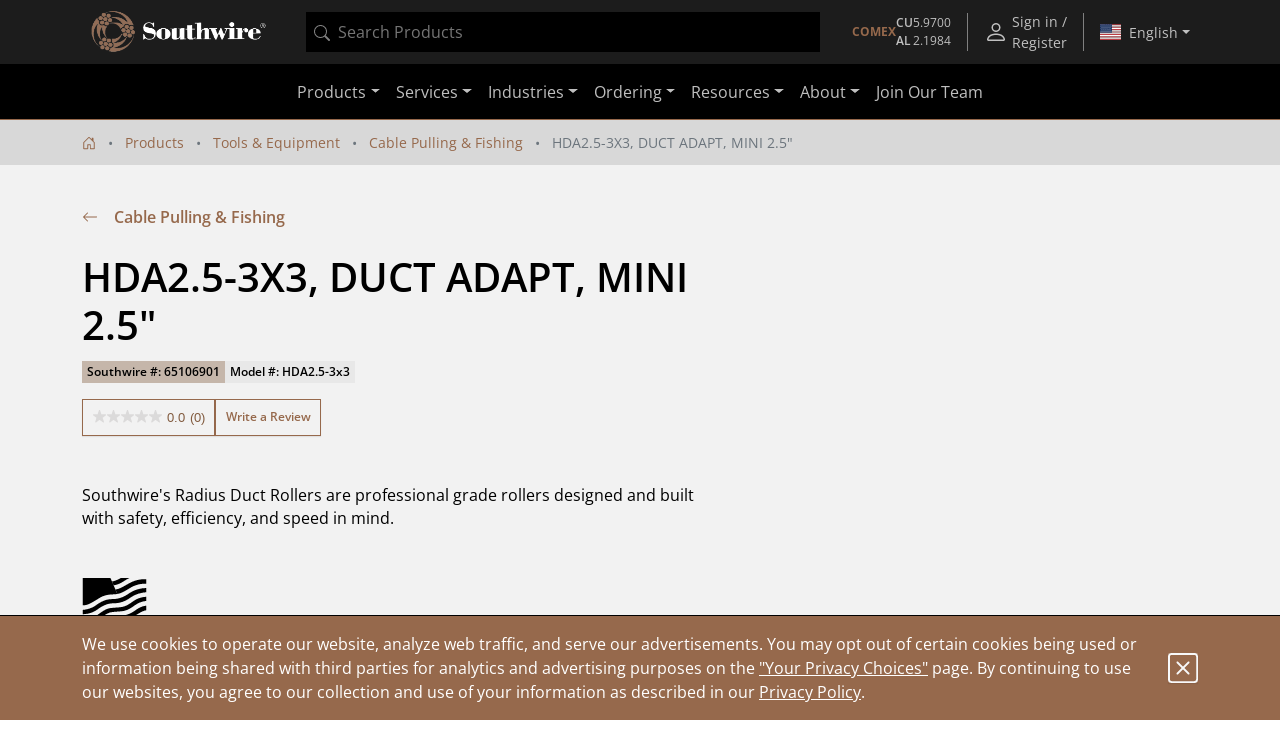

--- FILE ---
content_type: application/javascript
request_url: https://omni.pricespider.com/sku-map/?clientId=4244&configId=5fa04913630e9d003ba32f00&countryCode=US&skuKeys=65106901&key=%2F4244%2Fsku-map%2F1&token=733cd234f1bd4b1ea73c4095d9327fb5&callback=PriceSpider.onload
body_size: 42
content:
PriceSpider.onload("/4244/sku-map/1", {"accountId":4244,"countries":{"US":{"Tools & Equipment":{"65106901":12228128}}},"primarySkuMappings":null,"sellerExistenceMap":null})

--- FILE ---
content_type: application/javascript
request_url: https://omni.pricespider.com/?clientId=4244&configId=5fa04913630e9d003ba32f00&countryCode=US&languageCode=en&skuKeys=65106901&lat=39.96138&lon=-82.997749&postalCode=43215&token=733cd234f1bd4b1ea73c4095d9327fb5&key=%2F4244%2F5fa04913630e9d003ba32f00%2F65106901&callback=PriceSpider.onload
body_size: 8347
content:
PriceSpider.onload("/4244/5fa04913630e9d003ba32f00/65106901", {"skus":[{"accountId":4244,"active":true,"countryCode":"US","date":"2026-01-14T12:06:49.153Z","map":null,"productGroup":"Tools & Equipment","msrp":null,"productFamily":null,"productId":12228128,"sku":"65106901","group":"Tools & Equipment"}],"products":[{"identifier":12228128,"accountId":4244,"active":true,"barcode":"0032886709715","countryCode":"US","data":null,"date":"2026-01-07T12:07:32.343Z","description":null,"id":12228128,"manufacturer":{"name":"Southwire","active":true,"id":83644},"manufacturerGroupId":4247,"manufacturerId":83644,"manufacturerPartNumber":"65106901","model":"HDA2.5-3x3","productMatches":{"seller":[{"countryCode":"US","name":"Lowe's","logo":true,"active":true,"id":862411,"parentSellerId":null,"sellerMiscJson":null}],"altPrice":[null],"shippingCost":[null],"productId":[12228128],"rebate":[0],"active":[true],"stockQuantity":[null],"availability":[0],"packageType":[0],"sellerPartNumber":["5001790405"],"reviewScale":[0],"offerType":[null],"sellerProductId":["5001790405"],"sellerId":[862411],"createdBy":["AutoMatch Process"],"reviewCount":[0],"price":[0],"priceWithoutTax":[null],"stockStatus":[0],"id":[136395501],"packageQuantity":[null],"validPrice":[true],"reviewRatio":[0],"hiddenPrice":[false]},"syncDate":"2026-01-12T15:58:32.674Z","title":"HDA2.5-3X3, DUCT ADAPT, MINI 2.5\"","translations":{},"upc":"032886709715"}],"families":[],"stores":[{"address1":["1665 Parsons Ave","1131 W 5th Ave","2101 S High St","2345 Silver Drive","2585 N High St","3616 East Broad Street","3078 Kingsdale Ctr","3899 South High Street","3960 Groves Rd","500 Phillipi Rd","3985 Groves Rd","1680 Stringtown Road","803 Phillipi Rd","4051 Fondorf Drive","4000 Gantz Rd Ste C","100 South Grener Rd","4591 N High St","1675 Georgesville Sq. Dr.","4141 Morse Crossing","3600 Park Mill Run Dr.","4101 Trueman Blvd","6333 Cleveland Ave","2480 Brice Road","926 High St","2888 Brice Road","726 Main St","5858 Sawmill Rd","5200 Hamilton Rd","670 Lakeview Plaza Blvd Ste L","6555 Dublin Center Drive"],"address2":[null,null,null,null,null,null,null,null,null,null,null,null,null,null,null,null,null,null,null,null,null,null,null,null,null,null,null,null,null,null],"city":["Columbus","Columbus","Columbus","Columbus","Columbus","Columbus","Upper Arlington","Columbus","Columbus","Columbus","Columbus","Grove City","Columbus","Columbus","Grove City","Columbus","Columbus","Columbus","Columbus","Hilliard","Hilliard","Columbus","Reynoldsburg","Worthington","Columbus","Groveport","Dublin","Columbus","Worthington","Dublin"],"countryCode":["US","US","US","US","US","US","US","US","US","US","US","US","US","US","US","US","US","US","US","US","US","US","US","US","US","US","US","US","US","US"],"hours":[null,null,null,null,null,null,null,null,null,null,null,null,null,null,null,null,null,null,null,null,null,null,null,null,null,null,null,null,null,null],"id":[25296381,25296382,25299232,25299895,25296380,25299896,22901349,25299898,25304932,25304930,25304935,25302605,22905821,25304937,22911116,25302278,22898342,25299890,25299891,25300258,25302655,25302281,25303390,25298881,25299889,25296942,25302386,25302280,22910907,25299985],"latitude":[39.92928,39.98825,39.91906,40.01118,40.01493,39.97463,40.02098,39.88157,39.93169,39.95883,39.93039,39.88113,39.96984,39.97271,39.88116,39.94968,40.05587,39.91883,40.055,40.02807,40.0357,40.08347,39.93457,40.09332,39.92031,39.8511,40.08594,40.06347,40.11451,40.10094],"longitude":[-82.98421,-83.03651,-82.99629,-82.99414,-83.01162,-82.90493,-83.06055,-83.00384,-82.89459,-83.10926,-82.89316,-83.04249,-83.11195,-83.11235,-83.05492,-83.12165,-83.02041,-83.11927,-82.92187,-83.11886,-83.12159,-82.95121,-82.82898,-83.01704,-82.83034,-82.88087,-83.08886,-82.86155,-82.99931,-83.09641],"misc1":[null,null,null,null,null,null,null,null,null,null,null,null,null,null,null,null,null,null,null,null,null,null,null,null,null,null,null,null,null,null],"misc2":[null,null,null,null,null,null,null,null,null,null,null,null,null,null,null,null,null,null,null,null,null,null,null,null,null,null,null,null,null,null],"name":["Schreiner Ace Hardware","Schreiner Ace Hardware","CED-COLUMBUS OH","LOWE'S OF CENTRAL COLUMBUS, OH","Schreiner Ace Hardware","LOWE'S OF E. COLUMBUS, OH","Nutter Hardware","LOWE'S OF S. COLUMBUS, OH","Active International","Big Lots Stores, Inc #890","Marketing Results Ltd","The Home Depot","Precision Goods LLC","Ram Tool & Supply","DENIER ELECTRIC CO.-GROVE CITY-OH","The Home Depot","Beechwold Hardware","LOWE'S OF S.W. COLUMBUS, OH.","LOWE'S OF N.E. COLUMBUS, OH.","LOWE'S OF WEST COLUMBUS, OH.","The Home Depot","The Home Depot","The Home Depot","Schreiners Ace Hardware","LOWE'S OF S.E. COLUMBUS, OH.","Groveport Ace Hardware","The Home Depot","The Home Depot","AREA ELECTRIC -WORTHINGTON-OH","LOWE'S OF DUBLIN, OH."],"phone1":[null,null,null,null,null,null,null,null,null,null,null,null,null,null,null,null,null,null,null,null,null,null,null,null,null,null,null,null,null,null],"phone2":[null,null,null,null,null,null,null,null,null,null,null,null,null,null,null,null,null,null,null,null,null,null,null,null,null,null,null,null,null,null],"postalCode":["43207-1218","43212-2566","43207","43211-1050","43202-2555","43213-1125","43221-2027","43207-4013","43232-4137","43228-9006","43232-4138","43123","43228-1041","43228-0001","43123-4844","43228","43214-2042","43228-3689","43219-6015","43026-8123","43026","43229","43068","43085-4021","43232-7705","43125-1422","43017","43230","43085","43017-5016"],"sellerId":[23307421,23307422,23310283,23310950,23307420,23310951,17123073,23310953,23315946,23315944,23315949,23313628,17129108,23315951,17135692,23313299,17118922,23310945,23310946,23311300,23313677,23313302,23314398,23309931,23310944,23307983,23313407,23313301,17135419,23311040],"state":["OH","OH","OH","OH","OH","OH","OH","OH","OH","OH","OH","OH","OH","OH","OH","OH","OH","OH","OH","OH","OH","OH","OH","OH","OH","OH","OH","OH","OH","OH"],"storeId":["6849","7422","17687","647","6761","677","7557","767","14467","14209","15159","2285","12031","16523","17337","1816","4550","80","126","18","3053","3416","2620","7774","1","8029","3340","3250","17118","476"],"url":[null,null,null,null,null,null,null,null,null,null,null,null,null,null,null,null,null,null,null,null,null,null,null,null,null,null,null,null,null,null],"urlLabel":[null,null,null,null,null,null,null,null,null,null,null,null,null,null,null,null,null,null,null,null,null,null,null,null,null,null,null,null,null,null],"distance":[3.757273354374145,4.459192522192009,4.715234558332808,5.555241668040105,6.080525058823882,8.053178253025449,8.52868571085351,8.904406535859797,9.402222631663648,9.516438356633017,9.56788792773804,9.719792887227666,9.786345368121848,9.85591071130026,10.180513404189313,10.649838673415829,10.700077054216292,11.40082261567697,12.270560115711147,12.719952265505995,13.41613987148842,14.164975060111482,14.705397159019277,14.787110422264503,14.999046610740375,15.825013620462231,15.898569059158874,16.25017687423692,17.05609899545329,17.67209742937775],"sellerName":["Schreiner Ace Hardware","Schreiner Ace Hardware","CED-COLUMBUS OH","Lowe's","Schreiner Ace Hardware","Lowe's","Nutter Hardware","Lowe's","True Value","True Value","True Value","The Home Depot","Precision Goods LLC","True Value","DENIER ELECTRIC CO.-GROVE CITY-OH","The Home Depot","Beechwold Hardware","Lowe's","Lowe's","Lowe's","The Home Depot","The Home Depot","The Home Depot","Schreiners Ace Hardware","Lowe's","Groveport Ace Hardware","The Home Depot","The Home Depot","AREA ELECTRIC -WORTHINGTON-OH","Lowe's"],"sellerLogo":[false,false,false,false,false,false,false,false,false,false,false,false,false,false,false,false,false,false,false,false,false,false,false,false,false,false,false,false,false,false],"stockUpdatable":[false,false,false,false,false,false,false,false,false,false,false,false,false,false,false,false,false,false,false,false,false,false,false,false,false,false,false,false,false,false],"accountSeller":[1,1,1,1,1,1,1,1,1,1,1,1,1,1,1,1,1,1,1,1,1,1,1,1,1,1,1,1,1,1],"configTypes":[null,null,null,null,null,null,null,null,null,null,null,null,null,null,null,null,null,null,null,null,null,null,null,null,null,null,null,null,null,null],"lastMileDelivery":[null,null,null,null,null,null,null,null,null,null,null,null,null,null,null,null,null,null,null,null,null,null,null,null,null,null,null,null,null,null]}],"regionalPrices":{"sellerId":[],"productMatches":[]},"stock":{}})

--- FILE ---
content_type: text/javascript;charset=UTF-8
request_url: https://www.southwire.com/_ui/southwireb2c/bundle.js
body_size: 94797
content:
/*! For license information please see bundle.js.LICENSE.txt */
(()=>{var e={869:e=>{window,e.exports=function(e){var t={};function i(s){if(t[s])return t[s].exports;var n=t[s]={i:s,l:!1,exports:{}};return e[s].call(n.exports,n,n.exports,i),n.l=!0,n.exports}return i.m=e,i.c=t,i.d=function(e,t,s){i.o(e,t)||Object.defineProperty(e,t,{enumerable:!0,get:s})},i.r=function(e){"undefined"!=typeof Symbol&&Symbol.toStringTag&&Object.defineProperty(e,Symbol.toStringTag,{value:"Module"}),Object.defineProperty(e,"__esModule",{value:!0})},i.t=function(e,t){if(1&t&&(e=i(e)),8&t)return e;if(4&t&&"object"==typeof e&&e&&e.__esModule)return e;var s=Object.create(null);if(i.r(s),Object.defineProperty(s,"default",{enumerable:!0,value:e}),2&t&&"string"!=typeof e)for(var n in e)i.d(s,n,function(t){return e[t]}.bind(null,n));return s},i.n=function(e){var t=e&&e.__esModule?function(){return e.default}:function(){return e};return i.d(t,"a",t),t},i.o=function(e,t){return Object.prototype.hasOwnProperty.call(e,t)},i.p="",i(i.s=0)}([function(e,t,i){"use strict";i.r(t);var s,n="fslightbox-",o="".concat(n,"styles"),r="".concat(n,"cursor-grabbing"),a="".concat(n,"full-dimension"),l="".concat(n,"flex-centered"),c="".concat(n,"open"),d="".concat(n,"transform-transition"),u="".concat(n,"absoluted"),h="".concat(n,"slide-btn"),p="".concat(h,"-container"),m="".concat(n,"fade-in"),g="".concat(n,"fade-out"),f=m+"-strong",v=g+"-strong",b="".concat(n,"opacity-"),y="".concat(b,"1"),w="".concat(n,"source");function $(e){return($="function"==typeof Symbol&&"symbol"==typeof Symbol.iterator?function(e){return typeof e}:function(e){return e&&"function"==typeof Symbol&&e.constructor===Symbol&&e!==Symbol.prototype?"symbol":typeof e})(e)}function _(e){var t,i=e.props,s=0,n={};this.getSourceTypeFromLocalStorageByUrl=function(e){return t[e]?t[e]:o(e)},this.handleReceivedSourceTypeForUrl=function(e,i){!1===n[i]&&(s--,"invalid"!==e?n[i]=e:delete n[i],0===s&&(function(e,t){for(var i in t)e[i]=t[i]}(t,n),localStorage.setItem("fslightbox-types",JSON.stringify(t))))};var o=function(e){s++,n[e]=!1};i.disableLocalStorage?(this.getSourceTypeFromLocalStorageByUrl=function(){},this.handleReceivedSourceTypeForUrl=function(){}):(t=JSON.parse(localStorage.getItem("fslightbox-types")))||(t={},this.getSourceTypeFromLocalStorageByUrl=o)}function T(e,t,i,s){var n=e.data,o=e.elements.sources,r=i/s,a=0;this.adjustSize=function(){if((a=n.maxSourceWidth/r)<n.maxSourceHeight)return i<n.maxSourceWidth&&(a=s),l();a=s>n.maxSourceHeight?n.maxSourceHeight:s,l()};var l=function(){o[t].style.width=a*r+"px",o[t].style.height=a+"px"}}function C(e,t){var i=this,s=e.collections.sourceSizers,n=e.elements,o=n.sourceAnimationWrappers,r=n.sourceMainWrappers,a=n.sources,l=e.resolve;function c(e,i){s[t]=l(T,[t,e,i]),s[t].adjustSize()}this.runActions=function(e,s){a[t].classList.add(y),o[t].classList.add(f),r[t].removeChild(r[t].firstChild),c(e,s),i.runActions=c}}function k(e,t){var i,s=this,n=e.elements.sources,o=e.props,r=(0,e.resolve)(C,[t]);this.handleImageLoad=function(e){var t=e.target,i=t.naturalWidth,s=t.naturalHeight;r.runActions(i,s)},this.handleVideoLoad=function(e){var t=e.target,s=t.videoWidth,n=t.videoHeight;i=!0,r.runActions(s,n)},this.handleNotMetaDatedVideoLoad=function(){i||s.handleYoutubeLoad()},this.handleYoutubeLoad=function(){var e=1920,t=1080;o.maxYoutubeDimensions&&(e=o.maxYoutubeDimensions.width,t=o.maxYoutubeDimensions.height),r.runActions(e,t)},this.handleCustomLoad=function(){setTimeout((function(){var e=n[t];r.runActions(e.offsetWidth,e.offsetHeight)}))}}function x(e,t,i){var s=e.elements.sources,n=e.props.customClasses,o=n[t]?n[t]:"";s[t].className=i+" "+o}function S(e,t){var i=e.elements.sources,s=e.props.customAttributes;for(var n in s[t])i[t].setAttribute(n,s[t][n])}function A(e,t){var i=e.collections.sourceLoadHandlers,s=e.elements,n=s.sources,o=s.sourceAnimationWrappers,r=e.props.sources;n[t]=document.createElement("img"),x(e,t,w),n[t].src=r[t],n[t].onload=i[t].handleImageLoad,S(e,t),o[t].appendChild(n[t])}function E(e,t){var i=e.collections.sourceLoadHandlers,s=e.elements,n=s.sources,o=s.sourceAnimationWrappers,r=e.props,a=r.sources,l=r.videosPosters;n[t]=document.createElement("video"),x(e,t,w),n[t].src=a[t],n[t].onloadedmetadata=function(e){i[t].handleVideoLoad(e)},n[t].controls=!0,S(e,t),l[t]&&(n[t].poster=l[t]);var c=document.createElement("source");c.src=a[t],n[t].appendChild(c),setTimeout(i[t].handleNotMetaDatedVideoLoad,3e3),o[t].appendChild(n[t])}function P(e,t){var i=e.collections.sourceLoadHandlers,s=e.elements,o=s.sources,r=s.sourceAnimationWrappers,a=e.props.sources;o[t]=document.createElement("iframe"),x(e,t,"".concat(w," ").concat(n,"youtube-iframe")),o[t].src="https://www.youtube.com/embed/".concat(a[t].match(/^.*(youtu.be\/|v\/|u\/\w\/|embed\/|watch\?v=|\&v=)([^#\&\?]*).*/)[2],"?enablejsapi=1"),o[t].allowFullscreen=!0,S(e,t),r[t].appendChild(o[t]),i[t].handleYoutubeLoad()}function I(e,t){var i=e.collections.sourceLoadHandlers,s=e.elements,n=s.sources,o=s.sourceAnimationWrappers,r=e.props.sources;n[t]=r[t],x(e,t,"".concat(n[t].className," ").concat(w)),o[t].appendChild(n[t]),i[t].handleCustomLoad()}function L(e,t){var i=e.elements,s=i.sources,o=i.sourceAnimationWrappers,r=i.sourceMainWrappers;e.props.sources,s[t]=document.createElement("div"),s[t].className="".concat(n,"invalid-file-wrapper ").concat(l),s[t].innerHTML="Invalid source",o[t].classList.add(f),o[t].appendChild(s[t]),r[t].removeChild(r[t].firstChild)}function O(e){var t=e.collections,i=t.sourceLoadHandlers,s=t.sourcesRenderFunctions,n=e.core.sourceDisplayFacade,o=e.resolve;this.runActionsForSourceTypeAndIndex=function(t,r){var a;switch("invalid"!==t&&(i[r]=o(k,[r])),t){case"image":a=A;break;case"video":a=E;break;case"youtube":a=P;break;case"custom":a=I;break;default:a=L}s[r]=function(){return a(e,r)},n.displaySourcesWhichShouldBeDisplayed()}}function D(){var e,t,i,s={isUrlYoutubeOne:function(e){var t=document.createElement("a");return t.href=e,"www.youtube.com"===t.hostname},getTypeFromResponseContentType:function(e){return e.slice(0,e.indexOf("/"))}};function n(){if(4!==i.readyState){if(2===i.readyState){var e;switch(s.getTypeFromResponseContentType(i.getResponseHeader("content-type"))){case"image":e="image";break;case"video":e="video";break;default:e="invalid"}i.onreadystatechange=null,i.abort(),t(e)}}else t("invalid")}this.setUrlToCheck=function(t){e=t},this.getSourceType=function(o){if(s.isUrlYoutubeOne(e))return o("youtube");t=o,(i=new XMLHttpRequest).onreadystatechange=n,i.open("GET",e,!0),i.send()}}function M(e,t,i){var s=e.props,n=s.types,o=s.type,r=s.sources,a=e.resolve;this.getTypeSetByClientForIndex=function(e){var t;return n&&n[e]?t=n[e]:o&&(t=o),t},this.retrieveTypeWithXhrForIndex=function(e){var s=a(D);s.setUrlToCheck(r[e]),s.getSourceType((function(s){t.handleReceivedSourceTypeForUrl(s,r[e]),i.runActionsForSourceTypeAndIndex(s,e)}))}}function N(e,t){var i=e.componentsServices.hideSourceLoaderIfNotYetCollection,s=e.elements,n=s.sourceWrappersContainer,o=s.sourceMainWrappers;o[t]=document.createElement("div"),o[t].className="".concat(u," ").concat(a," ").concat(l),o[t].innerHTML='<div class="fslightbox-loader"><div></div><div></div><div></div><div></div></div>';var r=o[t].firstChild;i[t]=function(){o[t].contains(r)&&o[t].removeChild(r)},n.appendChild(o[t]),function(e,t){var i=e.elements,s=i.sourceMainWrappers,n=i.sourceAnimationWrappers;n[t]=document.createElement("div"),s[t].appendChild(n[t])}(e,t)}function j(e,t,i,s){var o=document.createElementNS("http://www.w3.org/2000/svg","svg");o.setAttributeNS(null,"width",t),o.setAttributeNS(null,"height",t),o.setAttributeNS(null,"viewBox",i);var r=document.createElementNS("http://www.w3.org/2000/svg","path");return r.setAttributeNS(null,"class","".concat(n,"svg-path")),r.setAttributeNS(null,"d",s),o.appendChild(r),e.appendChild(o),o}function F(e,t){var i=document.createElement("div");return i.className="".concat(n,"toolbar-button ").concat(l),i.title=t,e.appendChild(i),i}function H(e,t){var i=document.createElement("div");i.className="".concat(n,"toolbar"),t.appendChild(i),function(e,t){var i=e.componentsServices,s=e.core.fullscreenToggler,n=e.data,o="M4.5 11H3v4h4v-1.5H4.5V11zM3 7h1.5V4.5H7V3H3v4zm10.5 6.5H11V15h4v-4h-1.5v2.5zM11 3v1.5h2.5V7H15V3h-4z",r=F(t);r.title="Enter fullscreen";var a=j(r,"20px","0 0 18 18",o);i.enterFullscreen=function(){n.isFullscreenOpen=!0,r.title="Exit fullscreen",a.setAttributeNS(null,"width","24px"),a.setAttributeNS(null,"height","24px"),a.setAttributeNS(null,"viewBox","0 0 950 1024"),a.firstChild.setAttributeNS(null,"d","M682 342h128v84h-212v-212h84v128zM598 810v-212h212v84h-128v128h-84zM342 342v-128h84v212h-212v-84h128zM214 682v-84h212v212h-84v-128h-128z")},i.exitFullscreen=function(){n.isFullscreenOpen=!1,r.title="Enter fullscreen",a.setAttributeNS(null,"width","20px"),a.setAttributeNS(null,"height","20px"),a.setAttributeNS(null,"viewBox","0 0 18 18"),a.firstChild.setAttributeNS(null,"d",o)},r.onclick=function(){n.isFullscreenOpen?s.exitFullscreen():s.enterFullscreen()}}(e,i),function(e,t){var i=F(t,"Close");i.onclick=e.core.lightboxCloser.closeLightbox,j(i,"20px","0 0 24 24","M 4.7070312 3.2929688 L 3.2929688 4.7070312 L 10.585938 12 L 3.2929688 19.292969 L 4.7070312 20.707031 L 12 13.414062 L 19.292969 20.707031 L 20.707031 19.292969 L 13.414062 12 L 20.707031 4.7070312 L 19.292969 3.2929688 L 12 10.585938 L 4.7070312 3.2929688 z")}(e,i)}function z(e){var t=e.props.sources,i=e.elements.container,s=document.createElement("div");s.className="".concat(n,"nav"),i.appendChild(s),H(e,s),t.length>1&&function(e,t){var i=e.componentsServices,s=e.props.sources,o=(e.stageIndexes,document.createElement("div"));o.className="".concat(n,"slide-number-container");var r=document.createElement("div");r.className=l;var a=document.createElement("span");i.setSlideNumber=function(e){return a.innerHTML=e};var c=document.createElement("span");c.className="".concat(n,"slash");var d=document.createElement("div");d.innerHTML=s.length,o.appendChild(r),r.appendChild(a),r.appendChild(c),r.appendChild(d),t.appendChild(o),setTimeout((function(){r.offsetWidth>55&&(o.style.justifyContent="flex-start")}))}(e,s)}function R(e,t){var i=this,s=e.elements.sourceMainWrappers,n=e.props,o=0;this.byValue=function(e){return o=e,i},this.negative=function(){r(-a())},this.zero=function(){r(0)},this.positive=function(){r(a())};var r=function(e){s[t].style.transform="translateX(".concat(e+o,"px)"),o=0},a=function(){return(1+n.slideDistance)*innerWidth}}function W(e,t,i,s){var n=e.elements.container,o=i.charAt(0).toUpperCase()+i.slice(1),r=document.createElement("div");r.className="".concat(p," ").concat(p,"-").concat(i),r.title="".concat(o," slide"),r.onclick=t,function(e,t){var i=document.createElement("div");i.className="".concat(h," ").concat(l),j(i,"20px","0 0 20 20",t),e.appendChild(i)}(r,s),n.appendChild(r)}function V(e,t){var i=e.classList;i.contains(t)&&i.remove(t)}function q(e){var t=this,i=e.core,s=i.eventsDispatcher,n=i.fullscreenToggler,o=i.globalEventsController,r=i.scrollbarRecompensor,a=e.data,l=e.elements,d=e.props,u=e.sourcePointerProps;this.isLightboxFadingOut=!1,this.runActions=function(){t.isLightboxFadingOut=!0,l.container.classList.add(v),o.removeListeners(),d.exitFullscreenOnClose&&a.isFullscreenOpen&&n.exitFullscreen(),setTimeout((function(){t.isLightboxFadingOut=!1,u.isPointering=!1,l.container.classList.remove(v),document.documentElement.classList.remove(c),r.removeRecompense(),document.body.removeChild(l.container),s.dispatch("onClose")}),270)}}function B(e){var t,i,s,n=e.collections.sourceMainWrappersTransformers,o=e.componentsServices,r=e.core,a=r.classFacade,l=r.slideIndexChanger,c=r.sourceDisplayFacade,u=r.stageManager,h=e.elements.sourceAnimationWrappers,p=e.stageIndexes,v=(t=function(){a.removeFromEachElementClassIfContains("sourceAnimationWrappers",g)},i=300,s=[],function(){s.push(!0),setTimeout((function(){s.pop(),s.length||t()}),i)});l.changeTo=function(e){p.current=e,u.updateStageIndexes(),o.setSlideNumber(e+1),c.displaySourcesWhichShouldBeDisplayed()},l.jumpTo=function(e){var t=p.current;l.changeTo(e),a.removeFromEachElementClassIfContains("sourceMainWrappers",d),V(h[t],f),V(h[t],m),h[t].classList.add(g),V(h[e],f),V(h[e],g),h[e].classList.add(m),v(),n[e].zero(),setTimeout((function(){t!==p.current&&n[t].negative()}),270)}}function U(e){var t=e.core,i=t.lightboxCloser,s=t.fullscreenToggler,n=t.slideChangeFacade;this.listener=function(e){switch(e.key){case"Escape":i.closeLightbox();break;case"ArrowLeft":n.changeToPrevious();break;case"ArrowRight":n.changeToNext();break;case"F11":e.preventDefault(),s.enterFullscreen()}}}function Y(e){var t=e.collections.sourceMainWrappersTransformers,i=e.elements,s=e.sourcePointerProps,n=e.stageIndexes;function o(e,i){t[e].byValue(s.swipedX)[i]()}this.runActionsForEvent=function(e){var t,a,l;i.container.contains(i.slideSwipingHoverer)||i.container.appendChild(i.slideSwipingHoverer),t=i.container,a=r,(l=t.classList).contains(a)||l.add(a),s.swipedX=e.screenX-s.downScreenX,o(n.current,"zero"),void 0!==n.previous&&s.swipedX>0?o(n.previous,"negative"):void 0!==n.next&&s.swipedX<0&&o(n.next,"positive")}}function X(e){var t=e.props.sources,i=e.resolve,s=e.sourcePointerProps,n=i(Y);1===t.length?this.listener=function(){s.swipedX=1}:this.listener=function(e){s.isPointering&&n.runActionsForEvent(e)}}function K(e){var t=e.collections.sourceMainWrappersTransformers,i=e.core.slideIndexChanger,s=e.elements.sourceMainWrappers,n=e.stageIndexes;this.runPositiveSwipedXActions=function(){void 0===n.previous||(o("positive"),i.changeTo(n.previous)),o("zero")},this.runNegativeSwipedXActions=function(){void 0===n.next||(o("negative"),i.changeTo(n.next)),o("zero")};var o=function(e){s[n.current].classList.add(d),t[n.current][e]()}}function Q(e,t){e.contains(t)&&e.removeChild(t)}function G(e){var t=e.core.lightboxCloser,i=e.elements,s=e.resolve,n=e.sourcePointerProps,o=s(K);this.runNoSwipeActions=function(){Q(i.container,i.slideSwipingHoverer),n.isSourceDownEventTarget||t.closeLightbox(),n.isPointering=!1},this.runActions=function(){n.swipedX>0?o.runPositiveSwipedXActions():o.runNegativeSwipedXActions(),Q(i.container,i.slideSwipingHoverer),i.container.classList.remove(r),n.isPointering=!1}}function J(e){var t=e.resolve,i=e.sourcePointerProps,s=t(G);this.listener=function(){i.isPointering&&(i.swipedX?s.runActions():s.runNoSwipeActions())}}function Z(e){var t,i,s;i=(t=e).core.classFacade,s=t.elements,i.removeFromEachElementClassIfContains=function(e,t){for(var i=0;i<s[e].length;i++)V(s[e][i],t)},function(e){var t=e.core.eventsDispatcher,i=e.props;t.dispatch=function(e){i[e]&&i[e]()}}(e),function(e){var t=e.componentsServices,i=e.core.fullscreenToggler;i.enterFullscreen=function(){t.enterFullscreen();var e=document.documentElement;e.requestFullscreen?e.requestFullscreen():e.mozRequestFullScreen?e.mozRequestFullScreen():e.webkitRequestFullscreen?e.webkitRequestFullscreen():e.msRequestFullscreen&&e.msRequestFullscreen()},i.exitFullscreen=function(){t.exitFullscreen(),document.exitFullscreen?document.exitFullscreen():document.mozCancelFullScreen?document.mozCancelFullScreen():document.webkitExitFullscreen?document.webkitExitFullscreen():document.msExitFullscreen&&document.msExitFullscreen()}}(e),function(e){var t=e.core,i=t.globalEventsController,s=t.windowResizeActioner,n=e.resolve,o=n(U),r=n(X),a=n(J);i.attachListeners=function(){document.addEventListener("pointermove",r.listener),document.addEventListener("pointerup",a.listener),addEventListener("resize",s.runActions),document.addEventListener("keydown",o.listener)},i.removeListeners=function(){document.removeEventListener("pointermove",r.listener),document.removeEventListener("pointerup",a.listener),removeEventListener("resize",s.runActions),document.removeEventListener("keydown",o.listener)}}(e),function(e){var t=e.core.lightboxCloser,i=(0,e.resolve)(q);t.closeLightbox=function(){i.isLightboxFadingOut||i.runActions()}}(e),ie(e),function(e){var t=e.data,i=e.core.scrollbarRecompensor;function s(){document.body.offsetHeight>innerHeight&&(document.body.style.marginRight=t.scrollbarWidth+"px")}i.addRecompense=function(){"complete"===document.readyState?s():addEventListener("load",(function(){s(),i.addRecompense=s}))},i.removeRecompense=function(){document.body.style.removeProperty("margin-right")}}(e),function(e){var t=e.core,i=t.slideChangeFacade,s=t.slideIndexChanger,n=t.stageManager;e.props.sources.length>1?(i.changeToPrevious=function(){s.jumpTo(n.getPreviousSlideIndex())},i.changeToNext=function(){s.jumpTo(n.getNextSlideIndex())}):(i.changeToPrevious=function(){},i.changeToNext=function(){})}(e),B(e),function(e){var t=e.core,i=t.classFacade,s=t.sourcesPointerDown,n=e.elements.sources,o=e.sourcePointerProps,r=e.stageIndexes;s.listener=function(e){"VIDEO"!==e.target.tagName&&e.preventDefault(),o.isPointering=!0,o.downScreenX=e.screenX,o.swipedX=0;var t=n[r.current];t&&t.contains(e.target)?o.isSourceDownEventTarget=!0:o.isSourceDownEventTarget=!1,i.removeFromEachElementClassIfContains("sourceMainWrappers",d)}}(e),function(e){var t=e.collections.sourcesRenderFunctions,i=e.core.sourceDisplayFacade,s=e.props,n=e.stageIndexes;function o(e){t[e]&&(t[e](),delete t[e])}i.displaySourcesWhichShouldBeDisplayed=function(){if(s.loadOnlyCurrentSource)o(n.current);else for(var e in n)o(n[e])}}(e),function(e){var t=e.stageIndexes,i=e.core.stageManager,s=e.props.sources.length-1;i.getPreviousSlideIndex=function(){return 0===t.current?s:t.current-1},i.getNextSlideIndex=function(){return t.current===s?0:t.current+1},i.updateStageIndexes=0===s?function(){}:1===s?function(){0===t.current?(t.next=1,delete t.previous):(t.previous=0,delete t.next)}:function(){t.previous=i.getPreviousSlideIndex(),t.next=i.getNextSlideIndex()},i.isSourceInStage=s<=2?function(){return!0}:function(e){var i=t.current;if(0===i&&e===s||i===s&&0===e)return!0;var n=i-e;return-1===n||0===n||1===n}}(e),function(e){var t=e.collections,i=t.sourceMainWrappersTransformers,s=t.sourceSizers,n=e.core.windowResizeActioner,o=e.data,r=e.elements.sourceMainWrappers,a=e.props,l=e.stageIndexes;n.runActions=function(){innerWidth<992?o.maxSourceWidth=innerWidth:o.maxSourceWidth=.9*innerWidth,o.maxSourceHeight=.9*innerHeight;for(var e=0;e<a.sources.length;e++)V(r[e],d),e!==l.current&&i[e].negative(),s[e]&&s[e].adjustSize()}}(e)}function ee(e){var t=e.props.disableLocalStorage;if(!t){var i=localStorage.getItem("fslightbox-scrollbar-width");if(i)return i}var s=function(){var e=document.createElement("div"),t=e.style;return t.visibility="hidden",t.width="100px",t.msOverflowStyle="scrollbar",t.overflow="scroll",e}(),n=function(){var e=document.createElement("div");return e.style.width="100%",e}();document.body.appendChild(s);var o=s.offsetWidth;s.appendChild(n);var r=n.offsetWidth;document.body.removeChild(s);var a=o-r;return t||localStorage.setItem("fslightbox-scrollbar-width",a.toString()),a}function te(e){var t=e.core.eventsDispatcher,i=e.data,s=e.elements,o=e.props.sources;i.isInitialized=!0,i.scrollbarWidth=ee(e),function(e){for(var t=e.collections.sourceMainWrappersTransformers,i=e.props.sources,s=e.resolve,n=0;n<i.length;n++)t[n]=s(R,[n])}(e),Z(e),s.container=document.createElement("div"),s.container.className="".concat(n,"container ").concat(a," ").concat(f),function(e){var t=e.elements;t.slideSwipingHoverer=document.createElement("div"),t.slideSwipingHoverer.className="".concat(n,"slide-swiping-hoverer ").concat(a," ").concat(u)}(e),z(e),function(e){var t=e.core.sourcesPointerDown,i=e.elements,s=e.props.sources,n=document.createElement("div");n.className="".concat(u," ").concat(a),i.container.appendChild(n),n.addEventListener("pointerdown",t.listener),i.sourceWrappersContainer=n;for(var o=0;o<s.length;o++)N(e,o)}(e),o.length>1&&function(e){var t=e.core.slideChangeFacade;W(e,t.changeToPrevious,"previous","M18.271,9.212H3.615l4.184-4.184c0.306-0.306,0.306-0.801,0-1.107c-0.306-0.306-0.801-0.306-1.107,0L1.21,9.403C1.194,9.417,1.174,9.421,1.158,9.437c-0.181,0.181-0.242,0.425-0.209,0.66c0.005,0.038,0.012,0.071,0.022,0.109c0.028,0.098,0.075,0.188,0.142,0.271c0.021,0.026,0.021,0.061,0.045,0.085c0.015,0.016,0.034,0.02,0.05,0.033l5.484,5.483c0.306,0.307,0.801,0.307,1.107,0c0.306-0.305,0.306-0.801,0-1.105l-4.184-4.185h14.656c0.436,0,0.788-0.353,0.788-0.788S18.707,9.212,18.271,9.212z"),W(e,t.changeToNext,"next","M1.729,9.212h14.656l-4.184-4.184c-0.307-0.306-0.307-0.801,0-1.107c0.305-0.306,0.801-0.306,1.106,0l5.481,5.482c0.018,0.014,0.037,0.019,0.053,0.034c0.181,0.181,0.242,0.425,0.209,0.66c-0.004,0.038-0.012,0.071-0.021,0.109c-0.028,0.098-0.075,0.188-0.143,0.271c-0.021,0.026-0.021,0.061-0.045,0.085c-0.015,0.016-0.034,0.02-0.051,0.033l-5.483,5.483c-0.306,0.307-0.802,0.307-1.106,0c-0.307-0.305-0.307-0.801,0-1.105l4.184-4.185H1.729c-0.436,0-0.788-0.353-0.788-0.788S1.293,9.212,1.729,9.212z")}(e),function(e){for(var t=e.props.sources,i=e.resolve,s=i(_),n=i(O),o=i(M,[s,n]),r=0;r<t.length;r++)if("string"==typeof t[r]){var a=o.getTypeSetByClientForIndex(r);if(a)n.runActionsForSourceTypeAndIndex(a,r);else{var l=s.getSourceTypeFromLocalStorageByUrl(t[r]);l?n.runActionsForSourceTypeAndIndex(l,r):o.retrieveTypeWithXhrForIndex(r)}}else n.runActionsForSourceTypeAndIndex("custom",r)}(e),t.dispatch("onInit")}function ie(e){var t=e.collections.sourceMainWrappersTransformers,i=e.componentsServices,s=e.core,n=s.eventsDispatcher,o=s.lightboxOpener,r=s.globalEventsController,a=s.scrollbarRecompensor,l=s.sourceDisplayFacade,d=s.stageManager,u=s.windowResizeActioner,h=e.data,p=e.elements,m=e.stageIndexes;o.open=function(){var s=arguments.length>0&&void 0!==arguments[0]?arguments[0]:0;m.current=s,h.isInitialized?n.dispatch("onShow"):te(e),d.updateStageIndexes(),l.displaySourcesWhichShouldBeDisplayed(),i.setSlideNumber(s+1),document.body.appendChild(p.container),document.documentElement.classList.add(c),a.addRecompense(),r.attachListeners(),u.runActions(),t[m.current].zero(),n.dispatch("onOpen")}}function se(e,t,i){return(se=ne()?Reflect.construct:function(e,t,i){var s=[null];s.push.apply(s,t);var n=new(Function.bind.apply(e,s));return i&&oe(n,i.prototype),n}).apply(null,arguments)}function ne(){if("undefined"==typeof Reflect||!Reflect.construct)return!1;if(Reflect.construct.sham)return!1;if("function"==typeof Proxy)return!0;try{return Date.prototype.toString.call(Reflect.construct(Date,[],(function(){}))),!0}catch(e){return!1}}function oe(e,t){return(oe=Object.setPrototypeOf||function(e,t){return e.__proto__=t,e})(e,t)}function re(e){return function(e){if(Array.isArray(e))return ae(e)}(e)||function(e){if("undefined"!=typeof Symbol&&Symbol.iterator in Object(e))return Array.from(e)}(e)||function(e,t){if(e){if("string"==typeof e)return ae(e,t);var i=Object.prototype.toString.call(e).slice(8,-1);return"Object"===i&&e.constructor&&(i=e.constructor.name),"Map"===i||"Set"===i?Array.from(e):"Arguments"===i||/^(?:Ui|I)nt(?:8|16|32)(?:Clamped)?Array$/.test(i)?ae(e,t):void 0}}(e)||function(){throw new TypeError("Invalid attempt to spread non-iterable instance.\nIn order to be iterable, non-array objects must have a [Symbol.iterator]() method.")}()}function ae(e,t){(null==t||t>e.length)&&(t=e.length);for(var i=0,s=new Array(t);i<t;i++)s[i]=e[i];return s}function le(){for(var e=document.getElementsByTagName("a"),t=function(t){if(!e[t].hasAttribute("data-fslightbox"))return"continue";var i=e[t].getAttribute("data-fslightbox"),s=e[t].getAttribute("href");fsLightboxInstances[i]||(fsLightboxInstances[i]=new FsLightbox);var n=null;"#"===s.charAt(0)?(n=document.getElementById(s.substring(1)).cloneNode(!0)).removeAttribute("id"):n=s,fsLightboxInstances[i].props.sources.push(n),fsLightboxInstances[i].elements.a.push(e[t]);var o=fsLightboxInstances[i].props.sources.length-1;e[t].onclick=function(e){e.preventDefault(),fsLightboxInstances[i].open(o)},u("types","data-type"),u("videosPosters","data-video-poster"),u("customClasses","data-class"),u("customClasses","data-custom-class");for(var r=["href","data-fslightbox","data-type","data-video-poster","data-class","data-custom-class"],a=e[t].attributes,l=fsLightboxInstances[i].props.customAttributes,c=0;c<a.length;c++)if(-1===r.indexOf(a[c].name)&&"data-"===a[c].name.substr(0,5)){l[o]||(l[o]={});var d=a[c].name.substr(5);l[o][d]=a[c].value}function u(s,n){e[t].hasAttribute(n)&&(fsLightboxInstances[i].props[s][o]=e[t].getAttribute(n))}},i=0;i<e.length;i++)t(i);var s=Object.keys(fsLightboxInstances);window.fsLightbox=fsLightboxInstances[s[s.length-1]]}"object"===("undefined"==typeof document?"undefined":$(document))&&((s=document.createElement("style")).className=o,s.appendChild(document.createTextNode(".fslightbox-absoluted{position:absolute;top:0;left:0}.fslightbox-fade-in{animation:fslightbox-fade-in .3s cubic-bezier(0,0,.7,1)}.fslightbox-fade-out{animation:fslightbox-fade-out .3s ease}.fslightbox-fade-in-strong{animation:fslightbox-fade-in-strong .3s cubic-bezier(0,0,.7,1)}.fslightbox-fade-out-strong{animation:fslightbox-fade-out-strong .3s ease}@keyframes fslightbox-fade-in{from{opacity:.65}to{opacity:1}}@keyframes fslightbox-fade-out{from{opacity:.35}to{opacity:0}}@keyframes fslightbox-fade-in-strong{from{opacity:.3}to{opacity:1}}@keyframes fslightbox-fade-out-strong{from{opacity:1}to{opacity:0}}.fslightbox-cursor-grabbing{cursor:grabbing}.fslightbox-full-dimension{width:100%;height:100%}.fslightbox-open{overflow:hidden;height:100%}.fslightbox-flex-centered{display:flex;justify-content:center;align-items:center}.fslightbox-opacity-0{opacity:0!important}.fslightbox-opacity-1{opacity:1!important}.fslightbox-scrollbarfix{padding-right:17px}.fslightbox-transform-transition{transition:transform .3s}.fslightbox-container{font-family:Arial,sans-serif;position:fixed;top:0;left:0;background:linear-gradient(rgba(30,30,30,.9),#000 1810%);touch-action:pinch-zoom;z-index:1000000000;-webkit-user-select:none;-moz-user-select:none;-ms-user-select:none;user-select:none;-webkit-tap-highlight-color:transparent}.fslightbox-container *{box-sizing:border-box}.fslightbox-svg-path{transition:fill .15s ease;fill:#ddd}.fslightbox-nav{height:45px;width:100%;position:absolute;top:0;left:0}.fslightbox-slide-number-container{display:flex;justify-content:center;align-items:center;position:relative;height:100%;font-size:15px;color:#d7d7d7;z-index:0;max-width:55px;text-align:left}.fslightbox-slide-number-container .fslightbox-flex-centered{height:100%}.fslightbox-slash{display:block;margin:0 5px;width:1px;height:12px;transform:rotate(15deg);background:#fff}.fslightbox-toolbar{position:absolute;z-index:3;right:0;top:0;height:100%;display:flex;background:rgba(35,35,35,.65)}.fslightbox-toolbar-button{height:100%;width:45px;cursor:pointer}.fslightbox-toolbar-button:hover .fslightbox-svg-path{fill:#fff}.fslightbox-slide-btn-container{display:flex;align-items:center;padding:12px 12px 12px 6px;position:absolute;top:50%;cursor:pointer;z-index:3;transform:translateY(-50%)}@media (min-width:476px){.fslightbox-slide-btn-container{padding:22px 22px 22px 6px}}@media (min-width:768px){.fslightbox-slide-btn-container{padding:30px 30px 30px 6px}}.fslightbox-slide-btn-container:hover .fslightbox-svg-path{fill:#f1f1f1}.fslightbox-slide-btn{padding:9px;font-size:26px;background:rgba(35,35,35,.65)}@media (min-width:768px){.fslightbox-slide-btn{padding:10px}}@media (min-width:1600px){.fslightbox-slide-btn{padding:11px}}.fslightbox-slide-btn-container-previous{left:0}@media (max-width:475.99px){.fslightbox-slide-btn-container-previous{padding-left:3px}}.fslightbox-slide-btn-container-next{right:0;padding-left:12px;padding-right:3px}@media (min-width:476px){.fslightbox-slide-btn-container-next{padding-left:22px}}@media (min-width:768px){.fslightbox-slide-btn-container-next{padding-left:30px}}@media (min-width:476px){.fslightbox-slide-btn-container-next{padding-right:6px}}.fslightbox-down-event-detector{position:absolute;z-index:1}.fslightbox-slide-swiping-hoverer{z-index:4}.fslightbox-invalid-file-wrapper{font-size:22px;color:#eaebeb;margin:auto}.fslightbox-video{object-fit:cover}.fslightbox-youtube-iframe{border:0}.fslightbox-loader{display:block;margin:auto;position:absolute;top:50%;left:50%;transform:translate(-50%,-50%);width:67px;height:67px}.fslightbox-loader div{box-sizing:border-box;display:block;position:absolute;width:54px;height:54px;margin:6px;border:5px solid;border-color:#999 transparent transparent transparent;border-radius:50%;animation:fslightbox-loader 1.2s cubic-bezier(.5,0,.5,1) infinite}.fslightbox-loader div:nth-child(1){animation-delay:-.45s}.fslightbox-loader div:nth-child(2){animation-delay:-.3s}.fslightbox-loader div:nth-child(3){animation-delay:-.15s}@keyframes fslightbox-loader{0%{transform:rotate(0)}100%{transform:rotate(360deg)}}.fslightbox-source{position:relative;z-index:2;opacity:0}")),document.head.appendChild(s)),window.FsLightbox=function(){var e=this;this.props={sources:[],customAttributes:[],customClasses:[],types:[],videosPosters:[],slideDistance:.3},this.data={isInitialized:!1,isFullscreenOpen:!1,maxSourceWidth:0,maxSourceHeight:0,scrollbarWidth:0},this.sourcePointerProps={downScreenX:null,isPointering:!1,isSourceDownEventTarget:!1,swipedX:0},this.stageIndexes={},this.elements={a:[],container:null,slideSwipingHoverer:null,sourceWrappersContainer:null,sources:[],sourceMainWrappers:[],sourceAnimationWrappers:[]},this.componentsServices={enterFullscreen:null,exitFullscreen:null,hideSourceLoaderIfNotYetCollection:[],setSlideNumber:function(){}},this.resolve=function(t){var i=arguments.length>1&&void 0!==arguments[1]?arguments[1]:[];return i.unshift(e),se(t,re(i))},this.collections={sourceMainWrappersTransformers:[],sourceLoadHandlers:[],sourcesRenderFunctions:[],sourceSizers:[]},this.core={classFacade:{},eventsDispatcher:{},fullscreenToggler:{},globalEventsController:{},lightboxCloser:{},lightboxOpener:{},lightboxUpdater:{},scrollbarRecompensor:{},slideChangeFacade:{},slideIndexChanger:{},sourcesPointerDown:{},sourceDisplayFacade:{},stageManager:{},windowResizeActioner:{}},ie(this),this.open=function(t){return e.core.lightboxOpener.open(t)},this.close=function(){return e.core.lightboxCloser.closeLightbox()}},window.fsLightboxInstances={},le(),window.refreshFsLightbox=function(){for(var e in fsLightboxInstances){var t=fsLightboxInstances[e].props;fsLightboxInstances[e]=new FsLightbox,fsLightboxInstances[e].props=t,fsLightboxInstances[e].props.sources=[],fsLightboxInstances[e].elements.a=[]}le()}}])},192:(e,t,i)=>{var s;s="undefined"!=typeof window?window:void 0!==i.g?i.g:"undefined"!=typeof self?self:{},e.exports=s},940:(e,t,i)=>{const s=i(735).Z,n=i(505).Z,o=i(589).Z;e.exports={jarallax:s,jarallaxElement:()=>o(s),jarallaxVideo:()=>n(s)}},589:(e,t,i)=>{"use strict";i.d(t,{Z:()=>o});var s=i(192),n=i.n(s);function o(e=n().jarallax){if(void 0===e)return;const t=e.constructor;["initImg","canInitParallax","init","destroy","clipContainer","coverImage","isVisible","onScroll","onResize"].forEach((e=>{const i=t.prototype[e];t.prototype[e]=function(...t){const s=this;if("initImg"===e&&null!==s.$item.getAttribute("data-jarallax-element")&&(s.options.type="element",s.pureOptions.speed=s.$item.getAttribute("data-jarallax-element")||s.pureOptions.speed),"element"!==s.options.type)return i.apply(s,t);switch(s.pureOptions.threshold=s.$item.getAttribute("data-threshold")||"",e){case"init":const e=s.pureOptions.speed.split(" ");s.options.speed=s.pureOptions.speed||0,s.options.speedY=e[0]?parseFloat(e[0]):0,s.options.speedX=e[1]?parseFloat(e[1]):0;const n=s.pureOptions.threshold.split(" ");s.options.thresholdY=n[0]?parseFloat(n[0]):null,s.options.thresholdX=n[1]?parseFloat(n[1]):null,i.apply(s,t);const o=s.$item.getAttribute("data-jarallax-original-styles");return o&&s.$item.setAttribute("style",o),!0;case"onResize":const r=s.css(s.$item,"transform");s.css(s.$item,{transform:""});const a=s.$item.getBoundingClientRect();s.itemData={width:a.width,height:a.height,y:a.top+s.getWindowData().y,x:a.left},s.css(s.$item,{transform:r});break;case"onScroll":const l=s.getWindowData(),c=(l.y+l.height/2-s.itemData.y-s.itemData.height/2)/(l.height/2),d=c*s.options.speedY,u=c*s.options.speedX;let h=d,p=u;null!==s.options.thresholdY&&d>s.options.thresholdY&&(h=0),null!==s.options.thresholdX&&u>s.options.thresholdX&&(p=0),s.css(s.$item,{transform:`translate3d(${p}px,${h}px,0)`});break;case"initImg":case"isVisible":case"clipContainer":case"coverImage":return!0}return i.apply(s,t)}}))}},505:(e,t,i)=>{"use strict";i.d(t,{Z:()=>m});var s=i(192),n=i.n(s);function o(){this.doneCallbacks=[],this.failCallbacks=[]}o.prototype={execute(e,t){let i=e.length;for(t=Array.prototype.slice.call(t);i;)i-=1,e[i].apply(null,t)},resolve(...e){this.execute(this.doneCallbacks,e)},reject(...e){this.execute(this.failCallbacks,e)},done(e){this.doneCallbacks.push(e)},fail(e){this.failCallbacks.push(e)}};let r=0,a=0,l=0,c=0,d=0;const u=new o,h=new o;class p{constructor(e,t){const i=this;i.url=e,i.options_default={autoplay:!1,loop:!1,mute:!1,volume:100,showControls:!0,accessibilityHidden:!1,startTime:0,endTime:0},i.options=i.extend({},i.options_default,t),void 0!==i.options.showContols&&(i.options.showControls=i.options.showContols,delete i.options.showContols),i.videoID=i.parseURL(e),i.videoID&&(i.ID=r,r+=1,i.loadAPI(),i.init())}extend(...e){const t=e[0]||{};return Object.keys(e).forEach((i=>{e[i]&&Object.keys(e[i]).forEach((s=>{t[s]=e[i][s]}))})),t}parseURL(e){const t=function(e){const t=e.match(/.*(?:youtu.be\/|v\/|u\/\w\/|embed\/|watch\?v=)([^#\&\?]*).*/);return!(!t||11!==t[1].length)&&t[1]}(e),i=function(e){const t=e.match(/https?:\/\/(?:www\.|player\.)?vimeo.com\/(?:channels\/(?:\w+\/)?|groups\/([^\/]*)\/videos\/|album\/(\d+)\/video\/|video\/|)(\d+)(?:$|\/|\?)/);return!(!t||!t[3])&&t[3]}(e),s=function(e){const t=e.split(/,(?=mp4\:|webm\:|ogv\:|ogg\:)/),i={};let s=0;return t.forEach((e=>{const t=e.match(/^(mp4|webm|ogv|ogg)\:(.*)/);t&&t[1]&&t[2]&&(i["ogv"===t[1]?"ogg":t[1]]=t[2],s=1)})),!!s&&i}(e);return t?(this.type="youtube",t):i?(this.type="vimeo",i):!!s&&(this.type="local",s)}isValid(){return!!this.videoID}on(e,t){this.userEventsList=this.userEventsList||[],(this.userEventsList[e]||(this.userEventsList[e]=[])).push(t)}off(e,t){this.userEventsList&&this.userEventsList[e]&&(t?this.userEventsList[e].forEach(((i,s)=>{i===t&&(this.userEventsList[e][s]=!1)})):delete this.userEventsList[e])}fire(e,...t){this.userEventsList&&void 0!==this.userEventsList[e]&&this.userEventsList[e].forEach((e=>{e&&e.apply(this,t)}))}play(e){const t=this;t.player&&("youtube"===t.type&&t.player.playVideo&&(void 0!==e&&t.player.seekTo(e||0),n().YT.PlayerState.PLAYING!==t.player.getPlayerState()&&t.player.playVideo()),"vimeo"===t.type&&(void 0!==e&&t.player.setCurrentTime(e),t.player.getPaused().then((e=>{e&&t.player.play()}))),"local"===t.type&&(void 0!==e&&(t.player.currentTime=e),t.player.paused&&t.player.play()))}pause(){const e=this;e.player&&("youtube"===e.type&&e.player.pauseVideo&&n().YT.PlayerState.PLAYING===e.player.getPlayerState()&&e.player.pauseVideo(),"vimeo"===e.type&&e.player.getPaused().then((t=>{t||e.player.pause()})),"local"===e.type&&(e.player.paused||e.player.pause()))}mute(){const e=this;e.player&&("youtube"===e.type&&e.player.mute&&e.player.mute(),"vimeo"===e.type&&e.player.setVolume&&e.player.setVolume(0),"local"===e.type&&(e.$video.muted=!0))}unmute(){const e=this;e.player&&("youtube"===e.type&&e.player.mute&&e.player.unMute(),"vimeo"===e.type&&e.player.setVolume&&e.player.setVolume(e.options.volume),"local"===e.type&&(e.$video.muted=!1))}setVolume(e=!1){const t=this;t.player&&e&&("youtube"===t.type&&t.player.setVolume&&t.player.setVolume(e),"vimeo"===t.type&&t.player.setVolume&&t.player.setVolume(e),"local"===t.type&&(t.$video.volume=e/100))}getVolume(e){const t=this;t.player?("youtube"===t.type&&t.player.getVolume&&e(t.player.getVolume()),"vimeo"===t.type&&t.player.getVolume&&t.player.getVolume().then((t=>{e(t)})),"local"===t.type&&e(100*t.$video.volume)):e(!1)}getMuted(e){const t=this;t.player?("youtube"===t.type&&t.player.isMuted&&e(t.player.isMuted()),"vimeo"===t.type&&t.player.getVolume&&t.player.getVolume().then((t=>{e(!!t)})),"local"===t.type&&e(t.$video.muted)):e(null)}getImageURL(e){const t=this;if(t.videoImage)e(t.videoImage);else{if("youtube"===t.type){const i=["maxresdefault","sddefault","hqdefault","0"];let s=0;const n=new Image;n.onload=function(){120!==(this.naturalWidth||this.width)||s===i.length-1?(t.videoImage=`https://img.youtube.com/vi/${t.videoID}/${i[s]}.jpg`,e(t.videoImage)):(s+=1,this.src=`https://img.youtube.com/vi/${t.videoID}/${i[s]}.jpg`)},n.src=`https://img.youtube.com/vi/${t.videoID}/${i[s]}.jpg`}if("vimeo"===t.type){let i=new XMLHttpRequest;i.open("GET",`https://vimeo.com/api/v2/video/${t.videoID}.json`,!0),i.onreadystatechange=function(){if(4===this.readyState&&200<=this.status&&400>this.status){const i=JSON.parse(this.responseText);t.videoImage=i[0].thumbnail_large,e(t.videoImage)}},i.send(),i=null}}}getIframe(e){this.getVideo(e)}getVideo(e){const t=this;t.$video?e(t.$video):t.onAPIready((()=>{let i;if(t.$video||(i=document.createElement("div"),i.style.display="none"),"youtube"===t.type){let e,s;t.playerOptions={host:"https://www.youtube-nocookie.com",videoId:t.videoID,playerVars:{autohide:1,rel:0,autoplay:0,playsinline:1}},t.options.showControls||(t.playerOptions.playerVars.iv_load_policy=3,t.playerOptions.playerVars.modestbranding=1,t.playerOptions.playerVars.controls=0,t.playerOptions.playerVars.showinfo=0,t.playerOptions.playerVars.disablekb=1),t.playerOptions.events={onReady(e){if(t.options.mute?e.target.mute():t.options.volume&&e.target.setVolume(t.options.volume),t.options.autoplay&&t.play(t.options.startTime),t.fire("ready",e),t.options.loop&&!t.options.endTime){const e=.1;t.options.endTime=t.player.getDuration()-e}setInterval((()=>{t.getVolume((i=>{t.options.volume!==i&&(t.options.volume=i,t.fire("volumechange",e))}))}),150)},onStateChange(i){t.options.loop&&i.data===n().YT.PlayerState.ENDED&&t.play(t.options.startTime),e||i.data!==n().YT.PlayerState.PLAYING||(e=1,t.fire("started",i)),i.data===n().YT.PlayerState.PLAYING&&t.fire("play",i),i.data===n().YT.PlayerState.PAUSED&&t.fire("pause",i),i.data===n().YT.PlayerState.ENDED&&t.fire("ended",i),i.data===n().YT.PlayerState.PLAYING?s=setInterval((()=>{t.fire("timeupdate",i),t.options.endTime&&t.player.getCurrentTime()>=t.options.endTime&&(t.options.loop?t.play(t.options.startTime):t.pause())}),150):clearInterval(s)},onError(e){t.fire("error",e)}};const o=!t.$video;if(o){const e=document.createElement("div");e.setAttribute("id",t.playerID),i.appendChild(e),document.body.appendChild(i)}t.player=t.player||new(n().YT.Player)(t.playerID,t.playerOptions),o&&(t.$video=document.getElementById(t.playerID),t.options.accessibilityHidden&&(t.$video.setAttribute("tabindex","-1"),t.$video.setAttribute("aria-hidden","true")),t.videoWidth=parseInt(t.$video.getAttribute("width"),10)||1280,t.videoHeight=parseInt(t.$video.getAttribute("height"),10)||720)}if("vimeo"===t.type){if(t.playerOptions={dnt:1,id:t.videoID,autopause:0,transparent:0,autoplay:t.options.autoplay?1:0,loop:t.options.loop?1:0,muted:t.options.mute?1:0},t.options.volume&&(t.playerOptions.volume=t.options.volume),t.options.showControls||(t.playerOptions.badge=0,t.playerOptions.byline=0,t.playerOptions.portrait=0,t.playerOptions.title=0,t.playerOptions.background=1),!t.$video){let e="";Object.keys(t.playerOptions).forEach((i=>{""!==e&&(e+="&"),e+=`${i}=${encodeURIComponent(t.playerOptions[i])}`})),t.$video=document.createElement("iframe"),t.$video.setAttribute("id",t.playerID),t.$video.setAttribute("src",`https://player.vimeo.com/video/${t.videoID}?${e}`),t.$video.setAttribute("frameborder","0"),t.$video.setAttribute("mozallowfullscreen",""),t.$video.setAttribute("allowfullscreen",""),t.$video.setAttribute("title","Vimeo video player"),t.options.accessibilityHidden&&(t.$video.setAttribute("tabindex","-1"),t.$video.setAttribute("aria-hidden","true")),i.appendChild(t.$video),document.body.appendChild(i)}let e;t.player=t.player||new(n().Vimeo.Player)(t.$video,t.playerOptions),t.options.startTime&&t.options.autoplay&&t.player.setCurrentTime(t.options.startTime),t.player.getVideoWidth().then((e=>{t.videoWidth=e||1280})),t.player.getVideoHeight().then((e=>{t.videoHeight=e||720})),t.player.on("timeupdate",(i=>{e||(t.fire("started",i),e=1),t.fire("timeupdate",i),t.options.endTime&&t.options.endTime&&i.seconds>=t.options.endTime&&(t.options.loop?t.play(t.options.startTime):t.pause())})),t.player.on("play",(e=>{t.fire("play",e),t.options.startTime&&0===e.seconds&&t.play(t.options.startTime)})),t.player.on("pause",(e=>{t.fire("pause",e)})),t.player.on("ended",(e=>{t.fire("ended",e)})),t.player.on("loaded",(e=>{t.fire("ready",e)})),t.player.on("volumechange",(e=>{t.fire("volumechange",e)})),t.player.on("error",(e=>{t.fire("error",e)}))}if("local"===t.type){let e;t.$video||(t.$video=document.createElement("video"),t.options.showControls&&(t.$video.controls=!0),t.options.mute?t.$video.muted=!0:t.$video.volume&&(t.$video.volume=t.options.volume/100),t.options.loop&&(t.$video.loop=!0),t.$video.setAttribute("playsinline",""),t.$video.setAttribute("webkit-playsinline",""),t.options.accessibilityHidden&&(t.$video.setAttribute("tabindex","-1"),t.$video.setAttribute("aria-hidden","true")),t.$video.setAttribute("id",t.playerID),i.appendChild(t.$video),document.body.appendChild(i),Object.keys(t.videoID).forEach((e=>{!function(e,t,i){const s=document.createElement("source");s.src=t,s.type=i,e.appendChild(s)}(t.$video,t.videoID[e],`video/${e}`)}))),t.player=t.player||t.$video,t.player.addEventListener("playing",(i=>{e||t.fire("started",i),e=1})),t.player.addEventListener("timeupdate",(function(e){t.fire("timeupdate",e),t.options.endTime&&t.options.endTime&&this.currentTime>=t.options.endTime&&(t.options.loop?t.play(t.options.startTime):t.pause())})),t.player.addEventListener("play",(e=>{t.fire("play",e)})),t.player.addEventListener("pause",(e=>{t.fire("pause",e)})),t.player.addEventListener("ended",(e=>{t.fire("ended",e)})),t.player.addEventListener("loadedmetadata",(function(){t.videoWidth=this.videoWidth||1280,t.videoHeight=this.videoHeight||720,t.fire("ready"),t.options.autoplay&&t.play(t.options.startTime)})),t.player.addEventListener("volumechange",(e=>{t.getVolume((e=>{t.options.volume=e})),t.fire("volumechange",e)})),t.player.addEventListener("error",(e=>{t.fire("error",e)}))}e(t.$video)}))}init(){this.playerID=`VideoWorker-${this.ID}`}loadAPI(){if(a&&l)return;let e="";if("youtube"!==this.type||a||(a=1,e="https://www.youtube.com/iframe_api"),"vimeo"===this.type&&!l){if(l=1,void 0!==n().Vimeo)return;e="https://player.vimeo.com/api/player.js"}if(!e)return;let t=document.createElement("script"),i=document.getElementsByTagName("head")[0];t.src=e,i.appendChild(t),i=null,t=null}onAPIready(e){const t=this;if("youtube"===t.type&&(void 0!==n().YT&&0!==n().YT.loaded||c?"object"==typeof n().YT&&1===n().YT.loaded?e():u.done((()=>{e()})):(c=1,window.onYouTubeIframeAPIReady=function(){window.onYouTubeIframeAPIReady=null,u.resolve("done"),e()})),"vimeo"===t.type)if(void 0!==n().Vimeo||d)void 0!==n().Vimeo?e():h.done((()=>{e()}));else{d=1;const t=setInterval((()=>{void 0!==n().Vimeo&&(clearInterval(t),h.resolve("done"),e())}),20)}"local"===t.type&&e()}}function m(e=n().jarallax){if(void 0===e)return;const t=e.constructor,i=t.prototype.onScroll;t.prototype.onScroll=function(){const e=this;i.apply(e);!e.isVideoInserted&&e.video&&(!e.options.videoLazyLoading||e.isElementInViewport)&&!e.options.disableVideo()&&(e.isVideoInserted=!0,e.video.getVideo((t=>{const i=t.parentNode;e.css(t,{position:e.image.position,top:"0px",left:"0px",right:"0px",bottom:"0px",width:"100%",height:"100%",maxWidth:"none",maxHeight:"none",pointerEvents:"none",transformStyle:"preserve-3d",backfaceVisibility:"hidden",willChange:"transform,opacity",margin:0,zIndex:-1}),e.$video=t,"local"===e.video.type&&(e.image.src?e.$video.setAttribute("poster",e.image.src):e.image.$item&&"IMG"===e.image.$item.tagName&&e.image.$item.src&&e.$video.setAttribute("poster",e.image.$item.src)),e.image.$container.appendChild(t),i.parentNode.removeChild(i)})))};const s=t.prototype.coverImage;t.prototype.coverImage=function(){const e=this,t=s.apply(e),i=!!e.image.$item&&e.image.$item.nodeName;if(t&&e.video&&i&&("IFRAME"===i||"VIDEO"===i)){let s=t.image.height,n=s*e.image.width/e.image.height,o=(t.container.width-n)/2,r=t.image.marginTop;t.container.width>n&&(n=t.container.width,s=n*e.image.height/e.image.width,o=0,r+=(t.image.height-s)/2),"IFRAME"===i&&(s+=400,r-=200),e.css(e.$video,{width:`${n}px`,marginLeft:`${o}px`,height:`${s}px`,marginTop:`${r}px`})}return t};const o=t.prototype.initImg;t.prototype.initImg=function(){const e=this,t=o.apply(e);return e.options.videoSrc||(e.options.videoSrc=e.$item.getAttribute("data-jarallax-video")||null),e.options.videoSrc?(e.defaultInitImgResult=t,!0):t};const r=t.prototype.canInitParallax;t.prototype.canInitParallax=function(){const e=this;let t=r.apply(e);if(!e.options.videoSrc)return t;const i=new p(e.options.videoSrc,{autoplay:!0,loop:e.options.videoLoop,showControls:!1,accessibilityHidden:!0,startTime:e.options.videoStartTime||0,endTime:e.options.videoEndTime||0,mute:e.options.videoVolume?0:1,volume:e.options.videoVolume||0});function s(){e.image.$default_item&&(e.image.$item=e.image.$default_item,e.image.$item.style.display="block",e.coverImage(),e.clipContainer(),e.onScroll())}if(i.isValid())if(this.options.disableParallax()&&(t=!0,e.image.position="absolute",e.options.type="scroll",e.options.speed=1),t){if(i.on("ready",(()=>{if(e.options.videoPlayOnlyVisible){const t=e.onScroll;e.onScroll=function(){t.apply(e),e.videoError||!e.options.videoLoop&&(e.options.videoLoop||e.videoEnded)||(e.isVisible()?i.play():i.pause())}}else i.play()})),i.on("started",(()=>{e.image.$default_item=e.image.$item,e.image.$item=e.$video,e.image.width=e.video.videoWidth||1280,e.image.height=e.video.videoHeight||720,e.coverImage(),e.clipContainer(),e.onScroll(),e.image.$default_item&&(e.image.$default_item.style.display="none")})),i.on("ended",(()=>{e.videoEnded=!0,e.options.videoLoop||s()})),i.on("error",(()=>{e.videoError=!0,s()})),e.video=i,!e.defaultInitImgResult&&(e.image.src="[data-uri]","local"!==i.type))return i.getImageURL((t=>{e.image.bgImage=`url("${t}")`,e.init()})),!1}else e.defaultInitImgResult||i.getImageURL((t=>{const i=e.$item.getAttribute("style");i&&e.$item.setAttribute("data-jarallax-original-styles",i),e.css(e.$item,{"background-image":`url("${t}")`,"background-position":"center","background-size":"cover"})}));return t};const a=t.prototype.destroy;t.prototype.destroy=function(){const e=this;e.image.$default_item&&(e.image.$item=e.image.$default_item,delete e.image.$default_item),a.apply(e)}}},735:(e,t,i)=>{"use strict";i.d(t,{Z:()=>b});var s=i(179),n=i.n(s),o=i(192);const{navigator:r}=o.window,a=-1<r.userAgent.indexOf("MSIE ")||-1<r.userAgent.indexOf("Trident/")||-1<r.userAgent.indexOf("Edge/"),l=/Android|webOS|iPhone|iPad|iPod|BlackBerry|IEMobile|Opera Mini/i.test(r.userAgent),c=(()=>{const e="transform WebkitTransform MozTransform".split(" "),t=document.createElement("div");for(let i=0;i<e.length;i+=1)if(t&&void 0!==t.style[e[i]])return e[i];return!1})();let d,u;function h(){l?(!d&&document.body&&(d=document.createElement("div"),d.style.cssText="position: fixed; top: -9999px; left: 0; height: 100vh; width: 0;",document.body.appendChild(d)),u=(d?d.clientHeight:0)||o.window.innerHeight||document.documentElement.clientHeight):u=o.window.innerHeight||document.documentElement.clientHeight}h(),o.window.addEventListener("resize",h),o.window.addEventListener("orientationchange",h),o.window.addEventListener("load",h),n()((()=>{h()}));const p=[];function m(){p.length&&(p.forEach(((e,t)=>{const{instance:i,oldData:s}=e,n=i.$item.getBoundingClientRect(),r={width:n.width,height:n.height,top:n.top,bottom:n.bottom,wndW:o.window.innerWidth,wndH:u},a=!s||s.wndW!==r.wndW||s.wndH!==r.wndH||s.width!==r.width||s.height!==r.height,l=a||!s||s.top!==r.top||s.bottom!==r.bottom;p[t].oldData=r,a&&i.onResize(),l&&i.onScroll()})),o.window.requestAnimationFrame(m))}let g=0;class f{constructor(e,t){const i=this;i.instanceID=g,g+=1,i.$item=e,i.defaults={type:"scroll",speed:.5,imgSrc:null,imgElement:".jarallax-img",imgSize:"cover",imgPosition:"50% 50%",imgRepeat:"no-repeat",keepImg:!1,elementInViewport:null,zIndex:-100,disableParallax:!1,disableVideo:!1,videoSrc:null,videoStartTime:0,videoEndTime:0,videoVolume:0,videoLoop:!0,videoPlayOnlyVisible:!0,videoLazyLoading:!0,onScroll:null,onInit:null,onDestroy:null,onCoverImage:null};const s=i.$item.dataset||{},n={};if(Object.keys(s).forEach((e=>{const t=e.substr(0,1).toLowerCase()+e.substr(1);t&&void 0!==i.defaults[t]&&(n[t]=s[e])})),i.options=i.extend({},i.defaults,n,t),i.pureOptions=i.extend({},i.options),Object.keys(i.options).forEach((e=>{"true"===i.options[e]?i.options[e]=!0:"false"===i.options[e]&&(i.options[e]=!1)})),i.options.speed=Math.min(2,Math.max(-1,parseFloat(i.options.speed))),"string"==typeof i.options.disableParallax&&(i.options.disableParallax=new RegExp(i.options.disableParallax)),i.options.disableParallax instanceof RegExp){const e=i.options.disableParallax;i.options.disableParallax=()=>e.test(r.userAgent)}if("function"!=typeof i.options.disableParallax&&(i.options.disableParallax=()=>!1),"string"==typeof i.options.disableVideo&&(i.options.disableVideo=new RegExp(i.options.disableVideo)),i.options.disableVideo instanceof RegExp){const e=i.options.disableVideo;i.options.disableVideo=()=>e.test(r.userAgent)}"function"!=typeof i.options.disableVideo&&(i.options.disableVideo=()=>!1);let o=i.options.elementInViewport;o&&"object"==typeof o&&void 0!==o.length&&([o]=o),o instanceof Element||(o=null),i.options.elementInViewport=o,i.image={src:i.options.imgSrc||null,$container:null,useImgTag:!1,position:"fixed"},i.initImg()&&i.canInitParallax()&&i.init()}css(e,t){return"string"==typeof t?o.window.getComputedStyle(e).getPropertyValue(t):(t.transform&&c&&(t[c]=t.transform),Object.keys(t).forEach((i=>{e.style[i]=t[i]})),e)}extend(e,...t){return e=e||{},Object.keys(t).forEach((i=>{t[i]&&Object.keys(t[i]).forEach((s=>{e[s]=t[i][s]}))})),e}getWindowData(){return{width:o.window.innerWidth||document.documentElement.clientWidth,height:u,y:document.documentElement.scrollTop}}initImg(){const e=this;let t=e.options.imgElement;return t&&"string"==typeof t&&(t=e.$item.querySelector(t)),t instanceof Element||(e.options.imgSrc?(t=new Image,t.src=e.options.imgSrc):t=null),t&&(e.options.keepImg?e.image.$item=t.cloneNode(!0):(e.image.$item=t,e.image.$itemParent=t.parentNode),e.image.useImgTag=!0),!!e.image.$item||(null===e.image.src&&(e.image.src="[data-uri]",e.image.bgImage=e.css(e.$item,"background-image")),!(!e.image.bgImage||"none"===e.image.bgImage))}canInitParallax(){return c&&!this.options.disableParallax()}init(){const e=this,t={position:"absolute",top:0,left:0,width:"100%",height:"100%",overflow:"hidden"};let i={pointerEvents:"none",transformStyle:"preserve-3d",backfaceVisibility:"hidden",willChange:"transform,opacity"};if(!e.options.keepImg){const t=e.$item.getAttribute("style");if(t&&e.$item.setAttribute("data-jarallax-original-styles",t),e.image.useImgTag){const t=e.image.$item.getAttribute("style");t&&e.image.$item.setAttribute("data-jarallax-original-styles",t)}}if("static"===e.css(e.$item,"position")&&e.css(e.$item,{position:"relative"}),"auto"===e.css(e.$item,"z-index")&&e.css(e.$item,{zIndex:0}),e.image.$container=document.createElement("div"),e.css(e.image.$container,t),e.css(e.image.$container,{"z-index":e.options.zIndex}),a&&e.css(e.image.$container,{opacity:.9999}),e.image.$container.setAttribute("id",`jarallax-container-${e.instanceID}`),e.$item.appendChild(e.image.$container),e.image.useImgTag?i=e.extend({"object-fit":e.options.imgSize,"object-position":e.options.imgPosition,"font-family":`object-fit: ${e.options.imgSize}; object-position: ${e.options.imgPosition};`,"max-width":"none"},t,i):(e.image.$item=document.createElement("div"),e.image.src&&(i=e.extend({"background-position":e.options.imgPosition,"background-size":e.options.imgSize,"background-repeat":e.options.imgRepeat,"background-image":e.image.bgImage||`url("${e.image.src}")`},t,i))),"opacity"!==e.options.type&&"scale"!==e.options.type&&"scale-opacity"!==e.options.type&&1!==e.options.speed||(e.image.position="absolute"),"fixed"===e.image.position){const t=function(e){const t=[];for(;null!==e.parentElement;)1===(e=e.parentElement).nodeType&&t.push(e);return t}(e.$item).filter((e=>{const t=o.window.getComputedStyle(e),i=t["-webkit-transform"]||t["-moz-transform"]||t.transform;return i&&"none"!==i||/(auto|scroll)/.test(t.overflow+t["overflow-y"]+t["overflow-x"])}));e.image.position=t.length?"absolute":"fixed"}i.position=e.image.position,e.css(e.image.$item,i),e.image.$container.appendChild(e.image.$item),e.onResize(),e.onScroll(!0),e.options.onInit&&e.options.onInit.call(e),"none"!==e.css(e.$item,"background-image")&&e.css(e.$item,{"background-image":"none"}),e.addToParallaxList()}addToParallaxList(){p.push({instance:this}),1===p.length&&o.window.requestAnimationFrame(m)}removeFromParallaxList(){const e=this;p.forEach(((t,i)=>{t.instance.instanceID===e.instanceID&&p.splice(i,1)}))}destroy(){const e=this;e.removeFromParallaxList();const t=e.$item.getAttribute("data-jarallax-original-styles");if(e.$item.removeAttribute("data-jarallax-original-styles"),t?e.$item.setAttribute("style",t):e.$item.removeAttribute("style"),e.image.useImgTag){const i=e.image.$item.getAttribute("data-jarallax-original-styles");e.image.$item.removeAttribute("data-jarallax-original-styles"),i?e.image.$item.setAttribute("style",t):e.image.$item.removeAttribute("style"),e.image.$itemParent&&e.image.$itemParent.appendChild(e.image.$item)}e.$clipStyles&&e.$clipStyles.parentNode.removeChild(e.$clipStyles),e.image.$container&&e.image.$container.parentNode.removeChild(e.image.$container),e.options.onDestroy&&e.options.onDestroy.call(e),delete e.$item.jarallax}clipContainer(){if("fixed"!==this.image.position)return;const e=this,t=e.image.$container.getBoundingClientRect(),{width:i,height:s}=t;if(!e.$clipStyles){e.$clipStyles=document.createElement("style"),e.$clipStyles.setAttribute("type","text/css"),e.$clipStyles.setAttribute("id",`jarallax-clip-${e.instanceID}`);(document.head||document.getElementsByTagName("head")[0]).appendChild(e.$clipStyles)}const n=`#jarallax-container-${e.instanceID} {\n            clip: rect(0 ${i}px ${s}px 0);\n            clip: rect(0, ${i}px, ${s}px, 0);\n            -webkit-clip-path: polygon(0 0, 100% 0, 100% 100%, 0 100%);\n            clip-path: polygon(0 0, 100% 0, 100% 100%, 0 100%);\n        }`;e.$clipStyles.styleSheet?e.$clipStyles.styleSheet.cssText=n:e.$clipStyles.innerHTML=n}coverImage(){const e=this,t=e.image.$container.getBoundingClientRect(),i=t.height,{speed:s}=e.options,n="scroll"===e.options.type||"scroll-opacity"===e.options.type;let o=0,r=i,a=0;return n&&(0>s?(o=s*Math.max(i,u),u<i&&(o-=s*(i-u))):o=s*(i+u),1<s?r=Math.abs(o-u):0>s?r=o/s+Math.abs(o):r+=(u-i)*(1-s),o/=2),e.parallaxScrollDistance=o,a=n?(u-r)/2:(i-r)/2,e.css(e.image.$item,{height:`${r}px`,marginTop:`${a}px`,left:"fixed"===e.image.position?`${t.left}px`:"0",width:`${t.width}px`}),e.options.onCoverImage&&e.options.onCoverImage.call(e),{image:{height:r,marginTop:a},container:t}}isVisible(){return this.isElementInViewport||!1}onScroll(e){const t=this,i=t.$item.getBoundingClientRect(),s=i.top,n=i.height,r={};let a=i;if(t.options.elementInViewport&&(a=t.options.elementInViewport.getBoundingClientRect()),t.isElementInViewport=0<=a.bottom&&0<=a.right&&a.top<=u&&a.left<=o.window.innerWidth,!e&&!t.isElementInViewport)return;const l=Math.max(0,s),c=Math.max(0,n+s),d=Math.max(0,-s),h=Math.max(0,s+n-u),p=Math.max(0,n-(s+n-u)),m=Math.max(0,-s+u-n),g=1-(u-s)/(u+n)*2;let f=1;if(n<u?f=1-(d||h)/n:c<=u?f=c/u:p<=u&&(f=p/u),"opacity"!==t.options.type&&"scale-opacity"!==t.options.type&&"scroll-opacity"!==t.options.type||(r.transform="translate3d(0,0,0)",r.opacity=f),"scale"===t.options.type||"scale-opacity"===t.options.type){let e=1;0>t.options.speed?e-=t.options.speed*f:e+=t.options.speed*(1-f),r.transform=`scale(${e}) translate3d(0,0,0)`}if("scroll"===t.options.type||"scroll-opacity"===t.options.type){let e=t.parallaxScrollDistance*g;"absolute"===t.image.position&&(e-=s),r.transform=`translate3d(0,${e}px,0)`}t.css(t.image.$item,r),t.options.onScroll&&t.options.onScroll.call(t,{section:i,beforeTop:l,beforeTopEnd:c,afterTop:d,beforeBottom:h,beforeBottomEnd:p,afterBottom:m,visiblePercent:f,fromViewportCenter:g})}onResize(){this.coverImage(),this.clipContainer()}}const v=function(e,t,...i){("object"==typeof HTMLElement?e instanceof HTMLElement:e&&"object"==typeof e&&null!==e&&1===e.nodeType&&"string"==typeof e.nodeName)&&(e=[e]);const s=e.length;let n,o=0;for(;o<s;o+=1)if("object"==typeof t||void 0===t?e[o].jarallax||(e[o].jarallax=new f(e[o],t)):e[o].jarallax&&(n=e[o].jarallax[t].apply(e[o].jarallax,i)),void 0!==n)return n;return e};v.constructor=f;const b=v},179:e=>{e.exports=function(e){"complete"===document.readyState||"interactive"===document.readyState?e.call():document.attachEvent?document.attachEvent("onreadystatechange",(function(){"interactive"===document.readyState&&e.call()})):document.addEventListener&&document.addEventListener("DOMContentLoaded",e)}},746:e=>{e.exports={error:{length:"Length should be a valid positive number",password:"Password should be a valid string",invalidPlugin:"Plugin should be a valid function"},regex:{digits:"(\\d.*)",letters:"([a-zA-Z].*)",symbols:"([`~\\!@#\\$%\\^\\&\\*\\(\\)\\-_\\=\\+\\[\\{\\}\\]\\\\|;:\\'\",<.>\\/\\?€£¥₹§±].*)",spaces:"([\\s].*)"}}},598:(e,t,i)=>{var s=i(221),n=i(746).error,o=i(321);function r(e){const t=Number(e);if(isNaN(t)||!Number.isInteger(t)||t<1)throw new Error(n.length)}function a(e){return s[e.method].apply(this,e.arguments)}function l(e,t,i){return this.properties.push({method:e,arguments:t,description:i}),this}e.exports=class{constructor(){this.properties=[]}validate(e,t){return this.list=Boolean(t&&t.list),this.details=Boolean(t&&t.details),this.password=String(e),this.positive=!0,this.list||this.details?this.properties.reduce(((e,t)=>{if(!a.call(this,t)){var i=t.method;if(this.details){i={validation:t.method},t.arguments&&t.arguments[0]&&(i.arguments=t.arguments[0]),this.positive||"not"===t.method||(i.inverted=!0);var s=t.arguments&&t.arguments[1]||o(t.method,i.arguments,i.inverted);i.message=s}return e.concat(i)}return e}),[]):this.properties.every(a.bind(this))}letters(e,t){return e&&r(e),l.call(this,"letters",arguments)}digits(e,t){return e&&r(e),l.call(this,"digits",arguments)}symbols(e,t){return e&&r(e),l.call(this,"symbols",arguments)}min(e,t){return r(e),l.call(this,"min",arguments)}max(e,t){return r(e),l.call(this,"max",arguments)}lowercase(e,t){return e&&r(e),l.call(this,"lowercase",arguments)}uppercase(e,t){return e&&r(e),l.call(this,"uppercase",arguments)}spaces(e,t){return e&&r(e),l.call(this,"spaces",arguments)}has(e,t){return l.call(this,"has",arguments)}not(e,t){return l.call(this,"not",arguments)}is(){return l.call(this,"is",arguments)}oneOf(e,t){return l.call(this,"oneOf",arguments)}usingPlugin(e,t){if("function"!=typeof e)throw new Error(n.invalidPlugin);return l.call(this,"usingPlugin",arguments)}}},321:e=>{e.exports=function(e,s,n){const o=n?i:t;return o[e]&&o[e](s)};const t={min:e=>`The string should have a minimum length of ${e} character${s(e)}`,max:e=>`The string should have a maximum length of ${e} character${s(e)}`,letters:(e=1)=>`The string should have a minimum of ${e} letter${s(e)}`,digits:(e=1)=>`The string should have a minimum of ${e} digit${s(e)}`,uppercase:(e=1)=>`The string should have a minimum of ${e} uppercase letter${s(e)}`,lowercase:(e=1)=>`The string should have a minimum of ${e} lowercase letter${s(e)}`,symbols:(e=1)=>`The string should have a minimum of ${e} symbol${s(e)}`,spaces:(e=1)=>`The string should have a minimum of ${e} space${s(e)}`,oneOf:e=>`The string should be ${e.length>1?`one of ${e.slice(0,-1).join(", ")} and `:""}${e[e.length-1]}`,has:e=>`The string should have pattern '${e}'`,not:e=>`The string should not have pattern '${e}'`,usingPlugin:e=>`The string should not violate ${e.name||"plugin"}`},i={min:e=>`The string should have a maximum length of ${e} character${s(e)}`,max:e=>`The string should have a minimum length of ${e} character${s(e)}`,letters:(e=0)=>`The string should ${0===e?"not have":`have a maximum of ${e}`} letter${s(e)}`,digits:(e=0)=>`The string should ${0===e?"not have":`have a maximum of ${e}`} digit${s(e)}`,uppercase:(e=0)=>`The string should ${0===e?"not have":`have a maximum of ${e}`} uppercase letter${s(e)}`,lowercase:(e=0)=>`The string should ${0===e?"not have":`have a maximum of ${e}`} lowercase letter${s(e)}`,symbols:(e=0)=>`The string should ${0===e?"not have":`have a maximum of ${e}`} symbol${s(e)}`,spaces:(e=0)=>`The string should ${0===e?"not have":`have a maximum of ${e}`} space${s(e)}`,oneOf:e=>`The string should not be ${e.length>1?`one of ${e.slice(0,-1).join(", ")} and `:""}${e[e.length-1]}`,has:e=>`The string should not have pattern '${e}'`,not:e=>`The string should have pattern '${e}'`,usingPlugin:e=>`The string should violate ${e.name||"plugin"}`};function s(e){return 1===e?"":"s"}},180:function(e,t,i){"object"==typeof navigator&&(e.exports=function(){"use strict";function e(e,t,i){return t in e?Object.defineProperty(e,t,{value:i,enumerable:!0,configurable:!0,writable:!0}):e[t]=i,e}function t(e,t){for(var i=0;i<t.length;i++){var s=t[i];s.enumerable=s.enumerable||!1,s.configurable=!0,"value"in s&&(s.writable=!0),Object.defineProperty(e,s.key,s)}}function s(e,t,i){return t in e?Object.defineProperty(e,t,{value:i,enumerable:!0,configurable:!0,writable:!0}):e[t]=i,e}function n(e,t){var i=Object.keys(e);if(Object.getOwnPropertySymbols){var s=Object.getOwnPropertySymbols(e);t&&(s=s.filter((function(t){return Object.getOwnPropertyDescriptor(e,t).enumerable}))),i.push.apply(i,s)}return i}function o(e){for(var t=1;t<arguments.length;t++){var i=null!=arguments[t]?arguments[t]:{};t%2?n(Object(i),!0).forEach((function(t){s(e,t,i[t])})):Object.getOwnPropertyDescriptors?Object.defineProperties(e,Object.getOwnPropertyDescriptors(i)):n(Object(i)).forEach((function(t){Object.defineProperty(e,t,Object.getOwnPropertyDescriptor(i,t))}))}return e}var r={addCSS:!0,thumbWidth:15,watch:!0};function a(e,t){return function(){return Array.from(document.querySelectorAll(t)).includes(this)}.call(e,t)}var l=function(e){return null!=e?e.constructor:null},c=function(e,t){return!!(e&&t&&e instanceof t)},d=function(e){return null==e},u=function(e){return l(e)===Object},h=function(e){return l(e)===String},p=function(e){return Array.isArray(e)},m=function(e){return c(e,NodeList)},g=h,f=p,v=m,b=function(e){return c(e,Element)},y=function(e){return c(e,Event)},w=function(e){return d(e)||(h(e)||p(e)||m(e))&&!e.length||u(e)&&!Object.keys(e).length};function $(e,t){if(1>t){var i=function(e){var t="".concat(e).match(/(?:\.(\d+))?(?:[eE]([+-]?\d+))?$/);return t?Math.max(0,(t[1]?t[1].length:0)-(t[2]?+t[2]:0)):0}(t);return parseFloat(e.toFixed(i))}return Math.round(e/t)*t}var _=function(){function e(t,i){(function(e,t){if(!(e instanceof t))throw new TypeError("Cannot call a class as a function")})(this,e),b(t)?this.element=t:g(t)&&(this.element=document.querySelector(t)),b(this.element)&&w(this.element.rangeTouch)&&(this.config=o({},r,{},i),this.init())}return function(e,i,s){i&&t(e.prototype,i),s&&t(e,s)}(e,[{key:"init",value:function(){e.enabled&&(this.config.addCSS&&(this.element.style.userSelect="none",this.element.style.webKitUserSelect="none",this.element.style.touchAction="manipulation"),this.listeners(!0),this.element.rangeTouch=this)}},{key:"destroy",value:function(){e.enabled&&(this.config.addCSS&&(this.element.style.userSelect="",this.element.style.webKitUserSelect="",this.element.style.touchAction=""),this.listeners(!1),this.element.rangeTouch=null)}},{key:"listeners",value:function(e){var t=this,i=e?"addEventListener":"removeEventListener";["touchstart","touchmove","touchend"].forEach((function(e){t.element[i](e,(function(e){return t.set(e)}),!1)}))}},{key:"get",value:function(t){if(!e.enabled||!y(t))return null;var i,s=t.target,n=t.changedTouches[0],o=parseFloat(s.getAttribute("min"))||0,r=parseFloat(s.getAttribute("max"))||100,a=parseFloat(s.getAttribute("step"))||1,l=s.getBoundingClientRect(),c=100/l.width*(this.config.thumbWidth/2)/100;return 0>(i=100/l.width*(n.clientX-l.left))?i=0:100<i&&(i=100),50>i?i-=(100-2*i)*c:50<i&&(i+=2*(i-50)*c),o+$(i/100*(r-o),a)}},{key:"set",value:function(t){e.enabled&&y(t)&&!t.target.disabled&&(t.preventDefault(),t.target.value=this.get(t),function(e,t){if(e&&t){var i=new Event(t,{bubbles:!0});e.dispatchEvent(i)}}(t.target,"touchend"===t.type?"change":"input"))}}],[{key:"setup",value:function(t){var i=1<arguments.length&&void 0!==arguments[1]?arguments[1]:{},s=null;if(w(t)||g(t)?s=Array.from(document.querySelectorAll(g(t)?t:'input[type="range"]')):b(t)?s=[t]:v(t)?s=Array.from(t):f(t)&&(s=t.filter(b)),w(s))return null;var n=o({},r,{},i);if(g(t)&&n.watch){var l=new MutationObserver((function(i){Array.from(i).forEach((function(i){Array.from(i.addedNodes).forEach((function(i){b(i)&&a(i,t)&&new e(i,n)}))}))}));l.observe(document.body,{childList:!0,subtree:!0})}return s.map((function(t){return new e(t,i)}))}},{key:"enabled",get:function(){return"ontouchstart"in document.documentElement}}]),e}();const T=e=>null!=e?e.constructor:null,C=(e,t)=>Boolean(e&&t&&e instanceof t),k=e=>null==e,x=e=>T(e)===Object,S=e=>T(e)===String,A=e=>"function"==typeof e,E=e=>Array.isArray(e),P=e=>C(e,NodeList),I=e=>k(e)||(S(e)||E(e)||P(e))&&!e.length||x(e)&&!Object.keys(e).length;var L=k,O=x,D=e=>T(e)===Number&&!Number.isNaN(e),M=S,N=e=>T(e)===Boolean,j=A,F=E,H=P,z=e=>null!==e&&"object"==typeof e&&1===e.nodeType&&"object"==typeof e.style&&"object"==typeof e.ownerDocument,R=e=>C(e,Event),W=e=>C(e,KeyboardEvent),V=e=>C(e,TextTrack)||!k(e)&&S(e.kind),q=e=>C(e,Promise)&&A(e.then),B=e=>{if(C(e,window.URL))return!0;if(!S(e))return!1;let t=e;e.startsWith("http://")&&e.startsWith("https://")||(t=`http://${e}`);try{return!I(new URL(t).hostname)}catch(e){return!1}},U=I;const Y=(()=>{const e=document.createElement("span"),t={WebkitTransition:"webkitTransitionEnd",MozTransition:"transitionend",OTransition:"oTransitionEnd otransitionend",transition:"transitionend"},i=Object.keys(t).find((t=>void 0!==e.style[t]));return!!M(i)&&t[i]})();function X(e,t){setTimeout((()=>{try{e.hidden=!0,e.offsetHeight,e.hidden=!1}catch(e){}}),t)}const K={isIE:Boolean(window.document.documentMode),isEdge:/Edge/g.test(navigator.userAgent),isWebkit:"WebkitAppearance"in document.documentElement.style&&!/Edge/g.test(navigator.userAgent),isIPhone:/iPhone|iPod/gi.test(navigator.userAgent)&&navigator.maxTouchPoints>1,isIos:/iPad|iPhone|iPod/gi.test(navigator.userAgent)&&navigator.maxTouchPoints>1};function Q(e,t){return t.split(".").reduce(((e,t)=>e&&e[t]),e)}function G(e={},...t){if(!t.length)return e;const i=t.shift();return O(i)?(Object.keys(i).forEach((t=>{O(i[t])?(Object.keys(e).includes(t)||Object.assign(e,{[t]:{}}),G(e[t],i[t])):Object.assign(e,{[t]:i[t]})})),G(e,...t)):e}function J(e,t){const i=e.length?e:[e];Array.from(i).reverse().forEach(((e,i)=>{const s=i>0?t.cloneNode(!0):t,n=e.parentNode,o=e.nextSibling;s.appendChild(e),o?n.insertBefore(s,o):n.appendChild(s)}))}function Z(e,t){z(e)&&!U(t)&&Object.entries(t).filter((([,e])=>!L(e))).forEach((([t,i])=>e.setAttribute(t,i)))}function ee(e,t,i){const s=document.createElement(e);return O(t)&&Z(s,t),M(i)&&(s.innerText=i),s}function te(e,t,i,s){z(t)&&t.appendChild(ee(e,i,s))}function ie(e){H(e)||F(e)?Array.from(e).forEach(ie):z(e)&&z(e.parentNode)&&e.parentNode.removeChild(e)}function se(e){if(!z(e))return;let{length:t}=e.childNodes;for(;t>0;)e.removeChild(e.lastChild),t-=1}function ne(e,t){return z(t)&&z(t.parentNode)&&z(e)?(t.parentNode.replaceChild(e,t),e):null}function oe(e,t){if(!M(e)||U(e))return{};const i={},s=G({},t);return e.split(",").forEach((e=>{const t=e.trim(),n=t.replace(".",""),o=t.replace(/[[\]]/g,"").split("="),[r]=o,a=o.length>1?o[1].replace(/["']/g,""):"";switch(t.charAt(0)){case".":M(s.class)?i.class=`${s.class} ${n}`:i.class=n;break;case"#":i.id=t.replace("#","");break;case"[":i[r]=a}})),G(s,i)}function re(e,t){if(!z(e))return;let i=t;N(i)||(i=!e.hidden),e.hidden=i}function ae(e,t,i){if(H(e))return Array.from(e).map((e=>ae(e,t,i)));if(z(e)){let s="toggle";return void 0!==i&&(s=i?"add":"remove"),e.classList[s](t),e.classList.contains(t)}return!1}function le(e,t){return z(e)&&e.classList.contains(t)}function ce(e,t){const{prototype:i}=Element;return(i.matches||i.webkitMatchesSelector||i.mozMatchesSelector||i.msMatchesSelector||function(){return Array.from(document.querySelectorAll(t)).includes(this)}).call(e,t)}function de(e){return this.elements.container.querySelectorAll(e)}function ue(e){return this.elements.container.querySelector(e)}function he(e=null,t=!1){z(e)&&(e.focus({preventScroll:!0}),t&&ae(e,this.config.classNames.tabFocus))}const pe={"audio/ogg":"vorbis","audio/wav":"1","video/webm":"vp8, vorbis","video/mp4":"avc1.42E01E, mp4a.40.2","video/ogg":"theora"},me={audio:"canPlayType"in document.createElement("audio"),video:"canPlayType"in document.createElement("video"),check(e,t,i){const s=K.isIPhone&&i&&me.playsinline,n=me[e]||"html5"!==t;return{api:n,ui:n&&me.rangeInput&&("video"!==e||!K.isIPhone||s)}},pip:!(K.isIPhone||!j(ee("video").webkitSetPresentationMode)&&(!document.pictureInPictureEnabled||ee("video").disablePictureInPicture)),airplay:j(window.WebKitPlaybackTargetAvailabilityEvent),playsinline:"playsInline"in document.createElement("video"),mime(e){if(U(e))return!1;const[t]=e.split("/");let i=e;if(!this.isHTML5||t!==this.type)return!1;Object.keys(pe).includes(i)&&(i+=`; codecs="${pe[e]}"`);try{return Boolean(i&&this.media.canPlayType(i).replace(/no/,""))}catch(e){return!1}},textTracks:"textTracks"in document.createElement("video"),rangeInput:(()=>{const e=document.createElement("input");return e.type="range","range"===e.type})(),touch:"ontouchstart"in document.documentElement,transitions:!1!==Y,reducedMotion:"matchMedia"in window&&window.matchMedia("(prefers-reduced-motion)").matches},ge=(()=>{let e=!1;try{const t=Object.defineProperty({},"passive",{get:()=>(e=!0,null)});window.addEventListener("test",null,t),window.removeEventListener("test",null,t)}catch(e){}return e})();function fe(e,t,i,s=!1,n=!0,o=!1){if(!e||!("addEventListener"in e)||U(t)||!j(i))return;const r=t.split(" ");let a=o;ge&&(a={passive:n,capture:o}),r.forEach((t=>{this&&this.eventListeners&&s&&this.eventListeners.push({element:e,type:t,callback:i,options:a}),e[s?"addEventListener":"removeEventListener"](t,i,a)}))}function ve(e,t="",i,s=!0,n=!1){fe.call(this,e,t,i,!0,s,n)}function be(e,t="",i,s=!0,n=!1){fe.call(this,e,t,i,!1,s,n)}function ye(e,t="",i,s=!0,n=!1){const o=(...r)=>{be(e,t,o,s,n),i.apply(this,r)};fe.call(this,e,t,o,!0,s,n)}function we(e,t="",i=!1,s={}){if(!z(e)||U(t))return;const n=new CustomEvent(t,{bubbles:i,detail:{...s,plyr:this}});e.dispatchEvent(n)}function $e(){this&&this.eventListeners&&(this.eventListeners.forEach((e=>{const{element:t,type:i,callback:s,options:n}=e;t.removeEventListener(i,s,n)})),this.eventListeners=[])}function _e(){return new Promise((e=>this.ready?setTimeout(e,0):ve.call(this,this.elements.container,"ready",e))).then((()=>{}))}function Te(e){q(e)&&e.then(null,(()=>{}))}function Ce(e){return F(e)?e.filter(((t,i)=>e.indexOf(t)===i)):e}function ke(e,t){return F(e)&&e.length?e.reduce(((e,i)=>Math.abs(i-t)<Math.abs(e-t)?i:e)):null}function xe(e){return!(!window||!window.CSS)&&window.CSS.supports(e)}const Se=[[1,1],[4,3],[3,4],[5,4],[4,5],[3,2],[2,3],[16,10],[10,16],[16,9],[9,16],[21,9],[9,21],[32,9],[9,32]].reduce(((e,[t,i])=>({...e,[t/i]:[t,i]})),{});function Ae(e){return!!(F(e)||M(e)&&e.includes(":"))&&(F(e)?e:e.split(":")).map(Number).every(D)}function Ee(e){if(!F(e)||!e.every(D))return null;const[t,i]=e,s=(e,t)=>0===t?e:s(t,e%t),n=s(t,i);return[t/n,i/n]}function Pe(e){const t=e=>Ae(e)?e.split(":").map(Number):null;let i=t(e);if(null===i&&(i=t(this.config.ratio)),null===i&&!U(this.embed)&&F(this.embed.ratio)&&({ratio:i}=this.embed),null===i&&this.isHTML5){const{videoWidth:e,videoHeight:t}=this.media;i=[e,t]}return Ee(i)}function Ie(e){if(!this.isVideo)return{};const{wrapper:t}=this.elements,i=Pe.call(this,e);if(!F(i))return{};const[s,n]=Ee(i),o=100/s*n;if(xe(`aspect-ratio: ${s}/${n}`)?t.style.aspectRatio=`${s}/${n}`:t.style.paddingBottom=`${o}%`,this.isVimeo&&!this.config.vimeo.premium&&this.supported.ui){const e=100/this.media.offsetWidth*parseInt(window.getComputedStyle(this.media).paddingBottom,10),i=(e-o)/(e/50);this.fullscreen.active?t.style.paddingBottom=null:this.media.style.transform=`translateY(-${i}%)`}else this.isHTML5&&t.classList.add(this.config.classNames.videoFixedRatio);return{padding:o,ratio:i}}function Le(e,t,i=.05){const s=e/t,n=ke(Object.keys(Se),s);return Math.abs(n-s)<=i?Se[n]:[e,t]}const Oe={getSources(){return this.isHTML5?Array.from(this.media.querySelectorAll("source")).filter((e=>{const t=e.getAttribute("type");return!!U(t)||me.mime.call(this,t)})):[]},getQualityOptions(){return this.config.quality.forced?this.config.quality.options:Oe.getSources.call(this).map((e=>Number(e.getAttribute("size")))).filter(Boolean)},setup(){if(!this.isHTML5)return;const e=this;e.options.speed=e.config.speed.options,U(this.config.ratio)||Ie.call(e),Object.defineProperty(e.media,"quality",{get(){const t=Oe.getSources.call(e).find((t=>t.getAttribute("src")===e.source));return t&&Number(t.getAttribute("size"))},set(t){if(e.quality!==t){if(e.config.quality.forced&&j(e.config.quality.onChange))e.config.quality.onChange(t);else{const i=Oe.getSources.call(e).find((e=>Number(e.getAttribute("size"))===t));if(!i)return;const{currentTime:s,paused:n,preload:o,readyState:r,playbackRate:a}=e.media;e.media.src=i.getAttribute("src"),("none"!==o||r)&&(e.once("loadedmetadata",(()=>{e.speed=a,e.currentTime=s,n||Te(e.play())})),e.media.load())}we.call(e,e.media,"qualitychange",!1,{quality:t})}}})},cancelRequests(){this.isHTML5&&(ie(Oe.getSources.call(this)),this.media.setAttribute("src",this.config.blankVideo),this.media.load(),this.debug.log("Cancelled network requests"))}};function De(e,...t){return U(e)?e:e.toString().replace(/{(\d+)}/g,((e,i)=>t[i].toString()))}const Me=(e="",t="",i="")=>e.replace(new RegExp(t.toString().replace(/([.*+?^=!:${}()|[\]/\\])/g,"\\$1"),"g"),i.toString()),Ne=(e="")=>e.toString().replace(/\w\S*/g,(e=>e.charAt(0).toUpperCase()+e.slice(1).toLowerCase()));function je(e=""){let t=e.toString();return t=function(e=""){let t=e.toString();return t=Me(t,"-"," "),t=Me(t,"_"," "),t=Ne(t),Me(t," ","")}(t),t.charAt(0).toLowerCase()+t.slice(1)}function Fe(e){const t=document.createElement("div");return t.appendChild(e),t.innerHTML}const He={pip:"PIP",airplay:"AirPlay",html5:"HTML5",vimeo:"Vimeo",youtube:"YouTube"},ze={get(e="",t={}){if(U(e)||U(t))return"";let i=Q(t.i18n,e);if(U(i))return Object.keys(He).includes(e)?He[e]:"";const s={"{seektime}":t.seekTime,"{title}":t.title};return Object.entries(s).forEach((([e,t])=>{i=Me(i,e,t)})),i}};class Re{constructor(t){e(this,"get",(e=>{if(!Re.supported||!this.enabled)return null;const t=window.localStorage.getItem(this.key);if(U(t))return null;const i=JSON.parse(t);return M(e)&&e.length?i[e]:i})),e(this,"set",(e=>{if(!Re.supported||!this.enabled)return;if(!O(e))return;let t=this.get();U(t)&&(t={}),G(t,e);try{window.localStorage.setItem(this.key,JSON.stringify(t))}catch(e){}})),this.enabled=t.config.storage.enabled,this.key=t.config.storage.key}static get supported(){try{if(!("localStorage"in window))return!1;const e="___test";return window.localStorage.setItem(e,e),window.localStorage.removeItem(e),!0}catch(e){return!1}}}function We(e,t="text"){return new Promise(((i,s)=>{try{const s=new XMLHttpRequest;if(!("withCredentials"in s))return;s.addEventListener("load",(()=>{if("text"===t)try{i(JSON.parse(s.responseText))}catch(e){i(s.responseText)}else i(s.response)})),s.addEventListener("error",(()=>{throw new Error(s.status)})),s.open("GET",e,!0),s.responseType=t,s.send()}catch(e){s(e)}}))}function Ve(e,t){if(!M(e))return;const i=M(t);let s=!1;const n=()=>null!==document.getElementById(t),o=(e,t)=>{e.innerHTML=t,i&&n()||document.body.insertAdjacentElement("afterbegin",e)};if(!i||!n()){const n=Re.supported,r=document.createElement("div");if(r.setAttribute("hidden",""),i&&r.setAttribute("id",t),n){const e=window.localStorage.getItem(`cache-${t}`);if(s=null!==e,s){const t=JSON.parse(e);o(r,t.content)}}We(e).then((e=>{if(!U(e)){if(n)try{window.localStorage.setItem(`cache-${t}`,JSON.stringify({content:e}))}catch(e){}o(r,e)}})).catch((()=>{}))}}const qe=e=>Math.trunc(e/60/60%60,10);function Be(e=0,t=!1,i=!1){if(!D(e))return Be(void 0,t,i);const s=e=>`0${e}`.slice(-2);let n=qe(e);const o=(r=e,Math.trunc(r/60%60,10));var r;const a=(e=>Math.trunc(e%60,10))(e);return n=t||n>0?`${n}:`:"",`${i&&e>0?"-":""}${n}${s(o)}:${s(a)}`}const Ue={getIconUrl(){const e=new URL(this.config.iconUrl,window.location),t=window.location.host?window.location.host:window.top.location.host,i=e.host!==t||K.isIE&&!window.svg4everybody;return{url:this.config.iconUrl,cors:i}},findElements(){try{return this.elements.controls=ue.call(this,this.config.selectors.controls.wrapper),this.elements.buttons={play:de.call(this,this.config.selectors.buttons.play),pause:ue.call(this,this.config.selectors.buttons.pause),restart:ue.call(this,this.config.selectors.buttons.restart),rewind:ue.call(this,this.config.selectors.buttons.rewind),fastForward:ue.call(this,this.config.selectors.buttons.fastForward),mute:ue.call(this,this.config.selectors.buttons.mute),pip:ue.call(this,this.config.selectors.buttons.pip),airplay:ue.call(this,this.config.selectors.buttons.airplay),settings:ue.call(this,this.config.selectors.buttons.settings),captions:ue.call(this,this.config.selectors.buttons.captions),fullscreen:ue.call(this,this.config.selectors.buttons.fullscreen)},this.elements.progress=ue.call(this,this.config.selectors.progress),this.elements.inputs={seek:ue.call(this,this.config.selectors.inputs.seek),volume:ue.call(this,this.config.selectors.inputs.volume)},this.elements.display={buffer:ue.call(this,this.config.selectors.display.buffer),currentTime:ue.call(this,this.config.selectors.display.currentTime),duration:ue.call(this,this.config.selectors.display.duration)},z(this.elements.progress)&&(this.elements.display.seekTooltip=this.elements.progress.querySelector(`.${this.config.classNames.tooltip}`)),!0}catch(e){return this.debug.warn("It looks like there is a problem with your custom controls HTML",e),this.toggleNativeControls(!0),!1}},createIcon(e,t){const i="http://www.w3.org/2000/svg",s=Ue.getIconUrl.call(this),n=`${s.cors?"":s.url}#${this.config.iconPrefix}`,o=document.createElementNS(i,"svg");Z(o,G(t,{"aria-hidden":"true",focusable:"false"}));const r=document.createElementNS(i,"use"),a=`${n}-${e}`;return"href"in r&&r.setAttributeNS("http://www.w3.org/1999/xlink","href",a),r.setAttributeNS("http://www.w3.org/1999/xlink","xlink:href",a),o.appendChild(r),o},createLabel(e,t={}){const i=ze.get(e,this.config);return ee("span",{...t,class:[t.class,this.config.classNames.hidden].filter(Boolean).join(" ")},i)},createBadge(e){if(U(e))return null;const t=ee("span",{class:this.config.classNames.menu.value});return t.appendChild(ee("span",{class:this.config.classNames.menu.badge},e)),t},createButton(e,t){const i=G({},t);let s=je(e);const n={element:"button",toggle:!1,label:null,icon:null,labelPressed:null,iconPressed:null};switch(["element","icon","label"].forEach((e=>{Object.keys(i).includes(e)&&(n[e]=i[e],delete i[e])})),"button"!==n.element||Object.keys(i).includes("type")||(i.type="button"),Object.keys(i).includes("class")?i.class.split(" ").some((e=>e===this.config.classNames.control))||G(i,{class:`${i.class} ${this.config.classNames.control}`}):i.class=this.config.classNames.control,e){case"play":n.toggle=!0,n.label="play",n.labelPressed="pause",n.icon="play",n.iconPressed="pause";break;case"mute":n.toggle=!0,n.label="mute",n.labelPressed="unmute",n.icon="volume",n.iconPressed="muted";break;case"captions":n.toggle=!0,n.label="enableCaptions",n.labelPressed="disableCaptions",n.icon="captions-off",n.iconPressed="captions-on";break;case"fullscreen":n.toggle=!0,n.label="enterFullscreen",n.labelPressed="exitFullscreen",n.icon="enter-fullscreen",n.iconPressed="exit-fullscreen";break;case"play-large":i.class+=` ${this.config.classNames.control}--overlaid`,s="play",n.label="play",n.icon="play";break;default:U(n.label)&&(n.label=s),U(n.icon)&&(n.icon=e)}const o=ee(n.element);return n.toggle?(o.appendChild(Ue.createIcon.call(this,n.iconPressed,{class:"icon--pressed"})),o.appendChild(Ue.createIcon.call(this,n.icon,{class:"icon--not-pressed"})),o.appendChild(Ue.createLabel.call(this,n.labelPressed,{class:"label--pressed"})),o.appendChild(Ue.createLabel.call(this,n.label,{class:"label--not-pressed"}))):(o.appendChild(Ue.createIcon.call(this,n.icon)),o.appendChild(Ue.createLabel.call(this,n.label))),G(i,oe(this.config.selectors.buttons[s],i)),Z(o,i),"play"===s?(F(this.elements.buttons[s])||(this.elements.buttons[s]=[]),this.elements.buttons[s].push(o)):this.elements.buttons[s]=o,o},createRange(e,t){const i=ee("input",G(oe(this.config.selectors.inputs[e]),{type:"range",min:0,max:100,step:.01,value:0,autocomplete:"off",role:"slider","aria-label":ze.get(e,this.config),"aria-valuemin":0,"aria-valuemax":100,"aria-valuenow":0},t));return this.elements.inputs[e]=i,Ue.updateRangeFill.call(this,i),_.setup(i),i},createProgress(e,t){const i=ee("progress",G(oe(this.config.selectors.display[e]),{min:0,max:100,value:0,role:"progressbar","aria-hidden":!0},t));if("volume"!==e){i.appendChild(ee("span",null,"0"));const t={played:"played",buffer:"buffered"}[e],s=t?ze.get(t,this.config):"";i.innerText=`% ${s.toLowerCase()}`}return this.elements.display[e]=i,i},createTime(e,t){const i=oe(this.config.selectors.display[e],t),s=ee("div",G(i,{class:`${i.class?i.class:""} ${this.config.classNames.display.time} `.trim(),"aria-label":ze.get(e,this.config)}),"00:00");return this.elements.display[e]=s,s},bindMenuItemShortcuts(e,t){ve.call(this,e,"keydown keyup",(i=>{if(!["Space","ArrowUp","ArrowDown","ArrowRight"].includes(i.key))return;if(i.preventDefault(),i.stopPropagation(),"keydown"===i.type)return;const s=ce(e,'[role="menuitemradio"]');if(!s&&["Space","ArrowRight"].includes(i.key))Ue.showMenuPanel.call(this,t,!0);else{let t;"Space"!==i.key&&("ArrowDown"===i.key||s&&"ArrowRight"===i.key?(t=e.nextElementSibling,z(t)||(t=e.parentNode.firstElementChild)):(t=e.previousElementSibling,z(t)||(t=e.parentNode.lastElementChild)),he.call(this,t,!0))}}),!1),ve.call(this,e,"keyup",(e=>{"Return"===e.key&&Ue.focusFirstMenuItem.call(this,null,!0)}))},createMenuItem({value:e,list:t,type:i,title:s,badge:n=null,checked:o=!1}){const r=oe(this.config.selectors.inputs[i]),a=ee("button",G(r,{type:"button",role:"menuitemradio",class:`${this.config.classNames.control} ${r.class?r.class:""}`.trim(),"aria-checked":o,value:e})),l=ee("span");l.innerHTML=s,z(n)&&l.appendChild(n),a.appendChild(l),Object.defineProperty(a,"checked",{enumerable:!0,get:()=>"true"===a.getAttribute("aria-checked"),set(e){e&&Array.from(a.parentNode.children).filter((e=>ce(e,'[role="menuitemradio"]'))).forEach((e=>e.setAttribute("aria-checked","false"))),a.setAttribute("aria-checked",e?"true":"false")}}),this.listeners.bind(a,"click keyup",(t=>{if(!W(t)||"Space"===t.key){switch(t.preventDefault(),t.stopPropagation(),a.checked=!0,i){case"language":this.currentTrack=Number(e);break;case"quality":this.quality=e;break;case"speed":this.speed=parseFloat(e)}Ue.showMenuPanel.call(this,"home",W(t))}}),i,!1),Ue.bindMenuItemShortcuts.call(this,a,i),t.appendChild(a)},formatTime(e=0,t=!1){return D(e)?Be(e,qe(this.duration)>0,t):e},updateTimeDisplay(e=null,t=0,i=!1){z(e)&&D(t)&&(e.innerText=Ue.formatTime(t,i))},updateVolume(){this.supported.ui&&(z(this.elements.inputs.volume)&&Ue.setRange.call(this,this.elements.inputs.volume,this.muted?0:this.volume),z(this.elements.buttons.mute)&&(this.elements.buttons.mute.pressed=this.muted||0===this.volume))},setRange(e,t=0){z(e)&&(e.value=t,Ue.updateRangeFill.call(this,e))},updateProgress(e){if(!this.supported.ui||!R(e))return;let t=0;const i=(e,t)=>{const i=D(t)?t:0,s=z(e)?e:this.elements.display.buffer;if(z(s)){s.value=i;const e=s.getElementsByTagName("span")[0];z(e)&&(e.childNodes[0].nodeValue=i)}};if(e)switch(e.type){case"timeupdate":case"seeking":case"seeked":s=this.currentTime,n=this.duration,t=0===s||0===n||Number.isNaN(s)||Number.isNaN(n)?0:(s/n*100).toFixed(2),"timeupdate"===e.type&&Ue.setRange.call(this,this.elements.inputs.seek,t);break;case"playing":case"progress":i(this.elements.display.buffer,100*this.buffered)}var s,n},updateRangeFill(e){const t=R(e)?e.target:e;if(z(t)&&"range"===t.getAttribute("type")){if(ce(t,this.config.selectors.inputs.seek)){t.setAttribute("aria-valuenow",this.currentTime);const e=Ue.formatTime(this.currentTime),i=Ue.formatTime(this.duration),s=ze.get("seekLabel",this.config);t.setAttribute("aria-valuetext",s.replace("{currentTime}",e).replace("{duration}",i))}else if(ce(t,this.config.selectors.inputs.volume)){const e=100*t.value;t.setAttribute("aria-valuenow",e),t.setAttribute("aria-valuetext",`${e.toFixed(1)}%`)}else t.setAttribute("aria-valuenow",t.value);K.isWebkit&&t.style.setProperty("--value",t.value/t.max*100+"%")}},updateSeekTooltip(e){var t,i;if(!this.config.tooltips.seek||!z(this.elements.inputs.seek)||!z(this.elements.display.seekTooltip)||0===this.duration)return;const s=this.elements.display.seekTooltip,n=`${this.config.classNames.tooltip}--visible`,o=e=>ae(s,n,e);if(this.touch)return void o(!1);let r=0;const a=this.elements.progress.getBoundingClientRect();if(R(e))r=100/a.width*(e.pageX-a.left);else{if(!le(s,n))return;r=parseFloat(s.style.left,10)}r<0?r=0:r>100&&(r=100);const l=this.duration/100*r;s.innerText=Ue.formatTime(l);const c=null===(t=this.config.markers)||void 0===t||null===(i=t.points)||void 0===i?void 0:i.find((({time:e})=>e===Math.round(l)));c&&s.insertAdjacentHTML("afterbegin",`${c.label}<br>`),s.style.left=`${r}%`,R(e)&&["mouseenter","mouseleave"].includes(e.type)&&o("mouseenter"===e.type)},timeUpdate(e){const t=!z(this.elements.display.duration)&&this.config.invertTime;Ue.updateTimeDisplay.call(this,this.elements.display.currentTime,t?this.duration-this.currentTime:this.currentTime,t),e&&"timeupdate"===e.type&&this.media.seeking||Ue.updateProgress.call(this,e)},durationUpdate(){if(!this.supported.ui||!this.config.invertTime&&this.currentTime)return;if(this.duration>=2**32)return re(this.elements.display.currentTime,!0),void re(this.elements.progress,!0);z(this.elements.inputs.seek)&&this.elements.inputs.seek.setAttribute("aria-valuemax",this.duration);const e=z(this.elements.display.duration);!e&&this.config.displayDuration&&this.paused&&Ue.updateTimeDisplay.call(this,this.elements.display.currentTime,this.duration),e&&Ue.updateTimeDisplay.call(this,this.elements.display.duration,this.duration),this.config.markers.enabled&&Ue.setMarkers.call(this),Ue.updateSeekTooltip.call(this)},toggleMenuButton(e,t){re(this.elements.settings.buttons[e],!t)},updateSetting(e,t,i){const s=this.elements.settings.panels[e];let n=null,o=t;if("captions"===e)n=this.currentTrack;else{if(n=U(i)?this[e]:i,U(n)&&(n=this.config[e].default),!U(this.options[e])&&!this.options[e].includes(n))return void this.debug.warn(`Unsupported value of '${n}' for ${e}`);if(!this.config[e].options.includes(n))return void this.debug.warn(`Disabled value of '${n}' for ${e}`)}if(z(o)||(o=s&&s.querySelector('[role="menu"]')),!z(o))return;this.elements.settings.buttons[e].querySelector(`.${this.config.classNames.menu.value}`).innerHTML=Ue.getLabel.call(this,e,n);const r=o&&o.querySelector(`[value="${n}"]`);z(r)&&(r.checked=!0)},getLabel(e,t){switch(e){case"speed":return 1===t?ze.get("normal",this.config):`${t}&times;`;case"quality":if(D(t)){const e=ze.get(`qualityLabel.${t}`,this.config);return e.length?e:`${t}p`}return Ne(t);case"captions":return Ke.getLabel.call(this);default:return null}},setQualityMenu(e){if(!z(this.elements.settings.panels.quality))return;const t="quality",i=this.elements.settings.panels.quality.querySelector('[role="menu"]');F(e)&&(this.options.quality=Ce(e).filter((e=>this.config.quality.options.includes(e))));const s=!U(this.options.quality)&&this.options.quality.length>1;if(Ue.toggleMenuButton.call(this,t,s),se(i),Ue.checkMenu.call(this),!s)return;const n=e=>{const t=ze.get(`qualityBadge.${e}`,this.config);return t.length?Ue.createBadge.call(this,t):null};this.options.quality.sort(((e,t)=>{const i=this.config.quality.options;return i.indexOf(e)>i.indexOf(t)?1:-1})).forEach((e=>{Ue.createMenuItem.call(this,{value:e,list:i,type:t,title:Ue.getLabel.call(this,"quality",e),badge:n(e)})})),Ue.updateSetting.call(this,t,i)},setCaptionsMenu(){if(!z(this.elements.settings.panels.captions))return;const e="captions",t=this.elements.settings.panels.captions.querySelector('[role="menu"]'),i=Ke.getTracks.call(this),s=Boolean(i.length);if(Ue.toggleMenuButton.call(this,e,s),se(t),Ue.checkMenu.call(this),!s)return;const n=i.map(((e,i)=>({value:i,checked:this.captions.toggled&&this.currentTrack===i,title:Ke.getLabel.call(this,e),badge:e.language&&Ue.createBadge.call(this,e.language.toUpperCase()),list:t,type:"language"})));n.unshift({value:-1,checked:!this.captions.toggled,title:ze.get("disabled",this.config),list:t,type:"language"}),n.forEach(Ue.createMenuItem.bind(this)),Ue.updateSetting.call(this,e,t)},setSpeedMenu(){if(!z(this.elements.settings.panels.speed))return;const e="speed",t=this.elements.settings.panels.speed.querySelector('[role="menu"]');this.options.speed=this.options.speed.filter((e=>e>=this.minimumSpeed&&e<=this.maximumSpeed));const i=!U(this.options.speed)&&this.options.speed.length>1;Ue.toggleMenuButton.call(this,e,i),se(t),Ue.checkMenu.call(this),i&&(this.options.speed.forEach((i=>{Ue.createMenuItem.call(this,{value:i,list:t,type:e,title:Ue.getLabel.call(this,"speed",i)})})),Ue.updateSetting.call(this,e,t))},checkMenu(){const{buttons:e}=this.elements.settings,t=!U(e)&&Object.values(e).some((e=>!e.hidden));re(this.elements.settings.menu,!t)},focusFirstMenuItem(e,t=!1){if(this.elements.settings.popup.hidden)return;let i=e;z(i)||(i=Object.values(this.elements.settings.panels).find((e=>!e.hidden)));const s=i.querySelector('[role^="menuitem"]');he.call(this,s,t)},toggleMenu(e){const{popup:t}=this.elements.settings,i=this.elements.buttons.settings;if(!z(t)||!z(i))return;const{hidden:s}=t;let n=s;if(N(e))n=e;else if(W(e)&&"Escape"===e.key)n=!1;else if(R(e)){const s=j(e.composedPath)?e.composedPath()[0]:e.target,o=t.contains(s);if(o||!o&&e.target!==i&&n)return}i.setAttribute("aria-expanded",n),re(t,!n),ae(this.elements.container,this.config.classNames.menu.open,n),n&&W(e)?Ue.focusFirstMenuItem.call(this,null,!0):n||s||he.call(this,i,W(e))},getMenuSize(e){const t=e.cloneNode(!0);t.style.position="absolute",t.style.opacity=0,t.removeAttribute("hidden"),e.parentNode.appendChild(t);const i=t.scrollWidth,s=t.scrollHeight;return ie(t),{width:i,height:s}},showMenuPanel(e="",t=!1){const i=this.elements.container.querySelector(`#plyr-settings-${this.id}-${e}`);if(!z(i))return;const s=i.parentNode,n=Array.from(s.children).find((e=>!e.hidden));if(me.transitions&&!me.reducedMotion){s.style.width=`${n.scrollWidth}px`,s.style.height=`${n.scrollHeight}px`;const e=Ue.getMenuSize.call(this,i),t=e=>{e.target===s&&["width","height"].includes(e.propertyName)&&(s.style.width="",s.style.height="",be.call(this,s,Y,t))};ve.call(this,s,Y,t),s.style.width=`${e.width}px`,s.style.height=`${e.height}px`}re(n,!0),re(i,!1),Ue.focusFirstMenuItem.call(this,i,t)},setDownloadUrl(){const e=this.elements.buttons.download;z(e)&&e.setAttribute("href",this.download)},create(e){const{bindMenuItemShortcuts:t,createButton:i,createProgress:s,createRange:n,createTime:o,setQualityMenu:r,setSpeedMenu:a,showMenuPanel:l}=Ue;this.elements.controls=null,F(this.config.controls)&&this.config.controls.includes("play-large")&&this.elements.container.appendChild(i.call(this,"play-large"));const c=ee("div",oe(this.config.selectors.controls.wrapper));this.elements.controls=c;const d={class:"plyr__controls__item"};return Ce(F(this.config.controls)?this.config.controls:[]).forEach((r=>{if("restart"===r&&c.appendChild(i.call(this,"restart",d)),"rewind"===r&&c.appendChild(i.call(this,"rewind",d)),"play"===r&&c.appendChild(i.call(this,"play",d)),"fast-forward"===r&&c.appendChild(i.call(this,"fast-forward",d)),"progress"===r){const t=ee("div",{class:`${d.class} plyr__progress__container`}),i=ee("div",oe(this.config.selectors.progress));if(i.appendChild(n.call(this,"seek",{id:`plyr-seek-${e.id}`})),i.appendChild(s.call(this,"buffer")),this.config.tooltips.seek){const e=ee("span",{class:this.config.classNames.tooltip},"00:00");i.appendChild(e),this.elements.display.seekTooltip=e}this.elements.progress=i,t.appendChild(this.elements.progress),c.appendChild(t)}if("current-time"===r&&c.appendChild(o.call(this,"currentTime",d)),"duration"===r&&c.appendChild(o.call(this,"duration",d)),"mute"===r||"volume"===r){let{volume:t}=this.elements;if(z(t)&&c.contains(t)||(t=ee("div",G({},d,{class:`${d.class} plyr__volume`.trim()})),this.elements.volume=t,c.appendChild(t)),"mute"===r&&t.appendChild(i.call(this,"mute")),"volume"===r&&!K.isIos){const i={max:1,step:.05,value:this.config.volume};t.appendChild(n.call(this,"volume",G(i,{id:`plyr-volume-${e.id}`})))}}if("captions"===r&&c.appendChild(i.call(this,"captions",d)),"settings"===r&&!U(this.config.settings)){const s=ee("div",G({},d,{class:`${d.class} plyr__menu`.trim(),hidden:""}));s.appendChild(i.call(this,"settings",{"aria-haspopup":!0,"aria-controls":`plyr-settings-${e.id}`,"aria-expanded":!1}));const n=ee("div",{class:"plyr__menu__container",id:`plyr-settings-${e.id}`,hidden:""}),o=ee("div"),r=ee("div",{id:`plyr-settings-${e.id}-home`}),a=ee("div",{role:"menu"});r.appendChild(a),o.appendChild(r),this.elements.settings.panels.home=r,this.config.settings.forEach((i=>{const s=ee("button",G(oe(this.config.selectors.buttons.settings),{type:"button",class:`${this.config.classNames.control} ${this.config.classNames.control}--forward`,role:"menuitem","aria-haspopup":!0,hidden:""}));t.call(this,s,i),ve.call(this,s,"click",(()=>{l.call(this,i,!1)}));const n=ee("span",null,ze.get(i,this.config)),r=ee("span",{class:this.config.classNames.menu.value});r.innerHTML=e[i],n.appendChild(r),s.appendChild(n),a.appendChild(s);const c=ee("div",{id:`plyr-settings-${e.id}-${i}`,hidden:""}),d=ee("button",{type:"button",class:`${this.config.classNames.control} ${this.config.classNames.control}--back`});d.appendChild(ee("span",{"aria-hidden":!0},ze.get(i,this.config))),d.appendChild(ee("span",{class:this.config.classNames.hidden},ze.get("menuBack",this.config))),ve.call(this,c,"keydown",(e=>{"ArrowLeft"===e.key&&(e.preventDefault(),e.stopPropagation(),l.call(this,"home",!0))}),!1),ve.call(this,d,"click",(()=>{l.call(this,"home",!1)})),c.appendChild(d),c.appendChild(ee("div",{role:"menu"})),o.appendChild(c),this.elements.settings.buttons[i]=s,this.elements.settings.panels[i]=c})),n.appendChild(o),s.appendChild(n),c.appendChild(s),this.elements.settings.popup=n,this.elements.settings.menu=s}if("pip"===r&&me.pip&&c.appendChild(i.call(this,"pip",d)),"airplay"===r&&me.airplay&&c.appendChild(i.call(this,"airplay",d)),"download"===r){const e=G({},d,{element:"a",href:this.download,target:"_blank"});this.isHTML5&&(e.download="");const{download:t}=this.config.urls;!B(t)&&this.isEmbed&&G(e,{icon:`logo-${this.provider}`,label:this.provider}),c.appendChild(i.call(this,"download",e))}"fullscreen"===r&&c.appendChild(i.call(this,"fullscreen",d))})),this.isHTML5&&r.call(this,Oe.getQualityOptions.call(this)),a.call(this),c},inject(){if(this.config.loadSprite){const e=Ue.getIconUrl.call(this);e.cors&&Ve(e.url,"sprite-plyr")}this.id=Math.floor(1e4*Math.random());let e=null;this.elements.controls=null;const t={id:this.id,seektime:this.config.seekTime,title:this.config.title};let i,s=!0;if(j(this.config.controls)&&(this.config.controls=this.config.controls.call(this,t)),this.config.controls||(this.config.controls=[]),z(this.config.controls)||M(this.config.controls)?e=this.config.controls:(e=Ue.create.call(this,{id:this.id,seektime:this.config.seekTime,speed:this.speed,quality:this.quality,captions:Ke.getLabel.call(this)}),s=!1),s&&M(this.config.controls)&&(e=(e=>{let i=e;return Object.entries(t).forEach((([e,t])=>{i=Me(i,`{${e}}`,t)})),i})(e)),M(this.config.selectors.controls.container)&&(i=document.querySelector(this.config.selectors.controls.container)),z(i)||(i=this.elements.container),i[z(e)?"insertAdjacentElement":"insertAdjacentHTML"]("afterbegin",e),z(this.elements.controls)||Ue.findElements.call(this),!U(this.elements.buttons)){const e=e=>{const t=this.config.classNames.controlPressed;e.setAttribute("aria-pressed","false"),Object.defineProperty(e,"pressed",{configurable:!0,enumerable:!0,get:()=>le(e,t),set(i=!1){ae(e,t,i),e.setAttribute("aria-pressed",i?"true":"false")}})};Object.values(this.elements.buttons).filter(Boolean).forEach((t=>{F(t)||H(t)?Array.from(t).filter(Boolean).forEach(e):e(t)}))}if(K.isEdge&&X(i),this.config.tooltips.controls){const{classNames:e,selectors:t}=this.config,i=`${t.controls.wrapper} ${t.labels} .${e.hidden}`,s=de.call(this,i);Array.from(s).forEach((e=>{ae(e,this.config.classNames.hidden,!1),ae(e,this.config.classNames.tooltip,!0)}))}},setMediaMetadata(){try{"mediaSession"in navigator&&(navigator.mediaSession.metadata=new window.MediaMetadata({title:this.config.mediaMetadata.title,artist:this.config.mediaMetadata.artist,album:this.config.mediaMetadata.album,artwork:this.config.mediaMetadata.artwork}))}catch(e){}},setMarkers(){var e,t;if(!this.duration||this.elements.markers)return;const i=null===(e=this.config.markers)||void 0===e||null===(t=e.points)||void 0===t?void 0:t.filter((({time:e})=>e>0&&e<this.duration));if(null==i||!i.length)return;const s=document.createDocumentFragment(),n=document.createDocumentFragment();let o=null;const r=`${this.config.classNames.tooltip}--visible`,a=e=>ae(o,r,e);i.forEach((e=>{const t=ee("span",{class:this.config.classNames.marker},""),i=e.time/this.duration*100+"%";o&&(t.addEventListener("mouseenter",(()=>{e.label||(o.style.left=i,o.innerHTML=e.label,a(!0))})),t.addEventListener("mouseleave",(()=>{a(!1)}))),t.addEventListener("click",(()=>{this.currentTime=e.time})),t.style.left=i,n.appendChild(t)})),s.appendChild(n),this.config.tooltips.seek||(o=ee("span",{class:this.config.classNames.tooltip},""),s.appendChild(o)),this.elements.markers={points:n,tip:o},this.elements.progress.appendChild(s)}};function Ye(e,t=!0){let i=e;if(t){const e=document.createElement("a");e.href=i,i=e.href}try{return new URL(i)}catch(e){return null}}function Xe(e){const t=new URLSearchParams;return O(e)&&Object.entries(e).forEach((([e,i])=>{t.set(e,i)})),t}const Ke={setup(){if(!this.supported.ui)return;if(!this.isVideo||this.isYouTube||this.isHTML5&&!me.textTracks)return void(F(this.config.controls)&&this.config.controls.includes("settings")&&this.config.settings.includes("captions")&&Ue.setCaptionsMenu.call(this));var e,t;if(z(this.elements.captions)||(this.elements.captions=ee("div",oe(this.config.selectors.captions)),this.elements.captions.setAttribute("dir","auto"),e=this.elements.captions,t=this.elements.wrapper,z(e)&&z(t)&&t.parentNode.insertBefore(e,t.nextSibling)),K.isIE&&window.URL){const e=this.media.querySelectorAll("track");Array.from(e).forEach((e=>{const t=e.getAttribute("src"),i=Ye(t);null!==i&&i.hostname!==window.location.href.hostname&&["http:","https:"].includes(i.protocol)&&We(t,"blob").then((t=>{e.setAttribute("src",window.URL.createObjectURL(t))})).catch((()=>{ie(e)}))}))}const i=Ce((navigator.languages||[navigator.language||navigator.userLanguage||"en"]).map((e=>e.split("-")[0])));let s=(this.storage.get("language")||this.config.captions.language||"auto").toLowerCase();"auto"===s&&([s]=i);let n=this.storage.get("captions");if(N(n)||({active:n}=this.config.captions),Object.assign(this.captions,{toggled:!1,active:n,language:s,languages:i}),this.isHTML5){const e=this.config.captions.update?"addtrack removetrack":"removetrack";ve.call(this,this.media.textTracks,e,Ke.update.bind(this))}setTimeout(Ke.update.bind(this),0)},update(){const e=Ke.getTracks.call(this,!0),{active:t,language:i,meta:s,currentTrackNode:n}=this.captions,o=Boolean(e.find((e=>e.language===i)));this.isHTML5&&this.isVideo&&e.filter((e=>!s.get(e))).forEach((e=>{this.debug.log("Track added",e),s.set(e,{default:"showing"===e.mode}),"showing"===e.mode&&(e.mode="hidden"),ve.call(this,e,"cuechange",(()=>Ke.updateCues.call(this)))})),(o&&this.language!==i||!e.includes(n))&&(Ke.setLanguage.call(this,i),Ke.toggle.call(this,t&&o)),this.elements&&ae(this.elements.container,this.config.classNames.captions.enabled,!U(e)),F(this.config.controls)&&this.config.controls.includes("settings")&&this.config.settings.includes("captions")&&Ue.setCaptionsMenu.call(this)},toggle(e,t=!0){if(!this.supported.ui)return;const{toggled:i}=this.captions,s=this.config.classNames.captions.active,n=L(e)?!i:e;if(n!==i){if(t||(this.captions.active=n,this.storage.set({captions:n})),!this.language&&n&&!t){const e=Ke.getTracks.call(this),t=Ke.findTrack.call(this,[this.captions.language,...this.captions.languages],!0);return this.captions.language=t.language,void Ke.set.call(this,e.indexOf(t))}this.elements.buttons.captions&&(this.elements.buttons.captions.pressed=n),ae(this.elements.container,s,n),this.captions.toggled=n,Ue.updateSetting.call(this,"captions"),we.call(this,this.media,n?"captionsenabled":"captionsdisabled")}setTimeout((()=>{n&&this.captions.toggled&&(this.captions.currentTrackNode.mode="hidden")}))},set(e,t=!0){const i=Ke.getTracks.call(this);if(-1!==e)if(D(e))if(e in i){if(this.captions.currentTrack!==e){this.captions.currentTrack=e;const s=i[e],{language:n}=s||{};this.captions.currentTrackNode=s,Ue.updateSetting.call(this,"captions"),t||(this.captions.language=n,this.storage.set({language:n})),this.isVimeo&&this.embed.enableTextTrack(n),we.call(this,this.media,"languagechange")}Ke.toggle.call(this,!0,t),this.isHTML5&&this.isVideo&&Ke.updateCues.call(this)}else this.debug.warn("Track not found",e);else this.debug.warn("Invalid caption argument",e);else Ke.toggle.call(this,!1,t)},setLanguage(e,t=!0){if(!M(e))return void this.debug.warn("Invalid language argument",e);const i=e.toLowerCase();this.captions.language=i;const s=Ke.getTracks.call(this),n=Ke.findTrack.call(this,[i]);Ke.set.call(this,s.indexOf(n),t)},getTracks(e=!1){return Array.from((this.media||{}).textTracks||[]).filter((t=>!this.isHTML5||e||this.captions.meta.has(t))).filter((e=>["captions","subtitles"].includes(e.kind)))},findTrack(e,t=!1){const i=Ke.getTracks.call(this),s=e=>Number((this.captions.meta.get(e)||{}).default),n=Array.from(i).sort(((e,t)=>s(t)-s(e)));let o;return e.every((e=>(o=n.find((t=>t.language===e)),!o))),o||(t?n[0]:void 0)},getCurrentTrack(){return Ke.getTracks.call(this)[this.currentTrack]},getLabel(e){let t=e;return!V(t)&&me.textTracks&&this.captions.toggled&&(t=Ke.getCurrentTrack.call(this)),V(t)?U(t.label)?U(t.language)?ze.get("enabled",this.config):e.language.toUpperCase():t.label:ze.get("disabled",this.config)},updateCues(e){if(!this.supported.ui)return;if(!z(this.elements.captions))return void this.debug.warn("No captions element to render to");if(!L(e)&&!Array.isArray(e))return void this.debug.warn("updateCues: Invalid input",e);let t=e;if(!t){const e=Ke.getCurrentTrack.call(this);t=Array.from((e||{}).activeCues||[]).map((e=>e.getCueAsHTML())).map(Fe)}const i=t.map((e=>e.trim())).join("\n");if(i!==this.elements.captions.innerHTML){se(this.elements.captions);const e=ee("span",oe(this.config.selectors.caption));e.innerHTML=i,this.elements.captions.appendChild(e),we.call(this,this.media,"cuechange")}}},Qe={enabled:!0,title:"",debug:!1,autoplay:!1,autopause:!0,playsinline:!0,seekTime:10,volume:1,muted:!1,duration:null,displayDuration:!0,invertTime:!0,toggleInvert:!0,ratio:null,clickToPlay:!0,hideControls:!0,resetOnEnd:!1,disableContextMenu:!0,loadSprite:!0,iconPrefix:"plyr",iconUrl:"https://cdn.plyr.io/3.7.3/plyr.svg",blankVideo:"https://cdn.plyr.io/static/blank.mp4",quality:{default:576,options:[4320,2880,2160,1440,1080,720,576,480,360,240],forced:!1,onChange:null},loop:{active:!1},speed:{selected:1,options:[.5,.75,1,1.25,1.5,1.75,2,4]},keyboard:{focused:!0,global:!1},tooltips:{controls:!1,seek:!0},captions:{active:!1,language:"auto",update:!1},fullscreen:{enabled:!0,fallback:!0,iosNative:!1},storage:{enabled:!0,key:"plyr"},controls:["play-large","play","progress","current-time","mute","volume","captions","settings","pip","airplay","fullscreen"],settings:["captions","quality","speed"],i18n:{restart:"Restart",rewind:"Rewind {seektime}s",play:"Play",pause:"Pause",fastForward:"Forward {seektime}s",seek:"Seek",seekLabel:"{currentTime} of {duration}",played:"Played",buffered:"Buffered",currentTime:"Current time",duration:"Duration",volume:"Volume",mute:"Mute",unmute:"Unmute",enableCaptions:"Enable captions",disableCaptions:"Disable captions",download:"Download",enterFullscreen:"Enter fullscreen",exitFullscreen:"Exit fullscreen",frameTitle:"Player for {title}",captions:"Captions",settings:"Settings",pip:"PIP",menuBack:"Go back to previous menu",speed:"Speed",normal:"Normal",quality:"Quality",loop:"Loop",start:"Start",end:"End",all:"All",reset:"Reset",disabled:"Disabled",enabled:"Enabled",advertisement:"Ad",qualityBadge:{2160:"4K",1440:"HD",1080:"HD",720:"HD",576:"SD",480:"SD"}},urls:{download:null,vimeo:{sdk:"https://player.vimeo.com/api/player.js",iframe:"https://player.vimeo.com/video/{0}?{1}",api:"https://vimeo.com/api/oembed.json?url={0}"},youtube:{sdk:"https://www.youtube.com/iframe_api",api:"https://noembed.com/embed?url=https://www.youtube.com/watch?v={0}"},googleIMA:{sdk:"https://imasdk.googleapis.com/js/sdkloader/ima3.js"}},listeners:{seek:null,play:null,pause:null,restart:null,rewind:null,fastForward:null,mute:null,volume:null,captions:null,download:null,fullscreen:null,pip:null,airplay:null,speed:null,quality:null,loop:null,language:null},events:["ended","progress","stalled","playing","waiting","canplay","canplaythrough","loadstart","loadeddata","loadedmetadata","timeupdate","volumechange","play","pause","error","seeking","seeked","emptied","ratechange","cuechange","download","enterfullscreen","exitfullscreen","captionsenabled","captionsdisabled","languagechange","controlshidden","controlsshown","ready","statechange","qualitychange","adsloaded","adscontentpause","adscontentresume","adstarted","adsmidpoint","adscomplete","adsallcomplete","adsimpression","adsclick"],selectors:{editable:"input, textarea, select, [contenteditable]",container:".plyr",controls:{container:null,wrapper:".plyr__controls"},labels:"[data-plyr]",buttons:{play:'[data-plyr="play"]',pause:'[data-plyr="pause"]',restart:'[data-plyr="restart"]',rewind:'[data-plyr="rewind"]',fastForward:'[data-plyr="fast-forward"]',mute:'[data-plyr="mute"]',captions:'[data-plyr="captions"]',download:'[data-plyr="download"]',fullscreen:'[data-plyr="fullscreen"]',pip:'[data-plyr="pip"]',airplay:'[data-plyr="airplay"]',settings:'[data-plyr="settings"]',loop:'[data-plyr="loop"]'},inputs:{seek:'[data-plyr="seek"]',volume:'[data-plyr="volume"]',speed:'[data-plyr="speed"]',language:'[data-plyr="language"]',quality:'[data-plyr="quality"]'},display:{currentTime:".plyr__time--current",duration:".plyr__time--duration",buffer:".plyr__progress__buffer",loop:".plyr__progress__loop",volume:".plyr__volume--display"},progress:".plyr__progress",captions:".plyr__captions",caption:".plyr__caption"},classNames:{type:"plyr--{0}",provider:"plyr--{0}",video:"plyr__video-wrapper",embed:"plyr__video-embed",videoFixedRatio:"plyr__video-wrapper--fixed-ratio",embedContainer:"plyr__video-embed__container",poster:"plyr__poster",posterEnabled:"plyr__poster-enabled",ads:"plyr__ads",control:"plyr__control",controlPressed:"plyr__control--pressed",playing:"plyr--playing",paused:"plyr--paused",stopped:"plyr--stopped",loading:"plyr--loading",hover:"plyr--hover",tooltip:"plyr__tooltip",cues:"plyr__cues",marker:"plyr__progress__marker",hidden:"plyr__sr-only",hideControls:"plyr--hide-controls",isIos:"plyr--is-ios",isTouch:"plyr--is-touch",uiSupported:"plyr--full-ui",noTransition:"plyr--no-transition",display:{time:"plyr__time"},menu:{value:"plyr__menu__value",badge:"plyr__badge",open:"plyr--menu-open"},captions:{enabled:"plyr--captions-enabled",active:"plyr--captions-active"},fullscreen:{enabled:"plyr--fullscreen-enabled",fallback:"plyr--fullscreen-fallback"},pip:{supported:"plyr--pip-supported",active:"plyr--pip-active"},airplay:{supported:"plyr--airplay-supported",active:"plyr--airplay-active"},tabFocus:"plyr__tab-focus",previewThumbnails:{thumbContainer:"plyr__preview-thumb",thumbContainerShown:"plyr__preview-thumb--is-shown",imageContainer:"plyr__preview-thumb__image-container",timeContainer:"plyr__preview-thumb__time-container",scrubbingContainer:"plyr__preview-scrubbing",scrubbingContainerShown:"plyr__preview-scrubbing--is-shown"}},attributes:{embed:{provider:"data-plyr-provider",id:"data-plyr-embed-id",hash:"data-plyr-embed-hash"}},ads:{enabled:!1,publisherId:"",tagUrl:""},previewThumbnails:{enabled:!1,src:""},vimeo:{byline:!1,portrait:!1,title:!1,speed:!0,transparent:!1,customControls:!0,referrerPolicy:null,premium:!1},youtube:{rel:0,showinfo:0,iv_load_policy:3,modestbranding:1,customControls:!0,noCookie:!1},mediaMetadata:{title:"",artist:"",album:"",artwork:[]},markers:{enabled:!1,points:[]}},Ge="picture-in-picture",Je="inline",Ze={html5:"html5",youtube:"youtube",vimeo:"vimeo"},et="audio",tt="video",it=()=>{};class st{constructor(e=!1){this.enabled=window.console&&e,this.enabled&&this.log("Debugging enabled")}get log(){return this.enabled?Function.prototype.bind.call(console.log,console):it}get warn(){return this.enabled?Function.prototype.bind.call(console.warn,console):it}get error(){return this.enabled?Function.prototype.bind.call(console.error,console):it}}class nt{constructor(t){e(this,"onChange",(()=>{if(!this.enabled)return;const e=this.player.elements.buttons.fullscreen;z(e)&&(e.pressed=this.active);const t=this.target===this.player.media?this.target:this.player.elements.container;we.call(this.player,t,this.active?"enterfullscreen":"exitfullscreen",!0)})),e(this,"toggleFallback",((e=!1)=>{if(e?this.scrollPosition={x:window.scrollX||0,y:window.scrollY||0}:window.scrollTo(this.scrollPosition.x,this.scrollPosition.y),document.body.style.overflow=e?"hidden":"",ae(this.target,this.player.config.classNames.fullscreen.fallback,e),K.isIos){let t=document.head.querySelector('meta[name="viewport"]');const i="viewport-fit=cover";t||(t=document.createElement("meta"),t.setAttribute("name","viewport"));const s=M(t.content)&&t.content.includes(i);e?(this.cleanupViewport=!s,s||(t.content+=`,${i}`)):this.cleanupViewport&&(t.content=t.content.split(",").filter((e=>e.trim()!==i)).join(","))}this.onChange()})),e(this,"trapFocus",(e=>{if(K.isIos||!this.active||"Tab"!==e.key)return;const t=document.activeElement,i=de.call(this.player,"a[href], button:not(:disabled), input:not(:disabled), [tabindex]"),[s]=i,n=i[i.length-1];t!==n||e.shiftKey?t===s&&e.shiftKey&&(n.focus(),e.preventDefault()):(s.focus(),e.preventDefault())})),e(this,"update",(()=>{if(this.enabled){let e;e=this.forceFallback?"Fallback (forced)":nt.native?"Native":"Fallback",this.player.debug.log(`${e} fullscreen enabled`)}else this.player.debug.log("Fullscreen not supported and fallback disabled");ae(this.player.elements.container,this.player.config.classNames.fullscreen.enabled,this.enabled)})),e(this,"enter",(()=>{this.enabled&&(K.isIos&&this.player.config.fullscreen.iosNative?this.player.isVimeo?this.player.embed.requestFullscreen():this.target.webkitEnterFullscreen():!nt.native||this.forceFallback?this.toggleFallback(!0):this.prefix?U(this.prefix)||this.target[`${this.prefix}Request${this.property}`]():this.target.requestFullscreen({navigationUI:"hide"}))})),e(this,"exit",(()=>{if(this.enabled)if(K.isIos&&this.player.config.fullscreen.iosNative)this.target.webkitExitFullscreen(),Te(this.player.play());else if(!nt.native||this.forceFallback)this.toggleFallback(!1);else if(this.prefix){if(!U(this.prefix)){const e="moz"===this.prefix?"Cancel":"Exit";document[`${this.prefix}${e}${this.property}`]()}}else(document.cancelFullScreen||document.exitFullscreen).call(document)})),e(this,"toggle",(()=>{this.active?this.exit():this.enter()})),this.player=t,this.prefix=nt.prefix,this.property=nt.property,this.scrollPosition={x:0,y:0},this.forceFallback="force"===t.config.fullscreen.fallback,this.player.elements.fullscreen=t.config.fullscreen.container&&function(e,t){const{prototype:i}=Element;return(i.closest||function(){let e=this;do{if(ce.matches(e,t))return e;e=e.parentElement||e.parentNode}while(null!==e&&1===e.nodeType);return null}).call(e,t)}(this.player.elements.container,t.config.fullscreen.container),ve.call(this.player,document,"ms"===this.prefix?"MSFullscreenChange":`${this.prefix}fullscreenchange`,(()=>{this.onChange()})),ve.call(this.player,this.player.elements.container,"dblclick",(e=>{z(this.player.elements.controls)&&this.player.elements.controls.contains(e.target)||this.player.listeners.proxy(e,this.toggle,"fullscreen")})),ve.call(this,this.player.elements.container,"keydown",(e=>this.trapFocus(e))),this.update()}static get native(){return!!(document.fullscreenEnabled||document.webkitFullscreenEnabled||document.mozFullScreenEnabled||document.msFullscreenEnabled)}get usingNative(){return nt.native&&!this.forceFallback}static get prefix(){if(j(document.exitFullscreen))return"";let e="";return["webkit","moz","ms"].some((t=>!(!j(document[`${t}ExitFullscreen`])&&!j(document[`${t}CancelFullScreen`])||(e=t,0)))),e}static get property(){return"moz"===this.prefix?"FullScreen":"Fullscreen"}get enabled(){return(nt.native||this.player.config.fullscreen.fallback)&&this.player.config.fullscreen.enabled&&this.player.supported.ui&&this.player.isVideo}get active(){if(!this.enabled)return!1;if(!nt.native||this.forceFallback)return le(this.target,this.player.config.classNames.fullscreen.fallback);const e=this.prefix?this.target.getRootNode()[`${this.prefix}${this.property}Element`]:this.target.getRootNode().fullscreenElement;return e&&e.shadowRoot?e===this.target.getRootNode().host:e===this.target}get target(){return K.isIos&&this.player.config.fullscreen.iosNative?this.player.media:this.player.elements.fullscreen||this.player.elements.container}}function ot(e,t=1){return new Promise(((i,s)=>{const n=new Image,o=()=>{delete n.onload,delete n.onerror,(n.naturalWidth>=t?i:s)(n)};Object.assign(n,{onload:o,onerror:o,src:e})}))}const rt={addStyleHook(){ae(this.elements.container,this.config.selectors.container.replace(".",""),!0),ae(this.elements.container,this.config.classNames.uiSupported,this.supported.ui)},toggleNativeControls(e=!1){e&&this.isHTML5?this.media.setAttribute("controls",""):this.media.removeAttribute("controls")},build(){if(this.listeners.media(),!this.supported.ui)return this.debug.warn(`Basic support only for ${this.provider} ${this.type}`),void rt.toggleNativeControls.call(this,!0);z(this.elements.controls)||(Ue.inject.call(this),this.listeners.controls()),rt.toggleNativeControls.call(this),this.isHTML5&&Ke.setup.call(this),this.volume=null,this.muted=null,this.loop=null,this.quality=null,this.speed=null,Ue.updateVolume.call(this),Ue.timeUpdate.call(this),Ue.durationUpdate.call(this),rt.checkPlaying.call(this),ae(this.elements.container,this.config.classNames.pip.supported,me.pip&&this.isHTML5&&this.isVideo),ae(this.elements.container,this.config.classNames.airplay.supported,me.airplay&&this.isHTML5),ae(this.elements.container,this.config.classNames.isIos,K.isIos),ae(this.elements.container,this.config.classNames.isTouch,this.touch),this.ready=!0,setTimeout((()=>{we.call(this,this.media,"ready")}),0),rt.setTitle.call(this),this.poster&&rt.setPoster.call(this,this.poster,!1).catch((()=>{})),this.config.duration&&Ue.durationUpdate.call(this),this.config.mediaMetadata&&Ue.setMediaMetadata.call(this)},setTitle(){let e=ze.get("play",this.config);if(M(this.config.title)&&!U(this.config.title)&&(e+=`, ${this.config.title}`),Array.from(this.elements.buttons.play||[]).forEach((t=>{t.setAttribute("aria-label",e)})),this.isEmbed){const e=ue.call(this,"iframe");if(!z(e))return;const t=U(this.config.title)?"video":this.config.title,i=ze.get("frameTitle",this.config);e.setAttribute("title",i.replace("{title}",t))}},togglePoster(e){ae(this.elements.container,this.config.classNames.posterEnabled,e)},setPoster(e,t=!0){return t&&this.poster?Promise.reject(new Error("Poster already set")):(this.media.setAttribute("data-poster",e),this.elements.poster.removeAttribute("hidden"),_e.call(this).then((()=>ot(e))).catch((t=>{throw e===this.poster&&rt.togglePoster.call(this,!1),t})).then((()=>{if(e!==this.poster)throw new Error("setPoster cancelled by later call to setPoster")})).then((()=>(Object.assign(this.elements.poster.style,{backgroundImage:`url('${e}')`,backgroundSize:""}),rt.togglePoster.call(this,!0),e))))},checkPlaying(e){ae(this.elements.container,this.config.classNames.playing,this.playing),ae(this.elements.container,this.config.classNames.paused,this.paused),ae(this.elements.container,this.config.classNames.stopped,this.stopped),Array.from(this.elements.buttons.play||[]).forEach((e=>{Object.assign(e,{pressed:this.playing}),e.setAttribute("aria-label",ze.get(this.playing?"pause":"play",this.config))})),R(e)&&"timeupdate"===e.type||rt.toggleControls.call(this)},checkLoading(e){this.loading=["stalled","waiting"].includes(e.type),clearTimeout(this.timers.loading),this.timers.loading=setTimeout((()=>{ae(this.elements.container,this.config.classNames.loading,this.loading),rt.toggleControls.call(this)}),this.loading?250:0)},toggleControls(e){const{controls:t}=this.elements;if(t&&this.config.hideControls){const i=this.touch&&this.lastSeekTime+2e3>Date.now();this.toggleControls(Boolean(e||this.loading||this.paused||t.pressed||t.hover||i))}},migrateStyles(){Object.values({...this.media.style}).filter((e=>!U(e)&&M(e)&&e.startsWith("--plyr"))).forEach((e=>{this.elements.container.style.setProperty(e,this.media.style.getPropertyValue(e)),this.media.style.removeProperty(e)})),U(this.media.style)&&this.media.removeAttribute("style")}};class at{constructor(t){e(this,"firstTouch",(()=>{const{player:e}=this,{elements:t}=e;e.touch=!0,ae(t.container,e.config.classNames.isTouch,!0)})),e(this,"setTabFocus",(e=>{const{player:t}=this,{elements:i}=t,{key:s,type:n,timeStamp:o}=e;if(clearTimeout(this.focusTimer),"keydown"===n&&"Tab"!==s)return;"keydown"===n&&(this.lastKeyDown=o);const r=o-this.lastKeyDown<=20;("focus"!==n||r)&&((()=>{const e=t.config.classNames.tabFocus;ae(de.call(t,`.${e}`),e,!1)})(),"focusout"!==n&&(this.focusTimer=setTimeout((()=>{const e=document.activeElement;i.container.contains(e)&&ae(document.activeElement,t.config.classNames.tabFocus,!0)}),10)))})),e(this,"global",((e=!0)=>{const{player:t}=this;t.config.keyboard.global&&fe.call(t,window,"keydown keyup",this.handleKey,e,!1),fe.call(t,document.body,"click",this.toggleMenu,e),ye.call(t,document.body,"touchstart",this.firstTouch),fe.call(t,document.body,"keydown focus blur focusout",this.setTabFocus,e,!1,!0)})),e(this,"container",(()=>{const{player:e}=this,{config:t,elements:i,timers:s}=e;!t.keyboard.global&&t.keyboard.focused&&ve.call(e,i.container,"keydown keyup",this.handleKey,!1),ve.call(e,i.container,"mousemove mouseleave touchstart touchmove enterfullscreen exitfullscreen",(t=>{const{controls:n}=i;n&&"enterfullscreen"===t.type&&(n.pressed=!1,n.hover=!1);let o=0;["touchstart","touchmove","mousemove"].includes(t.type)&&(rt.toggleControls.call(e,!0),o=e.touch?3e3:2e3),clearTimeout(s.controls),s.controls=setTimeout((()=>rt.toggleControls.call(e,!1)),o)}));const n=()=>{if(!e.isVimeo||e.config.vimeo.premium)return;const t=i.wrapper,{active:s}=e.fullscreen,[n,o]=Pe.call(e),r=xe(`aspect-ratio: ${n} / ${o}`);if(!s)return void(r?(t.style.width=null,t.style.height=null):(t.style.maxWidth=null,t.style.margin=null));const[a,l]=[Math.max(document.documentElement.clientWidth||0,window.innerWidth||0),Math.max(document.documentElement.clientHeight||0,window.innerHeight||0)],c=a/l>n/o;r?(t.style.width=c?"auto":"100%",t.style.height=c?"100%":"auto"):(t.style.maxWidth=c?l/o*n+"px":null,t.style.margin=c?"0 auto":null)},o=()=>{clearTimeout(s.resized),s.resized=setTimeout(n,50)};ve.call(e,i.container,"enterfullscreen exitfullscreen",(t=>{const{target:s}=e.fullscreen;s===i.container&&(!e.isEmbed&&U(e.config.ratio)||(n(),("enterfullscreen"===t.type?ve:be).call(e,window,"resize",o)))}))})),e(this,"media",(()=>{const{player:e}=this,{elements:t}=e;if(ve.call(e,e.media,"timeupdate seeking seeked",(t=>Ue.timeUpdate.call(e,t))),ve.call(e,e.media,"durationchange loadeddata loadedmetadata",(t=>Ue.durationUpdate.call(e,t))),ve.call(e,e.media,"ended",(()=>{e.isHTML5&&e.isVideo&&e.config.resetOnEnd&&(e.restart(),e.pause())})),ve.call(e,e.media,"progress playing seeking seeked",(t=>Ue.updateProgress.call(e,t))),ve.call(e,e.media,"volumechange",(t=>Ue.updateVolume.call(e,t))),ve.call(e,e.media,"playing play pause ended emptied timeupdate",(t=>rt.checkPlaying.call(e,t))),ve.call(e,e.media,"waiting canplay seeked playing",(t=>rt.checkLoading.call(e,t))),e.supported.ui&&e.config.clickToPlay&&!e.isAudio){const i=ue.call(e,`.${e.config.classNames.video}`);if(!z(i))return;ve.call(e,t.container,"click",(s=>{([t.container,i].includes(s.target)||i.contains(s.target))&&(e.touch&&e.config.hideControls||(e.ended?(this.proxy(s,e.restart,"restart"),this.proxy(s,(()=>{Te(e.play())}),"play")):this.proxy(s,(()=>{Te(e.togglePlay())}),"play")))}))}e.supported.ui&&e.config.disableContextMenu&&ve.call(e,t.wrapper,"contextmenu",(e=>{e.preventDefault()}),!1),ve.call(e,e.media,"volumechange",(()=>{e.storage.set({volume:e.volume,muted:e.muted})})),ve.call(e,e.media,"ratechange",(()=>{Ue.updateSetting.call(e,"speed"),e.storage.set({speed:e.speed})})),ve.call(e,e.media,"qualitychange",(t=>{Ue.updateSetting.call(e,"quality",null,t.detail.quality)})),ve.call(e,e.media,"ready qualitychange",(()=>{Ue.setDownloadUrl.call(e)}));const i=e.config.events.concat(["keyup","keydown"]).join(" ");ve.call(e,e.media,i,(i=>{let{detail:s={}}=i;"error"===i.type&&(s=e.media.error),we.call(e,t.container,i.type,!0,s)}))})),e(this,"proxy",((e,t,i)=>{const{player:s}=this,n=s.config.listeners[i];let o=!0;j(n)&&(o=n.call(s,e)),!1!==o&&j(t)&&t.call(s,e)})),e(this,"bind",((e,t,i,s,n=!0)=>{const{player:o}=this,r=o.config.listeners[s],a=j(r);ve.call(o,e,t,(e=>this.proxy(e,i,s)),n&&!a)})),e(this,"controls",(()=>{const{player:e}=this,{elements:t}=e,i=K.isIE?"change":"input";if(t.buttons.play&&Array.from(t.buttons.play).forEach((t=>{this.bind(t,"click",(()=>{Te(e.togglePlay())}),"play")})),this.bind(t.buttons.restart,"click",e.restart,"restart"),this.bind(t.buttons.rewind,"click",(()=>{e.lastSeekTime=Date.now(),e.rewind()}),"rewind"),this.bind(t.buttons.fastForward,"click",(()=>{e.lastSeekTime=Date.now(),e.forward()}),"fastForward"),this.bind(t.buttons.mute,"click",(()=>{e.muted=!e.muted}),"mute"),this.bind(t.buttons.captions,"click",(()=>e.toggleCaptions())),this.bind(t.buttons.download,"click",(()=>{we.call(e,e.media,"download")}),"download"),this.bind(t.buttons.fullscreen,"click",(()=>{e.fullscreen.toggle()}),"fullscreen"),this.bind(t.buttons.pip,"click",(()=>{e.pip="toggle"}),"pip"),this.bind(t.buttons.airplay,"click",e.airplay,"airplay"),this.bind(t.buttons.settings,"click",(t=>{t.stopPropagation(),t.preventDefault(),Ue.toggleMenu.call(e,t)}),null,!1),this.bind(t.buttons.settings,"keyup",(t=>{["Space","Enter"].includes(t.key)&&("Enter"!==t.key?(t.preventDefault(),t.stopPropagation(),Ue.toggleMenu.call(e,t)):Ue.focusFirstMenuItem.call(e,null,!0))}),null,!1),this.bind(t.settings.menu,"keydown",(t=>{"Escape"===t.key&&Ue.toggleMenu.call(e,t)})),this.bind(t.inputs.seek,"mousedown mousemove",(e=>{const i=t.progress.getBoundingClientRect(),s=100/i.width*(e.pageX-i.left);e.currentTarget.setAttribute("seek-value",s)})),this.bind(t.inputs.seek,"mousedown mouseup keydown keyup touchstart touchend",(t=>{const i=t.currentTarget,s="play-on-seeked";if(W(t)&&!["ArrowLeft","ArrowRight"].includes(t.key))return;e.lastSeekTime=Date.now();const n=i.hasAttribute(s),o=["mouseup","touchend","keyup"].includes(t.type);n&&o?(i.removeAttribute(s),Te(e.play())):!o&&e.playing&&(i.setAttribute(s,""),e.pause())})),K.isIos){const t=de.call(e,'input[type="range"]');Array.from(t).forEach((e=>this.bind(e,i,(e=>X(e.target)))))}this.bind(t.inputs.seek,i,(t=>{const i=t.currentTarget;let s=i.getAttribute("seek-value");U(s)&&(s=i.value),i.removeAttribute("seek-value"),e.currentTime=s/i.max*e.duration}),"seek"),this.bind(t.progress,"mouseenter mouseleave mousemove",(t=>Ue.updateSeekTooltip.call(e,t))),this.bind(t.progress,"mousemove touchmove",(t=>{const{previewThumbnails:i}=e;i&&i.loaded&&i.startMove(t)})),this.bind(t.progress,"mouseleave touchend click",(()=>{const{previewThumbnails:t}=e;t&&t.loaded&&t.endMove(!1,!0)})),this.bind(t.progress,"mousedown touchstart",(t=>{const{previewThumbnails:i}=e;i&&i.loaded&&i.startScrubbing(t)})),this.bind(t.progress,"mouseup touchend",(t=>{const{previewThumbnails:i}=e;i&&i.loaded&&i.endScrubbing(t)})),K.isWebkit&&Array.from(de.call(e,'input[type="range"]')).forEach((t=>{this.bind(t,"input",(t=>Ue.updateRangeFill.call(e,t.target)))})),e.config.toggleInvert&&!z(t.display.duration)&&this.bind(t.display.currentTime,"click",(()=>{0!==e.currentTime&&(e.config.invertTime=!e.config.invertTime,Ue.timeUpdate.call(e))})),this.bind(t.inputs.volume,i,(t=>{e.volume=t.target.value}),"volume"),this.bind(t.controls,"mouseenter mouseleave",(i=>{t.controls.hover=!e.touch&&"mouseenter"===i.type})),t.fullscreen&&Array.from(t.fullscreen.children).filter((e=>!e.contains(t.container))).forEach((i=>{this.bind(i,"mouseenter mouseleave",(i=>{t.controls&&(t.controls.hover=!e.touch&&"mouseenter"===i.type)}))})),this.bind(t.controls,"mousedown mouseup touchstart touchend touchcancel",(e=>{t.controls.pressed=["mousedown","touchstart"].includes(e.type)})),this.bind(t.controls,"focusin",(()=>{const{config:i,timers:s}=e;ae(t.controls,i.classNames.noTransition,!0),rt.toggleControls.call(e,!0),setTimeout((()=>{ae(t.controls,i.classNames.noTransition,!1)}),0);const n=this.touch?3e3:4e3;clearTimeout(s.controls),s.controls=setTimeout((()=>rt.toggleControls.call(e,!1)),n)})),this.bind(t.inputs.volume,"wheel",(t=>{const i=t.webkitDirectionInvertedFromDevice,[s,n]=[t.deltaX,-t.deltaY].map((e=>i?-e:e)),o=Math.sign(Math.abs(s)>Math.abs(n)?s:n);e.increaseVolume(o/50);const{volume:r}=e.media;(1===o&&r<1||-1===o&&r>0)&&t.preventDefault()}),"volume",!1)})),this.player=t,this.lastKey=null,this.focusTimer=null,this.lastKeyDown=null,this.handleKey=this.handleKey.bind(this),this.toggleMenu=this.toggleMenu.bind(this),this.setTabFocus=this.setTabFocus.bind(this),this.firstTouch=this.firstTouch.bind(this)}handleKey(e){const{player:t}=this,{elements:i}=t,{key:s,type:n,altKey:o,ctrlKey:r,metaKey:a,shiftKey:l}=e,c="keydown"===n,d=c&&s===this.lastKey;var u;if(!(o||r||a||l)&&s)if(c){const n=document.activeElement;if(z(n)){const{editable:s}=t.config.selectors,{seek:o}=i.inputs;if(n!==o&&ce(n,s))return;if("Space"===e.key&&ce(n,'button, [role^="menuitem"]'))return}switch(["Space","ArrowLeft","ArrowUp","ArrowRight","ArrowDown","0","1","2","3","4","5","6","7","8","9","c","f","k","l","m"].includes(s)&&(e.preventDefault(),e.stopPropagation()),s){case"0":case"1":case"2":case"3":case"4":case"5":case"6":case"7":case"8":case"9":d||(u=parseInt(s,10),t.currentTime=t.duration/10*u);break;case"Space":case"k":d||Te(t.togglePlay());break;case"ArrowUp":t.increaseVolume(.1);break;case"ArrowDown":t.decreaseVolume(.1);break;case"m":d||(t.muted=!t.muted);break;case"ArrowRight":t.forward();break;case"ArrowLeft":t.rewind();break;case"f":t.fullscreen.toggle();break;case"c":d||t.toggleCaptions();break;case"l":t.loop=!t.loop}"Escape"===s&&!t.fullscreen.usingNative&&t.fullscreen.active&&t.fullscreen.toggle(),this.lastKey=s}else this.lastKey=null}toggleMenu(e){Ue.toggleMenu.call(this.player,e)}}"undefined"!=typeof globalThis?globalThis:"undefined"!=typeof window?window:void 0!==i.g?i.g:"undefined"!=typeof self&&self;var lt=function(e,t){return e(t={exports:{}},t.exports),t.exports}((function(e,t){e.exports=function(){var e=function(){},t={},i={},s={};function n(e,t){e=e.push?e:[e];var n,o,r,a=[],l=e.length,c=l;for(n=function(e,i){i.length&&a.push(e),--c||t(a)};l--;)o=e[l],(r=i[o])?n(o,r):(s[o]=s[o]||[]).push(n)}function o(e,t){if(e){var n=s[e];if(i[e]=t,n)for(;n.length;)n[0](e,t),n.splice(0,1)}}function r(t,i){t.call&&(t={success:t}),i.length?(t.error||e)(i):(t.success||e)(t)}function a(t,i,s,n){var o,r,l=document,c=s.async,d=(s.numRetries||0)+1,u=s.before||e,h=t.replace(/[\?|#].*$/,""),p=t.replace(/^(css|img)!/,"");n=n||0,/(^css!|\.css$)/.test(h)?((r=l.createElement("link")).rel="stylesheet",r.href=p,(o="hideFocus"in r)&&r.relList&&(o=0,r.rel="preload",r.as="style")):/(^img!|\.(png|gif|jpg|svg|webp)$)/.test(h)?(r=l.createElement("img")).src=p:((r=l.createElement("script")).src=t,r.async=void 0===c||c),r.onload=r.onerror=r.onbeforeload=function(e){var l=e.type[0];if(o)try{r.sheet.cssText.length||(l="e")}catch(e){18!=e.code&&(l="e")}if("e"==l){if((n+=1)<d)return a(t,i,s,n)}else if("preload"==r.rel&&"style"==r.as)return r.rel="stylesheet";i(t,l,e.defaultPrevented)},!1!==u(t,r)&&l.head.appendChild(r)}function l(e,t,i){var s,n,o=(e=e.push?e:[e]).length,r=o,l=[];for(s=function(e,i,s){if("e"==i&&l.push(e),"b"==i){if(!s)return;l.push(e)}--o||t(l)},n=0;n<r;n++)a(e[n],s,i)}function c(e,i,s){var n,a;if(i&&i.trim&&(n=i),a=(n?s:i)||{},n){if(n in t)throw"LoadJS";t[n]=!0}function c(t,i){l(e,(function(e){r(a,e),t&&r({success:t,error:i},e),o(n,e)}),a)}if(a.returnPromise)return new Promise(c);c()}return c.ready=function(e,t){return n(e,(function(e){r(t,e)})),c},c.done=function(e){o(e,[])},c.reset=function(){t={},i={},s={}},c.isDefined=function(e){return e in t},c}()}));function ct(e){return new Promise(((t,i)=>{lt(e,{success:t,error:i})}))}function dt(e){e&&!this.embed.hasPlayed&&(this.embed.hasPlayed=!0),this.media.paused===e&&(this.media.paused=!e,we.call(this,this.media,e?"play":"pause"))}const ut={setup(){const e=this;ae(e.elements.wrapper,e.config.classNames.embed,!0),e.options.speed=e.config.speed.options,Ie.call(e),O(window.Vimeo)?ut.ready.call(e):ct(e.config.urls.vimeo.sdk).then((()=>{ut.ready.call(e)})).catch((t=>{e.debug.warn("Vimeo SDK (player.js) failed to load",t)}))},ready(){const e=this,t=e.config.vimeo,{premium:i,referrerPolicy:s,...n}=t;let o=e.media.getAttribute("src"),r="";U(o)?(o=e.media.getAttribute(e.config.attributes.embed.id),r=e.media.getAttribute(e.config.attributes.embed.hash)):r=function(e){const t=e.match(/^.*(vimeo.com\/|video\/)(\d+)(\?.*&*h=|\/)+([\d,a-f]+)/);return t&&5===t.length?t[4]:null}(o);const a=r?{h:r}:{};i&&Object.assign(n,{controls:!1,sidedock:!1});const l=Xe({loop:e.config.loop.active,autoplay:e.autoplay,muted:e.muted,gesture:"media",playsinline:!this.config.fullscreen.iosNative,...a,...n}),c=U(d=o)?null:D(Number(d))?d:d.match(/^.*(vimeo.com\/|video\/)(\d+).*/)?RegExp.$2:d;var d;const u=ee("iframe"),h=De(e.config.urls.vimeo.iframe,c,l);if(u.setAttribute("src",h),u.setAttribute("allowfullscreen",""),u.setAttribute("allow",["autoplay","fullscreen","picture-in-picture","encrypted-media","accelerometer","gyroscope"].join("; ")),U(s)||u.setAttribute("referrerPolicy",s),i||!t.customControls)u.setAttribute("data-poster",e.poster),e.media=ne(u,e.media);else{const t=ee("div",{class:e.config.classNames.embedContainer,"data-poster":e.poster});t.appendChild(u),e.media=ne(t,e.media)}t.customControls||We(De(e.config.urls.vimeo.api,h)).then((t=>{!U(t)&&t.thumbnail_url&&rt.setPoster.call(e,t.thumbnail_url).catch((()=>{}))})),e.embed=new window.Vimeo.Player(u,{autopause:e.config.autopause,muted:e.muted}),e.media.paused=!0,e.media.currentTime=0,e.supported.ui&&e.embed.disableTextTrack(),e.media.play=()=>(dt.call(e,!0),e.embed.play()),e.media.pause=()=>(dt.call(e,!1),e.embed.pause()),e.media.stop=()=>{e.pause(),e.currentTime=0};let{currentTime:p}=e.media;Object.defineProperty(e.media,"currentTime",{get:()=>p,set(t){const{embed:i,media:s,paused:n,volume:o}=e,r=n&&!i.hasPlayed;s.seeking=!0,we.call(e,s,"seeking"),Promise.resolve(r&&i.setVolume(0)).then((()=>i.setCurrentTime(t))).then((()=>r&&i.pause())).then((()=>r&&i.setVolume(o))).catch((()=>{}))}});let m=e.config.speed.selected;Object.defineProperty(e.media,"playbackRate",{get:()=>m,set(t){e.embed.setPlaybackRate(t).then((()=>{m=t,we.call(e,e.media,"ratechange")})).catch((()=>{e.options.speed=[1]}))}});let{volume:g}=e.config;Object.defineProperty(e.media,"volume",{get:()=>g,set(t){e.embed.setVolume(t).then((()=>{g=t,we.call(e,e.media,"volumechange")}))}});let{muted:f}=e.config;Object.defineProperty(e.media,"muted",{get:()=>f,set(t){const i=!!N(t)&&t;e.embed.setVolume(i?0:e.config.volume).then((()=>{f=i,we.call(e,e.media,"volumechange")}))}});let v,{loop:b}=e.config;Object.defineProperty(e.media,"loop",{get:()=>b,set(t){const i=N(t)?t:e.config.loop.active;e.embed.setLoop(i).then((()=>{b=i}))}}),e.embed.getVideoUrl().then((t=>{v=t,Ue.setDownloadUrl.call(e)})).catch((e=>{this.debug.warn(e)})),Object.defineProperty(e.media,"currentSrc",{get:()=>v}),Object.defineProperty(e.media,"ended",{get:()=>e.currentTime===e.duration}),Promise.all([e.embed.getVideoWidth(),e.embed.getVideoHeight()]).then((t=>{const[i,s]=t;e.embed.ratio=Le(i,s),Ie.call(this)})),e.embed.setAutopause(e.config.autopause).then((t=>{e.config.autopause=t})),e.embed.getVideoTitle().then((t=>{e.config.title=t,rt.setTitle.call(this)})),e.embed.getCurrentTime().then((t=>{p=t,we.call(e,e.media,"timeupdate")})),e.embed.getDuration().then((t=>{e.media.duration=t,we.call(e,e.media,"durationchange")})),e.embed.getTextTracks().then((t=>{e.media.textTracks=t,Ke.setup.call(e)})),e.embed.on("cuechange",(({cues:t=[]})=>{const i=t.map((e=>function(e){const t=document.createDocumentFragment(),i=document.createElement("div");return t.appendChild(i),i.innerHTML=e,t.firstChild.innerText}(e.text)));Ke.updateCues.call(e,i)})),e.embed.on("loaded",(()=>{e.embed.getPaused().then((t=>{dt.call(e,!t),t||we.call(e,e.media,"playing")})),z(e.embed.element)&&e.supported.ui&&e.embed.element.setAttribute("tabindex",-1)})),e.embed.on("bufferstart",(()=>{we.call(e,e.media,"waiting")})),e.embed.on("bufferend",(()=>{we.call(e,e.media,"playing")})),e.embed.on("play",(()=>{dt.call(e,!0),we.call(e,e.media,"playing")})),e.embed.on("pause",(()=>{dt.call(e,!1)})),e.embed.on("timeupdate",(t=>{e.media.seeking=!1,p=t.seconds,we.call(e,e.media,"timeupdate")})),e.embed.on("progress",(t=>{e.media.buffered=t.percent,we.call(e,e.media,"progress"),1===parseInt(t.percent,10)&&we.call(e,e.media,"canplaythrough"),e.embed.getDuration().then((t=>{t!==e.media.duration&&(e.media.duration=t,we.call(e,e.media,"durationchange"))}))})),e.embed.on("seeked",(()=>{e.media.seeking=!1,we.call(e,e.media,"seeked")})),e.embed.on("ended",(()=>{e.media.paused=!0,we.call(e,e.media,"ended")})),e.embed.on("error",(t=>{e.media.error=t,we.call(e,e.media,"error")})),t.customControls&&setTimeout((()=>rt.build.call(e)),0)}};function ht(e){e&&!this.embed.hasPlayed&&(this.embed.hasPlayed=!0),this.media.paused===e&&(this.media.paused=!e,we.call(this,this.media,e?"play":"pause"))}function pt(e){return e.noCookie?"https://www.youtube-nocookie.com":"http:"===window.location.protocol?"http://www.youtube.com":void 0}const mt={setup(){if(ae(this.elements.wrapper,this.config.classNames.embed,!0),O(window.YT)&&j(window.YT.Player))mt.ready.call(this);else{const e=window.onYouTubeIframeAPIReady;window.onYouTubeIframeAPIReady=()=>{j(e)&&e(),mt.ready.call(this)},ct(this.config.urls.youtube.sdk).catch((e=>{this.debug.warn("YouTube API failed to load",e)}))}},getTitle(e){We(De(this.config.urls.youtube.api,e)).then((e=>{if(O(e)){const{title:t,height:i,width:s}=e;this.config.title=t,rt.setTitle.call(this),this.embed.ratio=Le(s,i)}Ie.call(this)})).catch((()=>{Ie.call(this)}))},ready(){const e=this,t=e.config.youtube,i=e.media&&e.media.getAttribute("id");if(!U(i)&&i.startsWith("youtube-"))return;let s=e.media.getAttribute("src");U(s)&&(s=e.media.getAttribute(this.config.attributes.embed.id));const n=U(o=s)?null:o.match(/^.*(youtu.be\/|v\/|u\/\w\/|embed\/|watch\?v=|&v=)([^#&?]*).*/)?RegExp.$2:o;var o;const r=ee("div",{id:`${e.provider}-${Math.floor(1e4*Math.random())}`,"data-poster":t.customControls?e.poster:void 0});if(e.media=ne(r,e.media),t.customControls){const t=e=>`https://i.ytimg.com/vi/${n}/${e}default.jpg`;ot(t("maxres"),121).catch((()=>ot(t("sd"),121))).catch((()=>ot(t("hq")))).then((t=>rt.setPoster.call(e,t.src))).then((t=>{t.includes("maxres")||(e.elements.poster.style.backgroundSize="cover")})).catch((()=>{}))}e.embed=new window.YT.Player(e.media,{videoId:n,host:pt(t),playerVars:G({},{autoplay:e.config.autoplay?1:0,hl:e.config.hl,controls:e.supported.ui&&t.customControls?0:1,disablekb:1,playsinline:e.config.fullscreen.iosNative?0:1,cc_load_policy:e.captions.active?1:0,cc_lang_pref:e.config.captions.language,widget_referrer:window?window.location.href:null},t),events:{onError(t){if(!e.media.error){const i=t.data,s={2:"The request contains an invalid parameter value. For example, this error occurs if you specify a video ID that does not have 11 characters, or if the video ID contains invalid characters, such as exclamation points or asterisks.",5:"The requested content cannot be played in an HTML5 player or another error related to the HTML5 player has occurred.",100:"The video requested was not found. This error occurs when a video has been removed (for any reason) or has been marked as private.",101:"The owner of the requested video does not allow it to be played in embedded players.",150:"The owner of the requested video does not allow it to be played in embedded players."}[i]||"An unknown error occured";e.media.error={code:i,message:s},we.call(e,e.media,"error")}},onPlaybackRateChange(t){const i=t.target;e.media.playbackRate=i.getPlaybackRate(),we.call(e,e.media,"ratechange")},onReady(i){if(j(e.media.play))return;const s=i.target;mt.getTitle.call(e,n),e.media.play=()=>{ht.call(e,!0),s.playVideo()},e.media.pause=()=>{ht.call(e,!1),s.pauseVideo()},e.media.stop=()=>{s.stopVideo()},e.media.duration=s.getDuration(),e.media.paused=!0,e.media.currentTime=0,Object.defineProperty(e.media,"currentTime",{get:()=>Number(s.getCurrentTime()),set(t){e.paused&&!e.embed.hasPlayed&&e.embed.mute(),e.media.seeking=!0,we.call(e,e.media,"seeking"),s.seekTo(t)}}),Object.defineProperty(e.media,"playbackRate",{get:()=>s.getPlaybackRate(),set(e){s.setPlaybackRate(e)}});let{volume:o}=e.config;Object.defineProperty(e.media,"volume",{get:()=>o,set(t){o=t,s.setVolume(100*o),we.call(e,e.media,"volumechange")}});let{muted:r}=e.config;Object.defineProperty(e.media,"muted",{get:()=>r,set(t){const i=N(t)?t:r;r=i,s[i?"mute":"unMute"](),s.setVolume(100*o),we.call(e,e.media,"volumechange")}}),Object.defineProperty(e.media,"currentSrc",{get:()=>s.getVideoUrl()}),Object.defineProperty(e.media,"ended",{get:()=>e.currentTime===e.duration});const a=s.getAvailablePlaybackRates();e.options.speed=a.filter((t=>e.config.speed.options.includes(t))),e.supported.ui&&t.customControls&&e.media.setAttribute("tabindex",-1),we.call(e,e.media,"timeupdate"),we.call(e,e.media,"durationchange"),clearInterval(e.timers.buffering),e.timers.buffering=setInterval((()=>{e.media.buffered=s.getVideoLoadedFraction(),(null===e.media.lastBuffered||e.media.lastBuffered<e.media.buffered)&&we.call(e,e.media,"progress"),e.media.lastBuffered=e.media.buffered,1===e.media.buffered&&(clearInterval(e.timers.buffering),we.call(e,e.media,"canplaythrough"))}),200),t.customControls&&setTimeout((()=>rt.build.call(e)),50)},onStateChange(i){const s=i.target;switch(clearInterval(e.timers.playing),e.media.seeking&&[1,2].includes(i.data)&&(e.media.seeking=!1,we.call(e,e.media,"seeked")),i.data){case-1:we.call(e,e.media,"timeupdate"),e.media.buffered=s.getVideoLoadedFraction(),we.call(e,e.media,"progress");break;case 0:ht.call(e,!1),e.media.loop?(s.stopVideo(),s.playVideo()):we.call(e,e.media,"ended");break;case 1:t.customControls&&!e.config.autoplay&&e.media.paused&&!e.embed.hasPlayed?e.media.pause():(ht.call(e,!0),we.call(e,e.media,"playing"),e.timers.playing=setInterval((()=>{we.call(e,e.media,"timeupdate")}),50),e.media.duration!==s.getDuration()&&(e.media.duration=s.getDuration(),we.call(e,e.media,"durationchange")));break;case 2:e.muted||e.embed.unMute(),ht.call(e,!1);break;case 3:we.call(e,e.media,"waiting")}we.call(e,e.elements.container,"statechange",!1,{code:i.data})}}})}},gt={setup(){this.media?(ae(this.elements.container,this.config.classNames.type.replace("{0}",this.type),!0),ae(this.elements.container,this.config.classNames.provider.replace("{0}",this.provider),!0),this.isEmbed&&ae(this.elements.container,this.config.classNames.type.replace("{0}","video"),!0),this.isVideo&&(this.elements.wrapper=ee("div",{class:this.config.classNames.video}),J(this.media,this.elements.wrapper),this.elements.poster=ee("div",{class:this.config.classNames.poster}),this.elements.wrapper.appendChild(this.elements.poster)),this.isHTML5?Oe.setup.call(this):this.isYouTube?mt.setup.call(this):this.isVimeo&&ut.setup.call(this)):this.debug.warn("No media element found!")}};class ft{constructor(t){e(this,"load",(()=>{this.enabled&&(O(window.google)&&O(window.google.ima)?this.ready():ct(this.player.config.urls.googleIMA.sdk).then((()=>{this.ready()})).catch((()=>{this.trigger("error",new Error("Google IMA SDK failed to load"))})))})),e(this,"ready",(()=>{var e;this.enabled||((e=this).manager&&e.manager.destroy(),e.elements.displayContainer&&e.elements.displayContainer.destroy(),e.elements.container.remove()),this.startSafetyTimer(12e3,"ready()"),this.managerPromise.then((()=>{this.clearSafetyTimer("onAdsManagerLoaded()")})),this.listeners(),this.setupIMA()})),e(this,"setupIMA",(()=>{this.elements.container=ee("div",{class:this.player.config.classNames.ads}),this.player.elements.container.appendChild(this.elements.container),google.ima.settings.setVpaidMode(google.ima.ImaSdkSettings.VpaidMode.ENABLED),google.ima.settings.setLocale(this.player.config.ads.language),google.ima.settings.setDisableCustomPlaybackForIOS10Plus(this.player.config.playsinline),this.elements.displayContainer=new google.ima.AdDisplayContainer(this.elements.container,this.player.media),this.loader=new google.ima.AdsLoader(this.elements.displayContainer),this.loader.addEventListener(google.ima.AdsManagerLoadedEvent.Type.ADS_MANAGER_LOADED,(e=>this.onAdsManagerLoaded(e)),!1),this.loader.addEventListener(google.ima.AdErrorEvent.Type.AD_ERROR,(e=>this.onAdError(e)),!1),this.requestAds()})),e(this,"requestAds",(()=>{const{container:e}=this.player.elements;try{const t=new google.ima.AdsRequest;t.adTagUrl=this.tagUrl,t.linearAdSlotWidth=e.offsetWidth,t.linearAdSlotHeight=e.offsetHeight,t.nonLinearAdSlotWidth=e.offsetWidth,t.nonLinearAdSlotHeight=e.offsetHeight,t.forceNonLinearFullSlot=!1,t.setAdWillPlayMuted(!this.player.muted),this.loader.requestAds(t)}catch(e){this.onAdError(e)}})),e(this,"pollCountdown",((e=!1)=>{if(!e)return clearInterval(this.countdownTimer),void this.elements.container.removeAttribute("data-badge-text");this.countdownTimer=setInterval((()=>{const e=Be(Math.max(this.manager.getRemainingTime(),0)),t=`${ze.get("advertisement",this.player.config)} - ${e}`;this.elements.container.setAttribute("data-badge-text",t)}),100)})),e(this,"onAdsManagerLoaded",(e=>{if(!this.enabled)return;const t=new google.ima.AdsRenderingSettings;t.restoreCustomPlaybackStateOnAdBreakComplete=!0,t.enablePreloading=!0,this.manager=e.getAdsManager(this.player,t),this.cuePoints=this.manager.getCuePoints(),this.manager.addEventListener(google.ima.AdErrorEvent.Type.AD_ERROR,(e=>this.onAdError(e))),Object.keys(google.ima.AdEvent.Type).forEach((e=>{this.manager.addEventListener(google.ima.AdEvent.Type[e],(e=>this.onAdEvent(e)))})),this.trigger("loaded")})),e(this,"addCuePoints",(()=>{U(this.cuePoints)||this.cuePoints.forEach((e=>{if(0!==e&&-1!==e&&e<this.player.duration){const t=this.player.elements.progress;if(z(t)){const i=100/this.player.duration*e,s=ee("span",{class:this.player.config.classNames.cues});s.style.left=`${i.toString()}%`,t.appendChild(s)}}}))})),e(this,"onAdEvent",(e=>{const{container:t}=this.player.elements,i=e.getAd(),s=e.getAdData();switch((e=>{we.call(this.player,this.player.media,`ads${e.replace(/_/g,"").toLowerCase()}`)})(e.type),e.type){case google.ima.AdEvent.Type.LOADED:this.trigger("loaded"),this.pollCountdown(!0),i.isLinear()||(i.width=t.offsetWidth,i.height=t.offsetHeight);break;case google.ima.AdEvent.Type.STARTED:this.manager.setVolume(this.player.volume);break;case google.ima.AdEvent.Type.ALL_ADS_COMPLETED:this.player.ended?this.loadAds():this.loader.contentComplete();break;case google.ima.AdEvent.Type.CONTENT_PAUSE_REQUESTED:this.pauseContent();break;case google.ima.AdEvent.Type.CONTENT_RESUME_REQUESTED:this.pollCountdown(),this.resumeContent();break;case google.ima.AdEvent.Type.LOG:s.adError&&this.player.debug.warn(`Non-fatal ad error: ${s.adError.getMessage()}`)}})),e(this,"onAdError",(e=>{this.cancel(),this.player.debug.warn("Ads error",e)})),e(this,"listeners",(()=>{const{container:e}=this.player.elements;let t;this.player.on("canplay",(()=>{this.addCuePoints()})),this.player.on("ended",(()=>{this.loader.contentComplete()})),this.player.on("timeupdate",(()=>{t=this.player.currentTime})),this.player.on("seeked",(()=>{const e=this.player.currentTime;U(this.cuePoints)||this.cuePoints.forEach(((i,s)=>{t<i&&i<e&&(this.manager.discardAdBreak(),this.cuePoints.splice(s,1))}))})),window.addEventListener("resize",(()=>{this.manager&&this.manager.resize(e.offsetWidth,e.offsetHeight,google.ima.ViewMode.NORMAL)}))})),e(this,"play",(()=>{const{container:e}=this.player.elements;this.managerPromise||this.resumeContent(),this.managerPromise.then((()=>{this.manager.setVolume(this.player.volume),this.elements.displayContainer.initialize();try{this.initialized||(this.manager.init(e.offsetWidth,e.offsetHeight,google.ima.ViewMode.NORMAL),this.manager.start()),this.initialized=!0}catch(e){this.onAdError(e)}})).catch((()=>{}))})),e(this,"resumeContent",(()=>{this.elements.container.style.zIndex="",this.playing=!1,Te(this.player.media.play())})),e(this,"pauseContent",(()=>{this.elements.container.style.zIndex=3,this.playing=!0,this.player.media.pause()})),e(this,"cancel",(()=>{this.initialized&&this.resumeContent(),this.trigger("error"),this.loadAds()})),e(this,"loadAds",(()=>{this.managerPromise.then((()=>{this.manager&&this.manager.destroy(),this.managerPromise=new Promise((e=>{this.on("loaded",e),this.player.debug.log(this.manager)})),this.initialized=!1,this.requestAds()})).catch((()=>{}))})),e(this,"trigger",((e,...t)=>{const i=this.events[e];F(i)&&i.forEach((e=>{j(e)&&e.apply(this,t)}))})),e(this,"on",((e,t)=>(F(this.events[e])||(this.events[e]=[]),this.events[e].push(t),this))),e(this,"startSafetyTimer",((e,t)=>{this.player.debug.log(`Safety timer invoked from: ${t}`),this.safetyTimer=setTimeout((()=>{this.cancel(),this.clearSafetyTimer("startSafetyTimer()")}),e)})),e(this,"clearSafetyTimer",(e=>{L(this.safetyTimer)||(this.player.debug.log(`Safety timer cleared from: ${e}`),clearTimeout(this.safetyTimer),this.safetyTimer=null)})),this.player=t,this.config=t.config.ads,this.playing=!1,this.initialized=!1,this.elements={container:null,displayContainer:null},this.manager=null,this.loader=null,this.cuePoints=null,this.events={},this.safetyTimer=null,this.countdownTimer=null,this.managerPromise=new Promise(((e,t)=>{this.on("loaded",e),this.on("error",t)})),this.load()}get enabled(){const{config:e}=this;return this.player.isHTML5&&this.player.isVideo&&e.enabled&&(!U(e.publisherId)||B(e.tagUrl))}get tagUrl(){const{config:e}=this;return B(e.tagUrl)?e.tagUrl:`https://go.aniview.com/api/adserver6/vast/?${Xe({AV_PUBLISHERID:"58c25bb0073ef448b1087ad6",AV_CHANNELID:"5a0458dc28a06145e4519d21",AV_URL:window.location.hostname,cb:Date.now(),AV_WIDTH:640,AV_HEIGHT:480,AV_CDIM2:e.publisherId})}`}}function vt(e=0,t=0,i=255){return Math.min(Math.max(e,t),i)}const bt=e=>{const t=[];return e.split(/\r\n\r\n|\n\n|\r\r/).forEach((e=>{const i={};e.split(/\r\n|\n|\r/).forEach((e=>{if(D(i.startTime)){if(!U(e.trim())&&U(i.text)){const t=e.trim().split("#xywh=");[i.text]=t,t[1]&&([i.x,i.y,i.w,i.h]=t[1].split(","))}}else{const t=e.match(/([0-9]{2})?:?([0-9]{2}):([0-9]{2}).([0-9]{2,3})( ?--> ?)([0-9]{2})?:?([0-9]{2}):([0-9]{2}).([0-9]{2,3})/);t&&(i.startTime=60*Number(t[1]||0)*60+60*Number(t[2])+Number(t[3])+Number(`0.${t[4]}`),i.endTime=60*Number(t[6]||0)*60+60*Number(t[7])+Number(t[8])+Number(`0.${t[9]}`))}})),i.text&&t.push(i)})),t},yt=(e,t)=>{const i={};return e>t.width/t.height?(i.width=t.width,i.height=1/e*t.width):(i.height=t.height,i.width=e*t.height),i};class wt{constructor(t){e(this,"load",(()=>{this.player.elements.display.seekTooltip&&(this.player.elements.display.seekTooltip.hidden=this.enabled),this.enabled&&this.getThumbnails().then((()=>{this.enabled&&(this.render(),this.determineContainerAutoSizing(),this.loaded=!0)}))})),e(this,"getThumbnails",(()=>new Promise((e=>{const{src:t}=this.player.config.previewThumbnails;if(U(t))throw new Error("Missing previewThumbnails.src config attribute");const i=()=>{this.thumbnails.sort(((e,t)=>e.height-t.height)),this.player.debug.log("Preview thumbnails",this.thumbnails),e()};if(j(t))t((e=>{this.thumbnails=e,i()}));else{const e=(M(t)?[t]:t).map((e=>this.getThumbnail(e)));Promise.all(e).then(i)}})))),e(this,"getThumbnail",(e=>new Promise((t=>{We(e).then((i=>{const s={frames:bt(i),height:null,urlPrefix:""};s.frames[0].text.startsWith("/")||s.frames[0].text.startsWith("http://")||s.frames[0].text.startsWith("https://")||(s.urlPrefix=e.substring(0,e.lastIndexOf("/")+1));const n=new Image;n.onload=()=>{s.height=n.naturalHeight,s.width=n.naturalWidth,this.thumbnails.push(s),t()},n.src=s.urlPrefix+s.frames[0].text}))})))),e(this,"startMove",(e=>{if(this.loaded&&R(e)&&["touchmove","mousemove"].includes(e.type)&&this.player.media.duration){if("touchmove"===e.type)this.seekTime=this.player.media.duration*(this.player.elements.inputs.seek.value/100);else{var t,i;const s=this.player.elements.progress.getBoundingClientRect(),n=100/s.width*(e.pageX-s.left);this.seekTime=this.player.media.duration*(n/100),this.seekTime<0&&(this.seekTime=0),this.seekTime>this.player.media.duration-1&&(this.seekTime=this.player.media.duration-1),this.mousePosX=e.pageX,this.elements.thumb.time.innerText=Be(this.seekTime);const o=null===(t=this.player.config.markers)||void 0===t||null===(i=t.points)||void 0===i?void 0:i.find((({time:e})=>e===Math.round(this.seekTime)));o&&this.elements.thumb.time.insertAdjacentHTML("afterbegin",`${o.label}<br>`)}this.showImageAtCurrentTime()}})),e(this,"endMove",(()=>{this.toggleThumbContainer(!1,!0)})),e(this,"startScrubbing",(e=>{(L(e.button)||!1===e.button||0===e.button)&&(this.mouseDown=!0,this.player.media.duration&&(this.toggleScrubbingContainer(!0),this.toggleThumbContainer(!1,!0),this.showImageAtCurrentTime()))})),e(this,"endScrubbing",(()=>{this.mouseDown=!1,Math.ceil(this.lastTime)===Math.ceil(this.player.media.currentTime)?this.toggleScrubbingContainer(!1):ye.call(this.player,this.player.media,"timeupdate",(()=>{this.mouseDown||this.toggleScrubbingContainer(!1)}))})),e(this,"listeners",(()=>{this.player.on("play",(()=>{this.toggleThumbContainer(!1,!0)})),this.player.on("seeked",(()=>{this.toggleThumbContainer(!1)})),this.player.on("timeupdate",(()=>{this.lastTime=this.player.media.currentTime}))})),e(this,"render",(()=>{this.elements.thumb.container=ee("div",{class:this.player.config.classNames.previewThumbnails.thumbContainer}),this.elements.thumb.imageContainer=ee("div",{class:this.player.config.classNames.previewThumbnails.imageContainer}),this.elements.thumb.container.appendChild(this.elements.thumb.imageContainer);const e=ee("div",{class:this.player.config.classNames.previewThumbnails.timeContainer});this.elements.thumb.time=ee("span",{},"00:00"),e.appendChild(this.elements.thumb.time),this.elements.thumb.imageContainer.appendChild(e),z(this.player.elements.progress)&&this.player.elements.progress.appendChild(this.elements.thumb.container),this.elements.scrubbing.container=ee("div",{class:this.player.config.classNames.previewThumbnails.scrubbingContainer}),this.player.elements.wrapper.appendChild(this.elements.scrubbing.container)})),e(this,"destroy",(()=>{this.elements.thumb.container&&this.elements.thumb.container.remove(),this.elements.scrubbing.container&&this.elements.scrubbing.container.remove()})),e(this,"showImageAtCurrentTime",(()=>{this.mouseDown?this.setScrubbingContainerSize():this.setThumbContainerSizeAndPos();const e=this.thumbnails[0].frames.findIndex((e=>this.seekTime>=e.startTime&&this.seekTime<=e.endTime)),t=e>=0;let i=0;this.mouseDown||this.toggleThumbContainer(t),t&&(this.thumbnails.forEach(((t,s)=>{this.loadedImages.includes(t.frames[e].text)&&(i=s)})),e!==this.showingThumb&&(this.showingThumb=e,this.loadImage(i)))})),e(this,"loadImage",((e=0)=>{const t=this.showingThumb,i=this.thumbnails[e],{urlPrefix:s}=i,n=i.frames[t],o=i.frames[t].text,r=s+o;if(this.currentImageElement&&this.currentImageElement.dataset.filename===o)this.showImage(this.currentImageElement,n,e,t,o,!1),this.currentImageElement.dataset.index=t,this.removeOldImages(this.currentImageElement);else{this.loadingImage&&this.usingSprites&&(this.loadingImage.onload=null);const i=new Image;i.src=r,i.dataset.index=t,i.dataset.filename=o,this.showingThumbFilename=o,this.player.debug.log(`Loading image: ${r}`),i.onload=()=>this.showImage(i,n,e,t,o,!0),this.loadingImage=i,this.removeOldImages(i)}})),e(this,"showImage",((e,t,i,s,n,o=!0)=>{this.player.debug.log(`Showing thumb: ${n}. num: ${s}. qual: ${i}. newimg: ${o}`),this.setImageSizeAndOffset(e,t),o&&(this.currentImageContainer.appendChild(e),this.currentImageElement=e,this.loadedImages.includes(n)||this.loadedImages.push(n)),this.preloadNearby(s,!0).then(this.preloadNearby(s,!1)).then(this.getHigherQuality(i,e,t,n))})),e(this,"removeOldImages",(e=>{Array.from(this.currentImageContainer.children).forEach((t=>{if("img"!==t.tagName.toLowerCase())return;const i=this.usingSprites?500:1e3;if(t.dataset.index!==e.dataset.index&&!t.dataset.deleting){t.dataset.deleting=!0;const{currentImageContainer:e}=this;setTimeout((()=>{e.removeChild(t),this.player.debug.log(`Removing thumb: ${t.dataset.filename}`)}),i)}}))})),e(this,"preloadNearby",((e,t=!0)=>new Promise((i=>{setTimeout((()=>{const s=this.thumbnails[0].frames[e].text;if(this.showingThumbFilename===s){let n;n=t?this.thumbnails[0].frames.slice(e):this.thumbnails[0].frames.slice(0,e).reverse();let o=!1;n.forEach((e=>{const t=e.text;if(t!==s&&!this.loadedImages.includes(t)){o=!0,this.player.debug.log(`Preloading thumb filename: ${t}`);const{urlPrefix:e}=this.thumbnails[0],s=e+t,n=new Image;n.src=s,n.onload=()=>{this.player.debug.log(`Preloaded thumb filename: ${t}`),this.loadedImages.includes(t)||this.loadedImages.push(t),i()}}})),o||i()}}),300)})))),e(this,"getHigherQuality",((e,t,i,s)=>{if(e<this.thumbnails.length-1){let n=t.naturalHeight;this.usingSprites&&(n=i.h),n<this.thumbContainerHeight&&setTimeout((()=>{this.showingThumbFilename===s&&(this.player.debug.log(`Showing higher quality thumb for: ${s}`),this.loadImage(e+1))}),300)}})),e(this,"toggleThumbContainer",((e=!1,t=!1)=>{const i=this.player.config.classNames.previewThumbnails.thumbContainerShown;this.elements.thumb.container.classList.toggle(i,e),!e&&t&&(this.showingThumb=null,this.showingThumbFilename=null)})),e(this,"toggleScrubbingContainer",((e=!1)=>{const t=this.player.config.classNames.previewThumbnails.scrubbingContainerShown;this.elements.scrubbing.container.classList.toggle(t,e),e||(this.showingThumb=null,this.showingThumbFilename=null)})),e(this,"determineContainerAutoSizing",(()=>{(this.elements.thumb.imageContainer.clientHeight>20||this.elements.thumb.imageContainer.clientWidth>20)&&(this.sizeSpecifiedInCSS=!0)})),e(this,"setThumbContainerSizeAndPos",(()=>{const{imageContainer:e}=this.elements.thumb;if(this.sizeSpecifiedInCSS){if(e.clientHeight>20&&e.clientWidth<20){const t=Math.floor(e.clientHeight*this.thumbAspectRatio);e.style.width=`${t}px`}else if(e.clientHeight<20&&e.clientWidth>20){const t=Math.floor(e.clientWidth/this.thumbAspectRatio);e.style.height=`${t}px`}}else{const t=Math.floor(this.thumbContainerHeight*this.thumbAspectRatio);e.style.height=`${this.thumbContainerHeight}px`,e.style.width=`${t}px`}this.setThumbContainerPos()})),e(this,"setThumbContainerPos",(()=>{const e=this.player.elements.progress.getBoundingClientRect(),t=this.player.elements.container.getBoundingClientRect(),{container:i}=this.elements.thumb,s=t.left-e.left+10,n=t.right-e.left-i.clientWidth-10,o=this.mousePosX-e.left-i.clientWidth/2,r=vt(o,s,n);i.style.left=`${r}px`,i.style.setProperty("--preview-arrow-offset",o-r+"px")})),e(this,"setScrubbingContainerSize",(()=>{const{width:e,height:t}=yt(this.thumbAspectRatio,{width:this.player.media.clientWidth,height:this.player.media.clientHeight});this.elements.scrubbing.container.style.width=`${e}px`,this.elements.scrubbing.container.style.height=`${t}px`})),e(this,"setImageSizeAndOffset",((e,t)=>{if(!this.usingSprites)return;const i=this.thumbContainerHeight/t.h;e.style.height=e.naturalHeight*i+"px",e.style.width=e.naturalWidth*i+"px",e.style.left=`-${t.x*i}px`,e.style.top=`-${t.y*i}px`})),this.player=t,this.thumbnails=[],this.loaded=!1,this.lastMouseMoveTime=Date.now(),this.mouseDown=!1,this.loadedImages=[],this.elements={thumb:{},scrubbing:{}},this.load()}get enabled(){return this.player.isHTML5&&this.player.isVideo&&this.player.config.previewThumbnails.enabled}get currentImageContainer(){return this.mouseDown?this.elements.scrubbing.container:this.elements.thumb.imageContainer}get usingSprites(){return Object.keys(this.thumbnails[0].frames[0]).includes("w")}get thumbAspectRatio(){return this.usingSprites?this.thumbnails[0].frames[0].w/this.thumbnails[0].frames[0].h:this.thumbnails[0].width/this.thumbnails[0].height}get thumbContainerHeight(){if(this.mouseDown){const{height:e}=yt(this.thumbAspectRatio,{width:this.player.media.clientWidth,height:this.player.media.clientHeight});return e}return this.sizeSpecifiedInCSS?this.elements.thumb.imageContainer.clientHeight:Math.floor(this.player.media.clientWidth/this.thumbAspectRatio/4)}get currentImageElement(){return this.mouseDown?this.currentScrubbingImageElement:this.currentThumbnailImageElement}set currentImageElement(e){this.mouseDown?this.currentScrubbingImageElement=e:this.currentThumbnailImageElement=e}}const $t={insertElements(e,t){M(t)?te(e,this.media,{src:t}):F(t)&&t.forEach((t=>{te(e,this.media,t)}))},change(e){Q(e,"sources.length")?(Oe.cancelRequests.call(this),this.destroy.call(this,(()=>{this.options.quality=[],ie(this.media),this.media=null,z(this.elements.container)&&this.elements.container.removeAttribute("class");const{sources:t,type:i}=e,[{provider:s=Ze.html5,src:n}]=t,o="html5"===s?i:"div",r="html5"===s?{}:{src:n};Object.assign(this,{provider:s,type:i,supported:me.check(i,s,this.config.playsinline),media:ee(o,r)}),this.elements.container.appendChild(this.media),N(e.autoplay)&&(this.config.autoplay=e.autoplay),this.isHTML5&&(this.config.crossorigin&&this.media.setAttribute("crossorigin",""),this.config.autoplay&&this.media.setAttribute("autoplay",""),U(e.poster)||(this.poster=e.poster),this.config.loop.active&&this.media.setAttribute("loop",""),this.config.muted&&this.media.setAttribute("muted",""),this.config.playsinline&&this.media.setAttribute("playsinline","")),rt.addStyleHook.call(this),this.isHTML5&&$t.insertElements.call(this,"source",t),this.config.title=e.title,gt.setup.call(this),this.isHTML5&&Object.keys(e).includes("tracks")&&$t.insertElements.call(this,"track",e.tracks),(this.isHTML5||this.isEmbed&&!this.supported.ui)&&rt.build.call(this),this.isHTML5&&this.media.load(),U(e.previewThumbnails)||(Object.assign(this.config.previewThumbnails,e.previewThumbnails),this.previewThumbnails&&this.previewThumbnails.loaded&&(this.previewThumbnails.destroy(),this.previewThumbnails=null),this.config.previewThumbnails.enabled&&(this.previewThumbnails=new wt(this))),this.fullscreen.update()}),!0)):this.debug.warn("Invalid source format")}};class _t{constructor(t,i){if(e(this,"play",(()=>j(this.media.play)?(this.ads&&this.ads.enabled&&this.ads.managerPromise.then((()=>this.ads.play())).catch((()=>Te(this.media.play()))),this.media.play()):null)),e(this,"pause",(()=>this.playing&&j(this.media.pause)?this.media.pause():null)),e(this,"togglePlay",(e=>(N(e)?e:!this.playing)?this.play():this.pause())),e(this,"stop",(()=>{this.isHTML5?(this.pause(),this.restart()):j(this.media.stop)&&this.media.stop()})),e(this,"restart",(()=>{this.currentTime=0})),e(this,"rewind",(e=>{this.currentTime-=D(e)?e:this.config.seekTime})),e(this,"forward",(e=>{this.currentTime+=D(e)?e:this.config.seekTime})),e(this,"increaseVolume",(e=>{const t=this.media.muted?0:this.volume;this.volume=t+(D(e)?e:0)})),e(this,"decreaseVolume",(e=>{this.increaseVolume(-e)})),e(this,"airplay",(()=>{me.airplay&&this.media.webkitShowPlaybackTargetPicker()})),e(this,"toggleControls",(e=>{if(this.supported.ui&&!this.isAudio){const t=le(this.elements.container,this.config.classNames.hideControls),i=void 0===e?void 0:!e,s=ae(this.elements.container,this.config.classNames.hideControls,i);if(s&&F(this.config.controls)&&this.config.controls.includes("settings")&&!U(this.config.settings)&&Ue.toggleMenu.call(this,!1),s!==t){const e=s?"controlshidden":"controlsshown";we.call(this,this.media,e)}return!s}return!1})),e(this,"on",((e,t)=>{ve.call(this,this.elements.container,e,t)})),e(this,"once",((e,t)=>{ye.call(this,this.elements.container,e,t)})),e(this,"off",((e,t)=>{be(this.elements.container,e,t)})),e(this,"destroy",((e,t=!1)=>{if(!this.ready)return;const i=()=>{document.body.style.overflow="",this.embed=null,t?(Object.keys(this.elements).length&&(ie(this.elements.buttons.play),ie(this.elements.captions),ie(this.elements.controls),ie(this.elements.wrapper),this.elements.buttons.play=null,this.elements.captions=null,this.elements.controls=null,this.elements.wrapper=null),j(e)&&e()):($e.call(this),Oe.cancelRequests.call(this),ne(this.elements.original,this.elements.container),we.call(this,this.elements.original,"destroyed",!0),j(e)&&e.call(this.elements.original),this.ready=!1,setTimeout((()=>{this.elements=null,this.media=null}),200))};this.stop(),clearTimeout(this.timers.loading),clearTimeout(this.timers.controls),clearTimeout(this.timers.resized),this.isHTML5?(rt.toggleNativeControls.call(this,!0),i()):this.isYouTube?(clearInterval(this.timers.buffering),clearInterval(this.timers.playing),null!==this.embed&&j(this.embed.destroy)&&this.embed.destroy(),i()):this.isVimeo&&(null!==this.embed&&this.embed.unload().then(i),setTimeout(i,200))})),e(this,"supports",(e=>me.mime.call(this,e))),this.timers={},this.ready=!1,this.loading=!1,this.failed=!1,this.touch=me.touch,this.media=t,M(this.media)&&(this.media=document.querySelectorAll(this.media)),(window.jQuery&&this.media instanceof jQuery||H(this.media)||F(this.media))&&(this.media=this.media[0]),this.config=G({},Qe,_t.defaults,i||{},(()=>{try{return JSON.parse(this.media.getAttribute("data-plyr-config"))}catch(e){return{}}})()),this.elements={container:null,fullscreen:null,captions:null,buttons:{},display:{},progress:{},inputs:{},settings:{popup:null,menu:null,panels:{},buttons:{}}},this.captions={active:null,currentTrack:-1,meta:new WeakMap},this.fullscreen={active:!1},this.options={speed:[],quality:[]},this.debug=new st(this.config.debug),this.debug.log("Config",this.config),this.debug.log("Support",me),L(this.media)||!z(this.media))return void this.debug.error("Setup failed: no suitable element passed");if(this.media.plyr)return void this.debug.warn("Target already setup");if(!this.config.enabled)return void this.debug.error("Setup failed: disabled by config");if(!me.check().api)return void this.debug.error("Setup failed: no support");const s=this.media.cloneNode(!0);s.autoplay=!1,this.elements.original=s;const n=this.media.tagName.toLowerCase();let o=null,r=null;switch(n){case"div":if(o=this.media.querySelector("iframe"),z(o)){if(r=Ye(o.getAttribute("src")),this.provider=function(e){return/^(https?:\/\/)?(www\.)?(youtube\.com|youtube-nocookie\.com|youtu\.?be)\/.+$/.test(e)?Ze.youtube:/^https?:\/\/player.vimeo.com\/video\/\d{0,9}(?=\b|\/)/.test(e)?Ze.vimeo:null}(r.toString()),this.elements.container=this.media,this.media=o,this.elements.container.className="",r.search.length){const e=["1","true"];e.includes(r.searchParams.get("autoplay"))&&(this.config.autoplay=!0),e.includes(r.searchParams.get("loop"))&&(this.config.loop.active=!0),this.isYouTube?(this.config.playsinline=e.includes(r.searchParams.get("playsinline")),this.config.youtube.hl=r.searchParams.get("hl")):this.config.playsinline=!0}}else this.provider=this.media.getAttribute(this.config.attributes.embed.provider),this.media.removeAttribute(this.config.attributes.embed.provider);if(U(this.provider)||!Object.values(Ze).includes(this.provider))return void this.debug.error("Setup failed: Invalid provider");this.type=tt;break;case"video":case"audio":this.type=n,this.provider=Ze.html5,this.media.hasAttribute("crossorigin")&&(this.config.crossorigin=!0),this.media.hasAttribute("autoplay")&&(this.config.autoplay=!0),(this.media.hasAttribute("playsinline")||this.media.hasAttribute("webkit-playsinline"))&&(this.config.playsinline=!0),this.media.hasAttribute("muted")&&(this.config.muted=!0),this.media.hasAttribute("loop")&&(this.config.loop.active=!0);break;default:return void this.debug.error("Setup failed: unsupported type")}this.supported=me.check(this.type,this.provider,this.config.playsinline),this.supported.api?(this.eventListeners=[],this.listeners=new at(this),this.storage=new Re(this),this.media.plyr=this,z(this.elements.container)||(this.elements.container=ee("div",{tabindex:0}),J(this.media,this.elements.container)),rt.migrateStyles.call(this),rt.addStyleHook.call(this),gt.setup.call(this),this.config.debug&&ve.call(this,this.elements.container,this.config.events.join(" "),(e=>{this.debug.log(`event: ${e.type}`)})),this.fullscreen=new nt(this),(this.isHTML5||this.isEmbed&&!this.supported.ui)&&rt.build.call(this),this.listeners.container(),this.listeners.global(),this.config.ads.enabled&&(this.ads=new ft(this)),this.isHTML5&&this.config.autoplay&&this.once("canplay",(()=>Te(this.play()))),this.lastSeekTime=0,this.config.previewThumbnails.enabled&&(this.previewThumbnails=new wt(this))):this.debug.error("Setup failed: no support")}get isHTML5(){return this.provider===Ze.html5}get isEmbed(){return this.isYouTube||this.isVimeo}get isYouTube(){return this.provider===Ze.youtube}get isVimeo(){return this.provider===Ze.vimeo}get isVideo(){return this.type===tt}get isAudio(){return this.type===et}get playing(){return Boolean(this.ready&&!this.paused&&!this.ended)}get paused(){return Boolean(this.media.paused)}get stopped(){return Boolean(this.paused&&0===this.currentTime)}get ended(){return Boolean(this.media.ended)}set currentTime(e){if(!this.duration)return;const t=D(e)&&e>0;this.media.currentTime=t?Math.min(e,this.duration):0,this.debug.log(`Seeking to ${this.currentTime} seconds`)}get currentTime(){return Number(this.media.currentTime)}get buffered(){const{buffered:e}=this.media;return D(e)?e:e&&e.length&&this.duration>0?e.end(0)/this.duration:0}get seeking(){return Boolean(this.media.seeking)}get duration(){const e=parseFloat(this.config.duration),t=(this.media||{}).duration,i=D(t)&&t!==1/0?t:0;return e||i}set volume(e){let t=e;M(t)&&(t=Number(t)),D(t)||(t=this.storage.get("volume")),D(t)||({volume:t}=this.config),t>1&&(t=1),t<0&&(t=0),this.config.volume=t,this.media.volume=t,!U(e)&&this.muted&&t>0&&(this.muted=!1)}get volume(){return Number(this.media.volume)}set muted(e){let t=e;N(t)||(t=this.storage.get("muted")),N(t)||(t=this.config.muted),this.config.muted=t,this.media.muted=t}get muted(){return Boolean(this.media.muted)}get hasAudio(){return!this.isHTML5||!!this.isAudio||Boolean(this.media.mozHasAudio)||Boolean(this.media.webkitAudioDecodedByteCount)||Boolean(this.media.audioTracks&&this.media.audioTracks.length)}set speed(e){let t=null;D(e)&&(t=e),D(t)||(t=this.storage.get("speed")),D(t)||(t=this.config.speed.selected);const{minimumSpeed:i,maximumSpeed:s}=this;t=vt(t,i,s),this.config.speed.selected=t,setTimeout((()=>{this.media&&(this.media.playbackRate=t)}),0)}get speed(){return Number(this.media.playbackRate)}get minimumSpeed(){return this.isYouTube?Math.min(...this.options.speed):this.isVimeo?.5:.0625}get maximumSpeed(){return this.isYouTube?Math.max(...this.options.speed):this.isVimeo?2:16}set quality(e){const t=this.config.quality,i=this.options.quality;if(!i.length)return;let s=[!U(e)&&Number(e),this.storage.get("quality"),t.selected,t.default].find(D),n=!0;if(!i.includes(s)){const e=ke(i,s);this.debug.warn(`Unsupported quality option: ${s}, using ${e} instead`),s=e,n=!1}t.selected=s,this.media.quality=s,n&&this.storage.set({quality:s})}get quality(){return this.media.quality}set loop(e){const t=N(e)?e:this.config.loop.active;this.config.loop.active=t,this.media.loop=t}get loop(){return Boolean(this.media.loop)}set source(e){$t.change.call(this,e)}get source(){return this.media.currentSrc}get download(){const{download:e}=this.config.urls;return B(e)?e:this.source}set download(e){B(e)&&(this.config.urls.download=e,Ue.setDownloadUrl.call(this))}set poster(e){this.isVideo?rt.setPoster.call(this,e,!1).catch((()=>{})):this.debug.warn("Poster can only be set for video")}get poster(){return this.isVideo?this.media.getAttribute("poster")||this.media.getAttribute("data-poster"):null}get ratio(){if(!this.isVideo)return null;const e=Ee(Pe.call(this));return F(e)?e.join(":"):e}set ratio(e){this.isVideo?M(e)&&Ae(e)?(this.config.ratio=Ee(e),Ie.call(this)):this.debug.error(`Invalid aspect ratio specified (${e})`):this.debug.warn("Aspect ratio can only be set for video")}set autoplay(e){this.config.autoplay=N(e)?e:this.config.autoplay}get autoplay(){return Boolean(this.config.autoplay)}toggleCaptions(e){Ke.toggle.call(this,e,!1)}set currentTrack(e){Ke.set.call(this,e,!1),Ke.setup.call(this)}get currentTrack(){const{toggled:e,currentTrack:t}=this.captions;return e?t:-1}set language(e){Ke.setLanguage.call(this,e,!1)}get language(){return(Ke.getCurrentTrack.call(this)||{}).language}set pip(e){if(!me.pip)return;const t=N(e)?e:!this.pip;j(this.media.webkitSetPresentationMode)&&this.media.webkitSetPresentationMode(t?Ge:Je),j(this.media.requestPictureInPicture)&&(!this.pip&&t?this.media.requestPictureInPicture():this.pip&&!t&&document.exitPictureInPicture())}get pip(){return me.pip?U(this.media.webkitPresentationMode)?this.media===document.pictureInPictureElement:this.media.webkitPresentationMode===Ge:null}setPreviewThumbnails(e){this.previewThumbnails&&this.previewThumbnails.loaded&&(this.previewThumbnails.destroy(),this.previewThumbnails=null),Object.assign(this.config.previewThumbnails,e),this.config.previewThumbnails.enabled&&(this.previewThumbnails=new wt(this))}static supported(e,t,i){return me.check(e,t,i)}static loadSprite(e,t){return Ve(e,t)}static setup(e,t={}){let i=null;return M(e)?i=Array.from(document.querySelectorAll(e)):H(e)?i=Array.from(e):F(e)&&(i=e.filter(z)),U(i)?null:i.map((e=>new _t(e,t)))}}var Tt;return _t.defaults=(Tt=Qe,JSON.parse(JSON.stringify(Tt))),_t}())},971:(e,t,i)=>{"use strict";var s,n=i(927),o=(s=n)&&s.__esModule?s:{default:s};var r={tags:function(e){var t=e.id,i=e.events,s=e.dataLayer,n=e.dataLayerName,r=e.preview,a="&gtm_auth="+e.auth,l="&gtm_preview="+r;return t||(0,o.default)("GTM Id is required"),{iframe:'\n      <iframe src="https://www.googletagmanager.com/ns.html?id='+t+a+l+'&gtm_cookies_win=x"\n        height="0" width="0" style="display:none;visibility:hidden" id="tag-manager"></iframe>',script:"\n      (function(w,d,s,l,i){w[l]=w[l]||[];\n        w[l].push({'gtm.start': new Date().getTime(),event:'gtm.js', "+JSON.stringify(i).slice(1,-1)+"});\n        var f=d.getElementsByTagName(s)[0],j=d.createElement(s),dl=l!='dataLayer'?'&l='+l:'';\n        j.async=true;j.src='https://www.googletagmanager.com/gtm.js?id='+i+dl+'"+a+l+"&gtm_cookies_win=x';\n        f.parentNode.insertBefore(j,f);\n      })(window,document,'script','"+n+"','"+t+"');",dataLayerVar:this.dataLayer(s,n)}},dataLayer:function(e,t){return"\n      window."+t+" = window."+t+" || [];\n      window."+t+".push("+JSON.stringify(e)+")"}};e.exports=r},43:(e,t,i)=>{"use strict";var s,n=i(971),o=(s=n)&&s.__esModule?s:{default:s};var r={dataScript:function(e){var t=document.createElement("script");return t.innerHTML=e,t},gtm:function(e){var t=o.default.tags(e);return{noScript:function(){var e=document.createElement("noscript");return e.innerHTML=t.iframe,e},script:function(){var e=document.createElement("script");return e.innerHTML=t.script,e},dataScript:this.dataScript(t.dataLayerVar)}},initialize:function(e){var t=e.gtmId,i=e.events,s=void 0===i?{}:i,n=e.dataLayer,o=e.dataLayerName,r=void 0===o?"dataLayer":o,a=e.auth,l=void 0===a?"":a,c=e.preview,d=void 0===c?"":c,u=this.gtm({id:t,events:s,dataLayer:n||void 0,dataLayerName:r,auth:l,preview:d});n&&document.head.appendChild(u.dataScript),document.head.insertBefore(u.script(),document.head.childNodes[0]),document.body.insertBefore(u.noScript(),document.body.childNodes[0])},dataLayer:function(e){var t=e.dataLayer,i=e.dataLayerName,s=void 0===i?"dataLayer":i;if(window[s])return window[s].push(t);var n=o.default.dataLayer(t,s),r=this.dataScript(n);document.head.insertBefore(r,document.head.childNodes[0])}};e.exports=r},162:(e,t,i)=>{"use strict";var s,n=i(43),o=(s=n)&&s.__esModule?s:{default:s};e.exports=o.default},927:(e,t)=>{"use strict";Object.defineProperty(t,"__esModule",{value:!0});t.default=function(e){console.warn("[react-gtm]",e)}},555:()=>{$((()=>{$("#articles-tabs .carousel-indicators li").on("click",(()=>{$("html,body").animate({scrollTop:$("#articles-tabs").offset().top-100},500)}))}))},138:()=>{$((()=>{$(".banner-slider").each(((e,t)=>{$(t).on("init",((e,t)=>{$(t.$slides.get(0)).find("video").length&&$(t.$slides.get(0)).find("video").get(0).play()})),$(t).slick({dots:!0,infinite:!0,autoplay:!0,autoplaySpeed:5e3,adaptiveHeight:!1,speed:300,arrows:!0,slidesToShow:1,slidesToScroll:1,prevArrow:`<span class="slick-prev"><svg><use xlink:href="${ACC.config.contextPath}/_ui/southwireb2c/images/sprite.svg#icon-back-arrow"/></svg></span>`,nextArrow:`<span class="slick-next"><svg><use xlink:href="${ACC.config.contextPath}/_ui/southwireb2c/images/sprite.svg#icon-back-arrow"/></svg></span>`}),$(t).on("beforeChange",((e,t,i,s)=>{$(t.$slides.get(i)).find("video").length&&$(t.$slides.get(i)).find("video").get(0).pause(),$(t.$slides.get(s)).find("video").length&&$(t.$slides.get(s)).find("video").get(0).play()}))}))}))},419:()=>{$((()=>{let e,t=0;$(window).on("scroll",(()=>{e=!0})),setInterval((()=>{e&&(!function(){const e=$(this).scrollTop();if(Math.abs(t-e)<=64)return;const i=window.innerWidth>767,s=ACC.config.canSelect&&i?"big-nav-up":"nav-up";e>t&&e>50?$("body").removeClass("nav-down").addClass(s):e+$(window).height()<$(document).height()&&$("body").removeClass(s).addClass("nav-down"),t=e}(),e=!1)}),250)}))},780:()=>{$((()=>{$(".interactive-diagram__hotspot").click((function(e){if(e.preventDefault(),$(".interactive-mobile").is(":visible")){const e=$(this).data("target");$("html,body").animate({scrollTop:$(e).offset().top-100},500)}else{const e=`${$(this).data("target")}-content`;$(this).popover({placement:"auto",content:$(e).html(),html:!0,trigger:"focus",customClass:"interactive-popover"}),$(this).popover("show")}}))}))},546:()=>{if(ACC.config.koreChatbotEnabled){var e=KoreChatSDK.chatConfig,t=KoreChatSDK.chatWindow;let i=e.botOptions;userIdentity=crypto.randomUUID(),i.JWTUrl="https://kore-sts-vercel.vercel.app/api/sts",i.userIdentity=userIdentity,i.botInfo=JSON.parse('{"name":"Southwire’s CableTechSupport™ Services’ Re3™ Chatbot","_id":"st-4ad03619-ea5d-5f8d-b807-ec12c8e9032d"}'),i.clientId="cs-12455619-79ad-5225-8841-02b6e722dbd4",e.history.enable=!1,new t(e).show(e)}},271:()=>{$((()=>{$('[data-forgot-submit="true"]').click((function(e){e.preventDefault(),$("[data-forgot-form]").submit()}))}))},454:()=>{$((()=>{$("#logout-nav, #logout-hub, #logout-soft").click((function(e){const t=$("meta[name='_csrf']").attr("content");e.preventDefault(),$('<form action="/logout" method="POST"/>').append($('<input type="hidden" name="CSRFToken">').val(t)).appendTo($(document.body)).submit()}))}))},197:()=>{const e=["/us/es-us","/ca/en-ca","/ca/fr-ca"];$((()=>{$("[data-nav-target]").on("click",(function(e){e.preventDefault();const t=$(this),i=t.data("nav-target");return $("[data-nav-target]").removeClass("active"),t.addClass("active"),$("[data-nav-panel]").removeClass("active"),$(`[data-nav-panel='${i}']`).addClass("active"),!1})),$("[data-locale]").on("click",(function(t){t.preventDefault();const i=$(this).attr("data-locale"),s=$(this).data("country"),n=new URL(window.location);let{pathname:o}=n;e.forEach((e=>{o=o.replace(e,"")})),"en-us"!==i&&(o=`/${s.toLowerCase()}/${i}${o}`),n.pathname=o.replace(/\/+$/,"");const r=new Date;r.setTime(r.getTime()+31536e7),document.cookie=`default_locale=${i}; expires=${r.toUTCString()}; path=/`,window.location.href=n.toString()})),$(".customer-bar__favorite").on("click",(function(e){fetch(`/select-customer/select/${e.currentTarget.name}`,{method:"GET"}).then((()=>{window.location.reload()})).catch((function(e){console.log(e)}))})),$("*[id^='comex-popover']").each((function(){$(this).popover({html:!0,content:()=>$("#comex-popover-content").html()})}))}))},846:(e,t,i)=>{"use strict";i.r(t);var s=i(940);$((()=>{$("[data-jarallax-image]").each(((e,t)=>{const i=$(t).data("jarallax-image");i&&(0,s.jarallax)(t,{imgPosition:"50% 0%",imgSrc:i})}))}))},395:(e,t,i)=>{"use strict";i.r(t);var s=i(598),n=i.n(s);const o=/^(?!.*(.)\1\1.*).*$/;$((()=>{$(".password__hint--noPasswordInPassword").toggleClass("valid",!0),$(".password__hint--noExcessiveSuccession").toggleClass("valid",!0),$("[data-password-validate]").on("input propertychange paste",(function(){const e=$(this).val(),t=function(e){return(new(n())).is().min(8).is().max(20).has().uppercase().has().lowercase().has().digits().has().symbols().validate(e,{list:!0})}(e);$(".password__hint").addClass("valid"),t.forEach((e=>{$(`.password__hint--${e}`).toggleClass("valid",!1)}));const i=e.toLowerCase(),s=!i.includes("password"),r=null!=i.match(o);$(".password__hint--noPasswordInPassword").toggleClass("valid",s),$(".password__hint--noExcessiveSuccession").toggleClass("valid",r),$(this).toggleClass("password--valid",0===t.length&&r&&s)})),$("[data-password-verify]").on("input propertychange paste focus",(function(){const e=$(this).data("password-verify"),t=$(e).val(),i=$(this).val();$(this).toggleClass("password--valid",t.length>0&&t===i)}))}))},982:()=>{$(document).ready((()=>{$(".page-productDetails").length&&($("[data-show-reviews]").click((e=>{e.preventDefault(),$("[data-reviews-tab]").tab("show"),$([document.documentElement,document.body]).animate({scrollTop:$("#product-tabs").offset().top},400)})),$("[data-write-review]").click((function(e){e.preventDefault(),$BV.ui("rr","submit_review",{productId:$(this).data("product-code")})})),$("[data-show-inventory]").on("click",(function(e){e.preventDefault(),$("[data-inventory-tab]").tab("show"),$([document.documentElement,document.body]).animate({scrollTop:$("#product-tabs").offset().top},400)})),$("[data-measurement-toggle],[data-measurement]").on("click",(function(e){e.preventDefault();const t=$(this),i=$("[data-measurement-toggle]").data("measurementToggle"),s="imperial"===i?"metric":"imperial";t.data("measurement")!==i&&($("[data-measurement-toggle]").data("measurementToggle",s),$("[data-measurement-toggle]").toggleClass("toggle--on"),$("[data-measurement-table]").removeClass(i).addClass(s),$.post(`/user/measurement/${s}`))})),$("[data-tab-select]").on("change",(function(){const e=$(this);$(".tab-panel").removeClass("active"),$(e.val()).addClass("active")})),$("[data-variant-select]").change((function(){window.location.href=$(this[this.selectedIndex]).val()})))}))},398:()=>{$(document).ready((()=>{if($("[data-num-results]").change((function(){const e=$(this).data("num-results");$(e).submit()})),$("#sortForm1").on("change",(function(){this.submit()})),$(".product-listing").length){function e(){$(".refinements__expand").removeClass("active"),$(".refinements__collapsible").each((function(){$(this).find(".refinements__scrollable .refinements__entry").length>5&&$(this).find(".show-more").toggleClass("active")}))}$(".view-options .js-list-view").click((function(e){e.preventDefault(),$(".product-listing__products").addClass("list-view"),$(".product-listing__products").removeClass("grid-view"),$(".view-options__toggle").toggleClass("active"),$.get($(this).attr("href"))})),$(".view-options .js-grid-view").click((function(e){e.preventDefault(),$(".product-listing__products").removeClass("list-view"),$(".product-listing__products").addClass("grid-view"),$(".view-options__toggle").toggleClass("active"),$.get($(this).attr("href"))})),$(".view-options__filter").click((e=>{e.preventDefault(),$("#view-modal .modal-content").append($(".product-listing .refinements")),$("#view-modal").modal({show:!0})})),$("#view-modal").on("hidden.bs.modal",(()=>{$(".product-listing .refinements-wrapper .yCmsContentSlot").append($("#view-modal .modal-content .refinements"))})),$("#view-modal").on("shown.bs.modal",(()=>{e()})),$("[data-class-toggle]").click((function(e){e.preventDefault();const t=$(this),i=t.data("target");$(i).toggleClass(t.data("class-toggle"))})),e(),$(".refinements__expand").click((function(){$(this).parent().find(".refinements__expand").toggleClass("active")})),$(".js-facet-change").change((function(e){e.preventDefault(),$(this).closest("form").submit()}))}}))},912:()=>{$((()=>{localStorage.setItem("csaUserInteracted","true"),$("[data-search-disabled]").on("change keydown paste input",(function(){const e=$(this),t=e.data("search-disabled");e.val().length>0?$(t).addClass("active"):$(t).removeClass("active")})),$("[data-search-form]").submit((function(e){$(this).find("input").val().length<=0&&e.preventDefault()})),$(".js-search").click((e=>{e.preventDefault();const t=$(".product-search__query").val(),i=$(".product-search__categories :selected").val();i?$(".search__query").val(`${t}:relevance:allCategories:${i}`):$(".search__query").val(t),$(".js-searchForm").submit()})),$(".ProductSearchBoxComponent select").change((()=>{$(".ProductSearchBoxComponent input").focus()})),$("#results_per_page").change((function(){$("#results_per_page_form").submit()}))}))},3:()=>{$((()=>{$(".js-carousel-slider").slick({dots:!0,infinite:!0,speed:500,arrows:!0,slidesToShow:4,slidesToScroll:4,prevArrow:`<svg class="slick-prev sprite--invert"><use xlink:href="${ACC.config.contextPath}/_ui/southwireb2c/images/sprite.svg#chevron-right"/></svg>`,nextArrow:`<svg class="slick-next"><use xlink:href="${ACC.config.contextPath}/_ui/southwireb2c/images/sprite.svg#chevron-right"/></svg>`,responsive:[{breakpoint:1199,settings:{slidesToShow:3,slidesToScroll:3}},{breakpoint:991,settings:{slidesToShow:2,slidesToScroll:2}},{breakpoint:767,settings:{slidesToShow:1,slidesToScroll:1}}]}),$(".js-gallery-slider").slick({dots:!0,infinite:!0,speed:500,arrows:!0,slidesToShow:4,slidesToScroll:4,prevArrow:`<svg class="slick-prev sprite--invert"><use xlink:href="${ACC.config.contextPath}/_ui/southwireb2c/images/sprite.svg#chevron-right"/></svg>`,nextArrow:`<svg class="slick-next"><use xlink:href="${ACC.config.contextPath}/_ui/southwireb2c/images/sprite.svg#chevron-right"/></svg>`}),$(".js-single-slider").slick({dots:!0,infinite:!0,speed:500,arrows:!0,prevArrow:`<svg class="slick-prev sprite--invert"><use xlink:href="${ACC.config.contextPath}/_ui/southwireb2c/images/sprite.svg#chevron-right"/></svg>`,nextArrow:`<svg class="slick-next"><use xlink:href="${ACC.config.contextPath}/_ui/southwireb2c/images/sprite.svg#chevron-right"/></svg>`}),$(".js-single-slider-v3").slick({dots:!0,infinite:!0,speed:500,arrows:!0,prevArrow:`<span class="slick-prev"><svg><use xlink:href="${ACC.config.contextPath}/_ui/southwireb2c/images/sprite.svg#icon-back-arrow"/></svg></span>`,nextArrow:`<span class="slick-next"><svg><use xlink:href="${ACC.config.contextPath}/_ui/southwireb2c/images/sprite.svg#icon-back-arrow"/></svg></span>`}),$("[data-triple-slider]").slick({dots:!0,infinite:!0,speed:500,slidesToShow:3,slidesToScroll:3,prevArrow:`<span class="slick-prev"><svg><use xlink:href="${ACC.config.contextPath}/_ui/southwireb2c/images/sprite.svg#icon-back-arrow"/></svg></span>`,nextArrow:`<span class="slick-next"><svg><use xlink:href="${ACC.config.contextPath}/_ui/southwireb2c/images/sprite.svg#icon-back-arrow"/></svg></span>`,responsive:[{breakpoint:1199,settings:{slidesToShow:3,slidesToScroll:3}},{breakpoint:991,settings:{slidesToShow:2,slidesToScroll:2}},{breakpoint:767,settings:{slidesToShow:1,slidesToScroll:1}}]}),$(".three-column-feature .slider-v3").slick({dots:!0,infinite:!0,speed:500,slidesToShow:1,slidesToScroll:1,prevArrow:`<span class="slick-prev"><svg><use xlink:href="${ACC.config.contextPath}/_ui/southwireb2c/images/sprite.svg#icon-back-arrow"/></svg></span>`,nextArrow:`<span class="slick-next"><svg><use xlink:href="${ACC.config.contextPath}/_ui/southwireb2c/images/sprite.svg#icon-back-arrow"/></svg></span>`,responsive:[{breakpoint:99999999999999,settings:"unslick"},{breakpoint:991,settings:{slidesToShow:1,slidesToScroll:1}}]}),$(window).on("resize",(()=>{$(".three-column-feature .slider-v3").slick("resize")}))}))},147:()=>{$((()=>{$("[data-slideshow]").each(((e,t)=>{const i=$(t).find(".slideshow__main"),s=$(t).find(".slideshow__nav");i.slick({slidesToShow:1,slidesToScroll:1,arrows:!1,fade:!0,asNavFor:s});const n=$(s).children().length>3,o=n?3:4;s.toggleClass("slideshow__nav--controls",n),s.slick({slidesToShow:o,slidesToScroll:1,asNavFor:i,dots:!1,centerMode:n,focusOnSelect:!0,prevArrow:`<span class="slick-prev sprite--invert"><svg><use xlink:href="${ACC.config.contextPath}/_ui/southwireb2c/images/sprite.svg#chevron-right"/></svg></span>`,nextArrow:`<span class="slick-next"><svg><use xlink:href="${ACC.config.contextPath}/_ui/southwireb2c/images/sprite.svg#chevron-right"/></svg></span>`})}))}))},349:(e,t,i)=>{"use strict";i.r(t);var s=i(162),n=i.n(s);const o={EXPIRED_PAST_DUE:"Expired Past Due",OPEN:"Open",UPCOMING_PAST_DUE:"Upcoming Past Due"},r={SUBMITTED:"Submitted",IN_PROGRESS:"In Progress",AWAITING_SALES_REVIEW:"Awaiting Sales Review",RETURN_PENDING:"Return Pending",APPROVAL_NEEDED:"Approval Needed",COMPLETE:"Complete",DENIED:"Denied"},a={inStock:"In Stock",lowStock:"Partial",outOfStock:"Out of Stock",invalidStock:"Invalid Product"},l={open:"Open",submitted:"Submitted",scheduled:"Scheduled",picked:"Picked",inprogress:"In Progress",shipped:"Shipped",delivered:"Delivered",pending:"Pending",cancelled:"Cancelled"},c={overdue:"Overdue",due:"Due Within 7 Days",open:"Due In More Than 7 Days"},d={missing:"Missing",duplicate:"Duplicate",complete:"Complete",discontinued:"Discontinued"},u={hq:"Headquarter",branch:"Branch"},h={DRAFT:"Draft",SUBMITTED:"Submitted",BEING_REVIEWED:"Being Reviewed",OFFER:"For Review",ORDERED:"Order Placed",EXPIRED:"Expired",CANCELLED:"Rejected"},p={csrfToken:ACC.config.csrfToken,googleAnalyticsId:ACC.config.googleAnalyticsId,context:ACC.config.encodedContextPath,hedgeContracts:ACC.config.hedgeContracts,isDistributor:ACC.config.isDistributor,isSuperUser:ACC.config.isSuperUser,isSalesAgent:ACC.config.isSalesAgent,isEmployee:ACC.config.isEmployee,isBuyer:ACC.config.isBuyer,inventoryTier:ACC.config.inventoryTier,canSelect:ACC.config.canSelect,userName:ACC.config.userName,siteName:ACC.config.siteName,userEmail:ACC.config.userEmail,currentCustomer:ACC.config.currentCustomer,currentSalesOrg:ACC.config.currentSalesOrg,permissions:ACC.config.permissions,devmode:ACC.config.development,realtimePricingEnabled:ACC.config.realtimePricingEnabled,orderingEnabled:ACC.config.orderingEnabled,customerPromiseDatesEnabled:ACC.config.customerPromiseDatesEnabled,swReelLeaseProgramEnabled:ACC.config.swReelLeaseProgramEnabled,quoteEnabled:ACC.config.quoteEnabled,canEditCuratedLists:ACC.config.canEditCuratedLists,claimStatusToName:r,hideTotalAmountClaimStatuses:["SUBMITTED","AWAITING_SALES_REVIEW","DENIED"],claimStatusKeys:Object.keys(r),invoiceCategoryToName:c,invoiceStatusToName:{all:"All",notcleared:"Not Cleared",cleared:"Cleared"},invoiceCategoryKeys:Object.keys(c),listStatusToName:a,listStatusKeys:Object.keys(a),orderDocumentsTypes:["Attestation of Compliance","Bill of Lading","Invoice","Order Confirmation","Packing List","Certificate of Analysis","Pro-Forma Invoice"],orderStatusToName:l,orderStatusKeys:Object.keys(l),partCategoryToName:d,partCategoryKeys:Object.keys(d),partOrgTypeToName:u,quoteStatusToName:h,quoteStatusKeys:Object.keys(h),partOrgTypeKey:Object.keys(u),rangeToName:{1:"Last 30 Days",3:"Last 3 Months",6:"Last 6 Months",12:"Last 12 Months",18:"Last 18 Months",24:"Last 2 Years",36:"Last 3 Years",48:"Last 4 Years"},youtubeApiKey:"AIzaSyC0xUAjQdqYX4QdUYqx8Tdh-yzpUiDqtV8",youtubeUrl:"https://www.googleapis.com/youtube/v3/videos",contractsStatusToName:o,contractsStatusKeys:Object.keys(o),hasMostPurchasedList:ACC.config.hasMostPurchasedList,brSearchEnabled:ACC.config.brSearchEnabled,brSearchPixelEnabled:ACC.config.brSearchPixelEnabled,brBaseUrl:ACC.config.brBaseUrl,brProductUid:ACC.config.brProductUid,brAccountId:ACC.config.brAccountId,brRefUrl:ACC.config.brRefUrl,brProductUrl:ACC.config.brProductUrl,brContentUrl:ACC.config.brContentUrl,brContentDomainKey:ACC.config.brContentDomainKey,brContentUid:ACC.config.brContentUid,brContentAuthKey:ACC.config.brContentAuthKey,brProductDomainKey:ACC.config.brProductDomainKey,brProductCatalog:ACC.config.brProductCatalog,brContentCatalog:ACC.config.brContentCatalog,bvConfig:ACC.config.bvConfig,brDebugMode:ACC.config.brDebugMode,brSuggestUrl:ACC.config.brSuggestUrl,brSuggestProductUrl:ACC.config.brSuggestProductUrl,brFeaturedUrl:ACC.config.brFeaturedUrl,brRecommendedUrl:ACC.config.brRecommendedUrl},m={push:e=>{p.googleAnalyticsId&&(window.dataLayer?n().dataLayer({dataLayer:{...e}}):n().initialize({gtmId:p.googleAnalyticsId}))},pushEvent:({eventName:e,eventCategory:t,eventType:i,pageName:s,linkText:n,linkUrl:o,currency:r,value:a,transactionId:l,shipping:c,tax:d,items:u,optional:h})=>{m.push({ecommerce:null}),m.push({event:e,event_name:e,event_category:t,event_type:i,page_name:s,link_text:n,link_url:o,ecommerce:{currency:r,value:a,transaction_id:l,shipping:c,tax:d,items:u},...h})}};$("#view_cart_icon").on("click",(function(){m.pushEvent({eventName:"view_cart_button",eventCategory:"cart",eventType:"header_icon_click",linkText:"cart_icon",checkout_process_step:"Step 2 - Navbar: View Cart Button"})}))},181:()=>{$(document).ready((function(){function e(){$(".js-result-fill").html(""),$(".js-result-size").html(""),$(".js-result-jam").html(""),$(".js-result-probability").html(""),$(".js-result-percentage").removeClass((function(e,t){return(t.match(/(^|\s)p\S+/g)||[]).join(" ")})),$("#cfFill").addClass("d-none"),$("#cfSuppressibleResults").addClass("d-none")}function t(t,i){t.html("");const s=new Option(i,"",!0,!0);s.disabled=!0,t.append(s),e()}function i(e){let t=!1;return e&&""!==e&&(t=!0),t}function s(t=!1){const s=$("input[name='type']:checked").val().toUpperCase(),n=$("input[name='calculate']:checked").val().toUpperCase(),o=$("#conduittype").val(),r=$("#conduitsize").find("option:selected").text(),a=$("#conduitsize").val(),l=$("#conduitfill").val(),c=[];$(".js-conductortype").find("option:selected").each((function(){const e=$(this).text();e.includes("Wire type")||c.push(e)}));const d=[];$(".js-wiresize").find("option:selected").each((function(){const e=$(this).text();e.includes("Size")||d.push(e)}));const u=[];$(".js-wiresize").find("option:selected").each((function(){u.push($(this).val())}));const h=[];"NEC"===s?$(".js-wirenumber").each((function(){h.push($(this).val())})):$(".js-cablenumber").each((function(){h.push($(this).val())}));const p=[];if($(".js-usersize").each((function(){p.push($(this).val())})),e(),i(o)&&i(r)&&(i(a)||i(l))&&c.length>0&&h.length>0&&i(h[0])&&(i(u[0])||i(p[0]))){const m=[];let g=!1;if($(c).each((function(e,t){if("Wire type"!==t){const t={};t.type=c[e],"User - Defined"!==c[e]?(t.size=d[e],t.diameter=u[e]):i(p[e])?t.diameter=p[e]:g=!0,t.wires=h[e],i(c[e])&&i(h[e])?m.push(t):g=!0}else i(h[e])&&(g=!0)})),g&&!1===t)return $("#errorText").html("Some conductor information is incomplete. Enter all fields for each conductor and try again."),$("#cfErrorMessage").modal("show"),!1;if(!g){const i={mode:s,calculate:n,conduitData:{type:o,size:r,value:a,fill:l},conductorsData:m};$.ajax({url:`${ACC.config.encodedContextPath}/calculator-conduit/calculate`,headers:{CSRFToken:ACC.config.csrfToken},type:"post",contentType:"application/json",data:JSON.stringify(i),processData:!1,success(e){$("#cfresults").html(e),$("#cfFill").removeClass("d-none"),$("#cfSuppressibleResults").removeClass("d-none"),$("#jamDefinitionPopover").popover({html:!0,content:()=>$("#jamDefinition").html()}),$("a#jamDefinitionPopover").on("click",(function(e){return e.preventDefault(),!0}));const i=$("#cfFill").text(),s=$("#cfWarning").text();if(""===i&&s.length>0)$("#errorText").html(s),$("#cfErrorMessage").modal("show");else if(!1===t){const e=$("#cfFill");$("html,body").animate({scrollTop:$(e).offset().top-250},500)}},error(t){e(),ACC.colorbox.open("Error",{html:t.responseText,maxWidth:"100%",width:"380px",initialWidth:"380px"})}})}return!0}return!1===t&&($("#errorText").html("Some information is incomplete. Enter all conduit information and all fields for each conductor and try again."),$("#cfErrorMessage").modal("show")),!1}function n(){$(".sw-positive-integer").inputFilter((function(e){return/^\d+$/.test(e)&&e.length<=9||""===e})),$(".sw-positive-double").inputFilter((function(e){return(/^\d*\.?\d{0,2}$/.test(e)||""===e)&&function(e){return e.indexOf(".")>-1?e.split(".")[0].length<=8:e.length<=9}(e)}))}if(document.querySelector("#conduitFillCalculator")&&($("#type-nec").prop("checked",!0),$("#calculate-fill").prop("checked",!0),$("[data-bs-toggle=popover]").popover()),$(document).on("click","#type-select",(function(){$("#type-nec").is(":checked")&&$("#calc-select").addClass("d-none"),$("#type-utility").is(":checked")&&$("#calc-select").removeClass("d-none")})),$(document).on("click","#calc-cf-button",(function(e){s(),e.preventDefault()})),$(".calc-form").length>0&&($(".js-usersize").hide(),$("input[name='type']").change((function(){const e=$("input[name='type']:checked").val().toUpperCase();t($("#conduittype"),"Conduit type"),t($("#conduitsize"),"Select conduit size"),$.get(`calculator-conduit/conduit/${e}`,(function(e){$.each(e,(function(e,t){const i=new Option(t.name,t.name);$("#conduittype").append(i)}))})),t($(".js-conductortype"),"Wire type"),t($(".js-wiresize"),"Size"),$.get(`calculator-conduit/conductor/${e}`,(function(e){$.each(e,(function(e,t){const i=new Option(t.name,t.size);$(".js-conductortype").append(i)}))})),$(".js-wirediameter").html(""),$(".js-cablenumber, .js-wirenumber").val(""),$(".js-usersize").hide(),$(".js-diameter, .js-wiresize").show();const i=$("input[name='calculate']:checked").val().toUpperCase();"NEC"===e?($("#conduitfill").addClass("d-none"),$("#conduitsize").removeClass("d-none")):"SIZE"===i?($("#conduitsize").addClass("d-none"),$("#conduitfill").removeClass("d-none")):($("#conduitfill").addClass("d-none"),$("#conduitsize").removeClass("d-none"))})),$(document).on("change","#conduittype",(function(){const e=$("input[name='type']:checked").val().toUpperCase(),i=$(this).find("option:selected").text().trim();t($("#conduitsize"),"Select conduit size"),$.get(`calculator-conduit/conduit/${e}/${encodeURIComponent(i)}`,(function(e){$.each(e,(function(e,t){const i=new Option(t.size,t.value);$("#conduitsize").append(i)}))}))})),$(document).on("change",".js-conductortype",(function(){const e=$(this),i=e.siblings(".js-wiresize"),s=e.siblings(".js-usersize"),n=e.siblings(".js-diameter"),o=e.find("option:selected").text().trim();if(t(i,"Size"),"User - Defined"!==o){s.hide(),n.show(),i.show();const e=$("input[name='type']:checked").val().toUpperCase();$.get(`calculator-conduit/conductor/${e}/${encodeURIComponent(o)}`,(function(e){$.each(e,(function(e,t){const s=new Option(t.size,t.value);i.append(s)}))}))}else n.hide(),s.show(),i.hide()})),$(document).on("change",".js-wiresize",(function(){$(this).siblings("p").find(".js-wirediameter").html($(this).val())})),$(".js-calculate").change((function(){"SIZE"===$("input[name='calculate']:checked").val().toUpperCase()?($("#conduitsize").addClass("d-none"),$("#conduitfill").removeClass("d-none")):($("#conduitfill").addClass("d-none"),$("#conduitsize").removeClass("d-none")),e(),$("#conduittype, #conduitfill").val(""),t($("#conduitsize"),"Select conduit size")})),$(document).on("change",".js-wiresize, .js-wirenumber, #conduittype, #conduitsize",(function(){e()})),$(document).on("input",".js-wirenumber, .js-cablenumber, .js-usersize, #conduitfill",(function(){e()}))),$(".calculator").length>0&&n(),$("#conductors").length){const e=$("#conductors");let t=1,i="";if(e.data("num_to_start_with")&&e.data("template")){for(;t<=e.data("num_to_start_with");)i=$(`#${e.data("template")}`).html(),i=i.replace(/NUM_HERE/g,t),$("#conductors").append(i),t+=1;$(`#${e.data("counter")}`).val(e.data("num_to_start_with"))}n()}$("#add_more_condutors").click((function(){const e=$("#conductors"),t=$(this).data("container"),i=parseInt($(`#${$(`#${t}`).data("counter")}`).val(),10)+1;let s=$(`#${$(`#${t}`).data("template")}`).html();return s=s.replace(/NUM_HERE/g,i),$(`#${$(this).data("container")}`).append(s),$(`#${e.data("counter")}`).val(i),$("#remove_condutors").show(),n(),!1})),$("#remove_condutors").click((function(e){const t=$("#conductors"),i=$(this).data("container"),o=parseInt($(`#${$(`#${i}`).data("counter")}`).val(),10)-1;return $(`#${$(this).data("container")}`).find(".conductor_multi_add").last().remove(),$(`#${t.data("counter")}`).val(o),o<=0&&$(this).hide(),s(!0),n(),e.preventDefault(),!1}))}))},655:()=>{let e="residential",t="residential";$(document).ready((function(){function i(e){$.ajax({url:`${ACC.config.encodedContextPath}/calculator-vdrop/changeInstallation?mode=${e}`,type:"GET",success(e){$("#selectInstallation").html(e)},error(e,t,i){console.log(`The following error occured: ${t}`,i)}}),$.ajax({url:`${ACC.config.encodedContextPath}/calculator-vdrop/changePhase?mode=${e}`,type:"GET",success(e){$("#selectPhase").html(e)},error(e,t,i){console.log(`The following error occured: ${t}`,i)}})}document.querySelector("#voltageDropCalculator")&&(e="residential",t="residential",$("#selectMode").val("residential"),$("#powerFactor").val("0.9"),$("#current").val("ac"),$("#selectUnits").val("feet"),$("#selectConductor").val("copper"),$("#selectCalculator").val("minconductorsize"),$("#powerFactorDiv").addClass("d-none"),$("#parallelsDiv").addClass("d-none"),i("residential"),$("[data-bs-toggle=popover]").popover()),$("a#modeDefinitionPopover, a#powerFactorDefinitionPopover, a#calculatorDefinitionPopover, a#parallelsDefinitionPopover, a#jamDefinitionPopover").on("click",(function(e){return e.preventDefault(),!0})),$("#modeDefinitionPopover").popover({html:!0,content:()=>$("#modeDefinition").html()}),$("#powerFactorDefinitionPopover").popover({html:!0,content:()=>$("#powerFactorDefinition").html()}),$("#calculatorDefinitionPopover").popover({html:!0,content:()=>$("#calculatorDefinition").html()}),$("#parallelsDefinitionPopover").popover({html:!0,content:()=>$("#parallelsDefinition").html()}),$("#selectConductor, #selectPhase, #selectInstallation").change((function(){const e=$("#selectConductor").val(),t=$("#selectPhase").val(),i=$("#selectInstallation").val();$("#results").addClass("d-none"),$.ajax({url:`${ACC.config.encodedContextPath}/calculator-vdrop/sizes?metal=${e}&phase=${t}&installation=${i}`,type:"GET",success(e){$("#conductorsize").html(e)},error(e,t,i){console.log(`The following error occured: ${t}`,i)}})})),$("#selectMode").change((function(){t=$("#selectMode").val(),"residential"!==t&&"residential"===e?$("#commercialModeAgreement").modal("show"):i(t),e=t,"residential"===$("#selectMode").val()?($("#powerFactorDiv").addClass("d-none"),$("#parallelsDiv").addClass("d-none"),$("#parallels").val("1"),$("#powerFactor").val("0.9")):($("#powerFactorDiv").removeClass("d-none"),$("#parallelsDiv").removeClass("d-none")),$("#results").addClass("d-none")})),$("#commercialAgreeButton").click((function(){i(t)})),$("#commercialDisagreeButton").click((function(){e="residential",t="residential",$("#powerFactor").val("0.9"),$("#selectMode").val("residential"),$("#powerFactorDiv").addClass("d-none"),$("#parallelsDiv").addClass("d-none"),i("residential")})),$("#selectUnits").change((function(){const e=$("#selectUnits").find(":selected").text();$("#length_label").text(`Length of cable run (${e.toLowerCase()})`),$("#results").addClass("d-none")})),$(".calctype-radio").change((function(){const e=$(".calctype-radio").find("input:checked").data("sizeType");$(".size-type").addClass("d-none"),$(`.${e}`).removeClass("d-none")})),$("#selectCalculator").change((function(){const e=$("#selectCalculator").val();"maxcircuitdistance"===e?($("#lengthDiv").addClass("d-none"),$("#conductorsizeDiv").removeClass("d-none"),$("#maxvoltagedropDiv").removeClass("d-none")):"minconductorsize"===e?($("#lengthDiv").removeClass("d-none"),$("#conductorsizeDiv").addClass("d-none"),$("#maxvoltagedropDiv").removeClass("d-none")):($("#lengthDiv").removeClass("d-none"),$("#conductorsizeDiv").removeClass("d-none"),$("#maxvoltagedropDiv").addClass("d-none")),$("#results").addClass("d-none")})),$("#calcButton").click((function(){let e=!1;(0===$("#powerFactor").val().length||$("#powerFactor").val()<0||$("#powerFactor").val()>1)&&($("#powerFactor").parent().removeClass("voltagedrop-nonerror-border"),$("#powerFactor").parent().addClass("voltagedrop-error-border"),e=!0);const t=$("#selectCalculator").val();if("minconductorsize"===t||"voltagedrop"===t){(parseInt($("#length").val(),10)<=0||0===$("#length").val().length)&&($("#length").parent().removeClass("voltagedrop-nonerror-border"),$("#length").parent().addClass("voltagedrop-error-border"),e=!0)}(parseInt($("#voltage").val(),10)<=0||0===$("#voltage").val().length)&&($("#voltage").parent().removeClass("voltagedrop-nonerror-border"),$("#voltage").parent().addClass("voltagedrop-error-border"),e=!0);(parseFloat($("#maxvoltagedrop").val())<=0||0===$("#maxvoltagedrop").val().length)&&($("#maxvoltagedrop").parent().removeClass("voltagedrop-nonerror-border"),$("#maxvoltagedrop").parent().addClass("voltagedrop-error-border"),e=!0);(parseFloat($("#currentatend").val())<=0||0===$("#currentatend").val().length)&&($("#currentatend").parent().removeClass("voltagedrop-nonerror-border"),$("#currentatend").parent().addClass("voltagedrop-error-border"),e=!0);if((parseInt($("#parallels").val(),10)<=0||0===$("#parallels").val().length)&&($("#parallels").parent().removeClass("voltagedrop-nonerror-border"),$("#parallels").parent().addClass("voltagedrop-error-border"),e=!0),!e){const e={mode:$("#selectMode").val(),powerFactor:$("#powerFactor").val(),acDc:$("#selectAcdc").val(),metal:$("#selectConductor").val(),phase:$("#selectPhase").val(),installation:$("#selectInstallation").val(),units:$("#selectUnits").val(),calctype:$("#selectCalculator").val(),conductorSize:$("#conductorsize option:selected").text(),length:$("#length").val(),voltage:$("#voltage").val(),maxVoltage:$("#maxvoltagedrop").val(),current:$("#currentatend").val(),sets:$("#parallels").val()};$.ajax({url:`${ACC.config.encodedContextPath}/calculator-vdrop/results`,headers:{CSRFToken:ACC.config.csrfToken},type:"POST",contentType:"application/json",data:JSON.stringify(e),success(e){$("#results").html(e),$("#results").css("max-height","none"),$("#results").removeClass("d-none"),$("#vdResult").animate({opacity:1},500);const t=$("#calcButton");$("html,body").animate({scrollTop:$(t).offset().top-100},500)},error(e,t,i){console.log(`The following error occurred: ${t}`,i)}})}})),$("#selectCurrent").change((function(){$("#results").addClass("d-none")})),$("#selectAcdc").change((function(){$("#results").addClass("d-none")})),$("#powerFactor").on("input",(function(){$("#powerFactor").parent().removeClass("voltagedrop-error-border"),$("#powerFactor").parent().addClass("voltagedrop-nonerror-border"),$("#results").addClass("d-none")})),$("#length").on("input",(function(){$("#length").parent().removeClass("voltagedrop-error-border"),$("#length").parent().addClass("voltagedrop-nonerror-border"),$("#results").addClass("d-none")})),$("#voltage").on("input",(function(){$("#voltage").parent().removeClass("voltagedrop-error-border"),$("#voltage").parent().addClass("voltagedrop-nonerror-border"),$("#results").addClass("d-none")})),$("#maxvoltagedrop").on("input",(function(){$("#maxvoltagedrop").parent().removeClass("voltagedrop-error-border"),$("#maxvoltagedrop").parent().addClass("voltagedrop-nonerror-border"),$("#results").addClass("d-none")})),$("#currentatend").on("input",(function(){$("#currentatend").parent().removeClass("voltagedrop-error-border"),$("#currentatend").parent().addClass("voltagedrop-nonerror-border"),$("#results").addClass("d-none")})),$("#parallels").on("input",(function(){$("#parallels").parent().removeClass("voltagedrop-error-border"),$("#parallels").parent().addClass("voltagedrop-nonerror-border"),$("#results").addClass("d-none")})),$("#ledSavingsCalculator").submit((function(e){return e.preventDefault(),function(e,t,i,s,n,o){const r=parseFloat(e),a=parseFloat(n),l=parseFloat(i),c=parseFloat(t),d=parseFloat(s),u=r*a/1e3*l*365/12*c*d,h=r*parseFloat(o)/1e3*l*365/12*c*d,p=u-h;u>0?$(".calc-results--ledsavings .result-container #cost_halide").html(parseFloat(u,10).toFixed(2).replace(/(\d)(?=(\d{3})+\.)/g,"$1,").toString()):$(".calc-results--ledsavings .result-container #cost_halide").html($(".result-container #cost_halide").data("default")),h>0?$(".calc-results--ledsavings .result-container #cost_led").html(parseFloat(h,10).toFixed(2).replace(/(\d)(?=(\d{3})+\.)/g,"$1,").toString()):$(".calc-results--ledsavings .result-container #cost_led").html($(".result-container #cost_led").data("default")),u>0&&h>0&&p>0?($([document.documentElement,document.body]).animate({scrollTop:$(".calc-results--ledsavings").offset().top-$("body>header").height()-10},500),$(".calc-results--ledsavings .result-container #savings").html(parseFloat(p,10).toFixed(2).replace(/(\d)(?=(\d{3})+\.)/g,"$1,").toString()),$(".calc-results--ledsavings .results-cta").addClass("active")):($(".calc-results--ledsavings .result-container #savings").html($(".result-container #savings").data("default")),$(".calc-results--ledsavings .results-cta").removeClass("active"))}($(".calc-form--ledsavings #number_of_fixtures").val(),$(".calc-form--ledsavings #your_kwh_rate").val(),$(".calc-form--ledsavings #daily_usage_hours").val(),$(".calc-form--ledsavings #months").val(),$(".calc-form--ledsavings #existing_wattage").val(),$(".calc-form--ledsavings #led_wattage").val()),!1}))})),jQuery.fn.inputFilter=function(e){return this.on("input keydown keyup mousedown mouseup select contextmenu drop",(function(){e(this.value)?(this.oldValue=this.value,this.oldSelectionStart=this.selectionStart,this.oldSelectionEnd=this.selectionEnd):this.hasOwnProperty("oldValue")&&(this.value=this.oldValue,this.setSelectionRange(this.oldSelectionStart,this.oldSelectionEnd))}))}},400:()=>{$(document).ready((function(){$(".js-contact-tab").each((function(){$(this).find(".southwire-icon ").addClass($(this).data("iconClass"))})),$(".sw-captcha-submit").length>0&&$(".sw-captcha-submit").prop("disabled",!0)}))},582:()=>{if($(document).ready((function(){if($(".pickup-form").length>0&&$("#serial").val()){var e=$("#serial").val().split(","),t=1;e.forEach((function(e){"null"!=e&&($("#reel\\["+t+"\\]").val(e),t++)}))}})),$("#reel_serial_numbers").length){var e=$("#reel_serial_numbers"),t=1,i="";if(e.data("num_to_start_with")&&e.data("template")){for(;t<=e.data("num_to_start_with");)i=(i=$("#"+e.data("template")).html()).replace(/\NUM_HERE/g,t),$("#reel_serial_numbers").append(i),t++;$("#"+e.data("counter")).val(e.data("num_to_start_with"))}}$("#add_more_reel_serial_numbers").click((function(){var t=parseInt($("#"+$("#"+$(this).data("container")).data("counter")).val())+1;return i=(i=$("#"+$("#"+$(this).data("container")).data("template")).html()).replace(/\NUM_HERE/g,t),$("#reel_serial_numbers").append(i),$("#"+e.data("counter")).val(t),!1}))},241:()=>{$((()=>{function e(e){const t=`${SW.youtube.baseUrl}?part=snippet&id=${e.join(",")}&key=${SW.youtube.apiKey}`;$.ajax({url:t,async:!1,success(e){!function(e){e.items.forEach((e=>{const t=$(`[data-video-id="${e.id}"]`);e.snippet&&(e.snippet.title&&t.find("[data-video-title").html(e.snippet.title),e.snippet.description&&t.find("[data-video-description]").html(e.snippet.description),e.snippet.tags&&t.find(".video-tags").html(e.snippet.tags.join(",")),e.snippet.thumbnails&&e.snippet.thumbnails.medium&&t.find("[data-video-image]").attr("src",e.snippet.thumbnails.medium.url),t.addClass("loaded"))}))}(e)}})}$("[data-video-id]").length>0&&(!function(t){let i=[],s=0,n=0;t.each((function(){$(this).data("videoId").length>0?(i.push($(this).data("videoId")),s++,n++,39==s&&t.length>39?(e(i),i=[],s=0):n==t.length&&e(i)):$(this).remove()}))}($("[data-video-id]")),$("#video-tabs .carousel-indicators li").on("click",(()=>{$("html,body").animate({scrollTop:$("#video-tabs").offset().top-100},500)})))}))},12:()=>{$(document).ready((function(){$("#voltageDropCalculator").submit((function(){return $(this).find("#results").addClass("active"),!1})),$("#type-select input").on("change",(function(){"utility"==$(this).val()?($(this).parents(".calculator-conduitfill").removeClass("nec"),$(this).parents(".calculator-conduitfill").addClass("utility"),"fill"==$("#calculate-select").find("input:checked").val()?($(this).parents(".calculator-conduitfill").removeClass("utility-size"),$(this).parents(".calculator-conduitfill").addClass("utility-fill")):"size"==$("#calculate-select").find("input:checked").val()&&($(this).parents(".calculator-conduitfill").removeClass("utility-fill"),$(this).parents(".calculator-conduitfill").addClass("utility-size"))):"nec"==$(this).val()&&($(this).parents(".calculator-conduitfill").removeClass("utility"),$(this).parents(".calculator-conduitfill").addClass("nec"))})),$("#calculate-select input").on("change",(function(){"fill"==$(this).val()?($(this).parents(".calculator-conduitfill").removeClass("utility-size"),$(this).parents(".calculator-conduitfill").addClass("utility-fill")):"size"==$(this).val()&&($(this).parents(".calculator-conduitfill").removeClass("utility-fill"),$(this).parents(".calculator-conduitfill").addClass("utility-size"))}))}))},536:()=>{$(document).ready((()=>{$("[data-focus-show]").focus((function(e){e.preventDefault();const t=$(this).data("focus-show");$(t).show()})),$("[data-focus-show]").blur((function(e){e.preventDefault();const t=$(this).data("focus-show");$(t).hide()})),$('[data-bs-toggle="tooltip"]').tooltip({trigger:"hover"}),$(".get-focus").focus(),$("[data-option-url]").on("change",(function(){window.location=$(this).val()})),$("[data-form-spinner]").submit((function(){const e=$(this),t=e.data("form-spinner"),i="default"===t?e.find(".spinner-border").parent():$(t);i.prop("disabled",!0),i.find(".spinner-border").removeClass("d-none")})),$("[data-spinner]").click((function(){const e=$(this);e.addClass("disabled"),e.find(".spinner-border").removeClass("d-none")})),$(".js-url-select").on("change",(function(){const e=ACC.config.contextPath+$(this).val();window.location=e}))}))},699:(e,t,i)=>{"use strict";i.r(t);var s=i(180),n=i.n(s);$((()=>{Array.from($("[data-plyr]")).map((e=>new(n())(e)))}))},221:(e,t,i)=>{var s=i(746).regex;function n(e,t){if(t&&t>1){const i=parseInt(t,10);return new RegExp(e+"{"+i+",}").test(this.password)===this.positive}return new RegExp(e).test(this.password)===this.positive}e.exports={not:function(e){return this.positive=!1,!e||n.call(this,e)},has:function(e){return this.positive=!0,!e||n.call(this,e)},is:function(){return this.positive=!0,!0},min:function(e){return this.password.length>=e},max:function(e){return this.password.length<=e},digits:function(e){return n.call(this,s.digits,e)},letters:function(e){return n.call(this,s.letters,e)},uppercase:function(e){if(e&&e>1){let t=0,i=0;for(;i<e&&t<this.password.length;){const e=this.password.charAt(t);e!==e.toLowerCase()&&i++,t++}return i===e===this.positive}return this.password!==this.password.toLowerCase()===this.positive},lowercase:function(e){if(e&&e>1){let t=0,i=0;for(;i<e&&t<this.password.length;){const e=this.password.charAt(t);e!==e.toUpperCase()&&i++,t++}return i===e===this.positive}return this.password!==this.password.toUpperCase()===this.positive},symbols:function(e){return n.call(this,s.symbols,e)},spaces:function(e){return n.call(this,s.spaces,e)},oneOf:function(e){return e.indexOf(this.password)>=0===this.positive},usingPlugin:function(e){try{const t=e.call({},this.password);return Boolean(t)===this.positive}catch(e){return!1}}}},170:(e,t,i)=>{var s={"./articles":555,"./articles.js":555,"./banner-slider":138,"./banner-slider.js":138,"./header":419,"./header.js":419,"./interactive-diagram":780,"./interactive-diagram.js":780,"./kore-chatbot":546,"./kore-chatbot.js":546,"./login":271,"./login.js":271,"./logout":454,"./logout.js":454,"./nav":197,"./nav.js":197,"./parallax":846,"./parallax.js":846,"./password":395,"./password.js":395,"./product-detail":982,"./product-detail.js":982,"./product-listing":398,"./product-listing.js":398,"./search":912,"./search.js":912,"./slider":3,"./slider.js":3,"./slideshow":147,"./slideshow.js":147,"./southwire":12,"./southwire-analytics":349,"./southwire-analytics.js":349,"./southwire-calculator":655,"./southwire-calculator-conduitfill":181,"./southwire-calculator-conduitfill.js":181,"./southwire-calculator.js":655,"./southwire-components":400,"./southwire-components.js":400,"./southwire-reels":582,"./southwire-reels.js":582,"./southwire-youtube-integration":241,"./southwire-youtube-integration.js":241,"./southwire.js":12,"./utility":536,"./utility.js":536,"./video":699,"./video.js":699};function n(e){var t=o(e);return i(t)}function o(e){if(!i.o(s,e)){var t=new Error("Cannot find module '"+e+"'");throw t.code="MODULE_NOT_FOUND",t}return s[e]}n.keys=function(){return Object.keys(s)},n.resolve=o,e.exports=n,n.id=170},37:()=>{$((function(){$.each(ACC,(function(e,t){$.isArray(t._autoload)&&$.each(t._autoload,(function(t,i){$.isArray(i)?i[1]?ACC[e][i[0]]():i[2]&&ACC[e][i[2]]():ACC[e][i]()}))}))}))},160:()=>{ACC.colorbox={open(e,t){!function(e,t){let i=document.getElementById("dynModal");i||(i=document.createElement("div"),i.classList.add("modal","fade"),i.setAttribute("id","dynModal"),i.setAttribute("tabindex","-1"),i.setAttribute("role","dialog"),i.setAttribute("aria-labelledby","modalLabel"),i.setAttribute("aria-hidden","true"),i.innerHTML='<div class="modal-dialog" role="document"><div class="modal-content"></div></div>',document.body.appendChild(i));const s=`\n\t\t<div class="modal-header">\n\t\t\t<h5 class="modal-title" id="modalLabel">${e}</h5>\n\t\t\t<button type="button" class="close" data-dismiss="modal" aria-label="Close">\n\t\t\t\t<span aria-hidden="true">&times;</span>\n\t\t\t</button>\n\t\t</div>\n\t\t<div class="modal-body">\n\t\t\t${t}\n\t\t</div>\n\t\t<div class="modal-footer">\n\t\t\t<button type="button" class="btn btn-secondary" data-dismiss="modal">Close</button>\n\t\t</div>\n\t`;document.getElementById("dynModal").querySelector(".modal-content").innerHTML=s,jQuery(i).modal("show")}(e,t.html)}}},278:(e,t,i)=>{var s={"./_autoload":37,"./_autoload.js":37,"./acc.colorbox":160,"./acc.colorbox.js":160};function n(e){var t=o(e);return i(t)}function o(e){if(!i.o(s,e)){var t=new Error("Cannot find module '"+e+"'");throw t.code="MODULE_NOT_FOUND",t}return s[e]}n.keys=function(){return Object.keys(s)},n.resolve=o,e.exports=n,n.id=278},553:(e,t,i)=>{var s,n,o;!function(r){"use strict";n=[i(311)],s=function(e){var t=window.Slick||{};(t=function(){var t=0;return function(i,s){var n,o=this;o.defaults={accessibility:!0,adaptiveHeight:!1,appendArrows:e(i),appendDots:e(i),arrows:!0,asNavFor:null,prevArrow:'<button class="slick-prev" aria-label="Previous" type="button">Previous</button>',nextArrow:'<button class="slick-next" aria-label="Next" type="button">Next</button>',autoplay:!1,autoplaySpeed:3e3,centerMode:!1,centerPadding:"50px",cssEase:"ease",customPaging:function(t,i){return e('<button type="button" />').text(i+1)},dots:!1,dotsClass:"slick-dots",draggable:!0,easing:"linear",edgeFriction:.35,fade:!1,focusOnSelect:!1,focusOnChange:!1,infinite:!0,initialSlide:0,lazyLoad:"ondemand",mobileFirst:!1,pauseOnHover:!0,pauseOnFocus:!0,pauseOnDotsHover:!1,respondTo:"window",responsive:null,rows:1,rtl:!1,slide:"",slidesPerRow:1,slidesToShow:1,slidesToScroll:1,speed:500,swipe:!0,swipeToSlide:!1,touchMove:!0,touchThreshold:5,useCSS:!0,useTransform:!0,variableWidth:!1,vertical:!1,verticalSwiping:!1,waitForAnimate:!0,zIndex:1e3},o.initials={animating:!1,dragging:!1,autoPlayTimer:null,currentDirection:0,currentLeft:null,currentSlide:0,direction:1,$dots:null,listWidth:null,listHeight:null,loadIndex:0,$nextArrow:null,$prevArrow:null,scrolling:!1,slideCount:null,slideWidth:null,$slideTrack:null,$slides:null,sliding:!1,slideOffset:0,swipeLeft:null,swiping:!1,$list:null,touchObject:{},transformsEnabled:!1,unslicked:!1},e.extend(o,o.initials),o.activeBreakpoint=null,o.animType=null,o.animProp=null,o.breakpoints=[],o.breakpointSettings=[],o.cssTransitions=!1,o.focussed=!1,o.interrupted=!1,o.hidden="hidden",o.paused=!0,o.positionProp=null,o.respondTo=null,o.rowCount=1,o.shouldClick=!0,o.$slider=e(i),o.$slidesCache=null,o.transformType=null,o.transitionType=null,o.visibilityChange="visibilitychange",o.windowWidth=0,o.windowTimer=null,n=e(i).data("slick")||{},o.options=e.extend({},o.defaults,s,n),o.currentSlide=o.options.initialSlide,o.originalSettings=o.options,void 0!==document.mozHidden?(o.hidden="mozHidden",o.visibilityChange="mozvisibilitychange"):void 0!==document.webkitHidden&&(o.hidden="webkitHidden",o.visibilityChange="webkitvisibilitychange"),o.autoPlay=e.proxy(o.autoPlay,o),o.autoPlayClear=e.proxy(o.autoPlayClear,o),o.autoPlayIterator=e.proxy(o.autoPlayIterator,o),o.changeSlide=e.proxy(o.changeSlide,o),o.clickHandler=e.proxy(o.clickHandler,o),o.selectHandler=e.proxy(o.selectHandler,o),o.setPosition=e.proxy(o.setPosition,o),o.swipeHandler=e.proxy(o.swipeHandler,o),o.dragHandler=e.proxy(o.dragHandler,o),o.keyHandler=e.proxy(o.keyHandler,o),o.instanceUid=t++,o.htmlExpr=/^(?:\s*(<[\w\W]+>)[^>]*)$/,o.registerBreakpoints(),o.init(!0)}}()).prototype.activateADA=function(){this.$slideTrack.find(".slick-active").attr({"aria-hidden":"false"}).find("a, input, button, select").attr({tabindex:"0"})},t.prototype.addSlide=t.prototype.slickAdd=function(t,i,s){var n=this;if("boolean"==typeof i)s=i,i=null;else if(i<0||i>=n.slideCount)return!1;n.unload(),"number"==typeof i?0===i&&0===n.$slides.length?e(t).appendTo(n.$slideTrack):s?e(t).insertBefore(n.$slides.eq(i)):e(t).insertAfter(n.$slides.eq(i)):!0===s?e(t).prependTo(n.$slideTrack):e(t).appendTo(n.$slideTrack),n.$slides=n.$slideTrack.children(this.options.slide),n.$slideTrack.children(this.options.slide).detach(),n.$slideTrack.append(n.$slides),n.$slides.each((function(t,i){e(i).attr("data-slick-index",t)})),n.$slidesCache=n.$slides,n.reinit()},t.prototype.animateHeight=function(){var e=this;if(1===e.options.slidesToShow&&!0===e.options.adaptiveHeight&&!1===e.options.vertical){var t=e.$slides.eq(e.currentSlide).outerHeight(!0);e.$list.animate({height:t},e.options.speed)}},t.prototype.animateSlide=function(t,i){var s={},n=this;n.animateHeight(),!0===n.options.rtl&&!1===n.options.vertical&&(t=-t),!1===n.transformsEnabled?!1===n.options.vertical?n.$slideTrack.animate({left:t},n.options.speed,n.options.easing,i):n.$slideTrack.animate({top:t},n.options.speed,n.options.easing,i):!1===n.cssTransitions?(!0===n.options.rtl&&(n.currentLeft=-n.currentLeft),e({animStart:n.currentLeft}).animate({animStart:t},{duration:n.options.speed,easing:n.options.easing,step:function(e){e=Math.ceil(e),!1===n.options.vertical?(s[n.animType]="translate("+e+"px, 0px)",n.$slideTrack.css(s)):(s[n.animType]="translate(0px,"+e+"px)",n.$slideTrack.css(s))},complete:function(){i&&i.call()}})):(n.applyTransition(),t=Math.ceil(t),!1===n.options.vertical?s[n.animType]="translate3d("+t+"px, 0px, 0px)":s[n.animType]="translate3d(0px,"+t+"px, 0px)",n.$slideTrack.css(s),i&&setTimeout((function(){n.disableTransition(),i.call()}),n.options.speed))},t.prototype.getNavTarget=function(){var t=this,i=t.options.asNavFor;return i&&null!==i&&(i=e(i).not(t.$slider)),i},t.prototype.asNavFor=function(t){var i=this.getNavTarget();null!==i&&"object"==typeof i&&i.each((function(){var i=e(this).slick("getSlick");i.unslicked||i.slideHandler(t,!0)}))},t.prototype.applyTransition=function(e){var t=this,i={};!1===t.options.fade?i[t.transitionType]=t.transformType+" "+t.options.speed+"ms "+t.options.cssEase:i[t.transitionType]="opacity "+t.options.speed+"ms "+t.options.cssEase,!1===t.options.fade?t.$slideTrack.css(i):t.$slides.eq(e).css(i)},t.prototype.autoPlay=function(){var e=this;e.autoPlayClear(),e.slideCount>e.options.slidesToShow&&(e.autoPlayTimer=setInterval(e.autoPlayIterator,e.options.autoplaySpeed))},t.prototype.autoPlayClear=function(){var e=this;e.autoPlayTimer&&clearInterval(e.autoPlayTimer)},t.prototype.autoPlayIterator=function(){var e=this,t=e.currentSlide+e.options.slidesToScroll;e.paused||e.interrupted||e.focussed||(!1===e.options.infinite&&(1===e.direction&&e.currentSlide+1===e.slideCount-1?e.direction=0:0===e.direction&&(t=e.currentSlide-e.options.slidesToScroll,e.currentSlide-1==0&&(e.direction=1))),e.slideHandler(t))},t.prototype.buildArrows=function(){var t=this;!0===t.options.arrows&&(t.$prevArrow=e(t.options.prevArrow).addClass("slick-arrow"),t.$nextArrow=e(t.options.nextArrow).addClass("slick-arrow"),t.slideCount>t.options.slidesToShow?(t.$prevArrow.removeClass("slick-hidden").removeAttr("aria-hidden tabindex"),t.$nextArrow.removeClass("slick-hidden").removeAttr("aria-hidden tabindex"),t.htmlExpr.test(t.options.prevArrow)&&t.$prevArrow.prependTo(t.options.appendArrows),t.htmlExpr.test(t.options.nextArrow)&&t.$nextArrow.appendTo(t.options.appendArrows),!0!==t.options.infinite&&t.$prevArrow.addClass("slick-disabled").attr("aria-disabled","true")):t.$prevArrow.add(t.$nextArrow).addClass("slick-hidden").attr({"aria-disabled":"true",tabindex:"-1"}))},t.prototype.buildDots=function(){var t,i,s=this;if(!0===s.options.dots){for(s.$slider.addClass("slick-dotted"),i=e("<ul />").addClass(s.options.dotsClass),t=0;t<=s.getDotCount();t+=1)i.append(e("<li />").append(s.options.customPaging.call(this,s,t)));s.$dots=i.appendTo(s.options.appendDots),s.$dots.find("li").first().addClass("slick-active")}},t.prototype.buildOut=function(){var t=this;t.$slides=t.$slider.children(t.options.slide+":not(.slick-cloned)").addClass("slick-slide"),t.slideCount=t.$slides.length,t.$slides.each((function(t,i){e(i).attr("data-slick-index",t).data("originalStyling",e(i).attr("style")||"")})),t.$slider.addClass("slick-slider"),t.$slideTrack=0===t.slideCount?e('<div class="slick-track"/>').appendTo(t.$slider):t.$slides.wrapAll('<div class="slick-track"/>').parent(),t.$list=t.$slideTrack.wrap('<div class="slick-list"/>').parent(),t.$slideTrack.css("opacity",0),!0!==t.options.centerMode&&!0!==t.options.swipeToSlide||(t.options.slidesToScroll=1),e("img[data-lazy]",t.$slider).not("[src]").addClass("slick-loading"),t.setupInfinite(),t.buildArrows(),t.buildDots(),t.updateDots(),t.setSlideClasses("number"==typeof t.currentSlide?t.currentSlide:0),!0===t.options.draggable&&t.$list.addClass("draggable")},t.prototype.buildRows=function(){var e,t,i,s,n,o,r,a=this;if(s=document.createDocumentFragment(),o=a.$slider.children(),a.options.rows>1){for(r=a.options.slidesPerRow*a.options.rows,n=Math.ceil(o.length/r),e=0;e<n;e++){var l=document.createElement("div");for(t=0;t<a.options.rows;t++){var c=document.createElement("div");for(i=0;i<a.options.slidesPerRow;i++){var d=e*r+(t*a.options.slidesPerRow+i);o.get(d)&&c.appendChild(o.get(d))}l.appendChild(c)}s.appendChild(l)}a.$slider.empty().append(s),a.$slider.children().children().children().css({width:100/a.options.slidesPerRow+"%",display:"inline-block"})}},t.prototype.checkResponsive=function(t,i){var s,n,o,r=this,a=!1,l=r.$slider.width(),c=window.innerWidth||e(window).width();if("window"===r.respondTo?o=c:"slider"===r.respondTo?o=l:"min"===r.respondTo&&(o=Math.min(c,l)),r.options.responsive&&r.options.responsive.length&&null!==r.options.responsive){for(s in n=null,r.breakpoints)r.breakpoints.hasOwnProperty(s)&&(!1===r.originalSettings.mobileFirst?o<r.breakpoints[s]&&(n=r.breakpoints[s]):o>r.breakpoints[s]&&(n=r.breakpoints[s]));null!==n?null!==r.activeBreakpoint?(n!==r.activeBreakpoint||i)&&(r.activeBreakpoint=n,"unslick"===r.breakpointSettings[n]?r.unslick(n):(r.options=e.extend({},r.originalSettings,r.breakpointSettings[n]),!0===t&&(r.currentSlide=r.options.initialSlide),r.refresh(t)),a=n):(r.activeBreakpoint=n,"unslick"===r.breakpointSettings[n]?r.unslick(n):(r.options=e.extend({},r.originalSettings,r.breakpointSettings[n]),!0===t&&(r.currentSlide=r.options.initialSlide),r.refresh(t)),a=n):null!==r.activeBreakpoint&&(r.activeBreakpoint=null,r.options=r.originalSettings,!0===t&&(r.currentSlide=r.options.initialSlide),r.refresh(t),a=n),t||!1===a||r.$slider.trigger("breakpoint",[r,a])}},t.prototype.changeSlide=function(t,i){var s,n,o=this,r=e(t.currentTarget);switch(r.is("a")&&t.preventDefault(),r.is("li")||(r=r.closest("li")),s=o.slideCount%o.options.slidesToScroll!=0?0:(o.slideCount-o.currentSlide)%o.options.slidesToScroll,t.data.message){case"previous":n=0===s?o.options.slidesToScroll:o.options.slidesToShow-s,o.slideCount>o.options.slidesToShow&&o.slideHandler(o.currentSlide-n,!1,i);break;case"next":n=0===s?o.options.slidesToScroll:s,o.slideCount>o.options.slidesToShow&&o.slideHandler(o.currentSlide+n,!1,i);break;case"index":var a=0===t.data.index?0:t.data.index||r.index()*o.options.slidesToScroll;o.slideHandler(o.checkNavigable(a),!1,i),r.children().trigger("focus");break;default:return}},t.prototype.checkNavigable=function(e){var t,i;if(i=0,e>(t=this.getNavigableIndexes())[t.length-1])e=t[t.length-1];else for(var s in t){if(e<t[s]){e=i;break}i=t[s]}return e},t.prototype.cleanUpEvents=function(){var t=this;t.options.dots&&null!==t.$dots&&(e("li",t.$dots).off("click.slick",t.changeSlide).off("mouseenter.slick",e.proxy(t.interrupt,t,!0)).off("mouseleave.slick",e.proxy(t.interrupt,t,!1)),!0===t.options.accessibility&&t.$dots.off("keydown.slick",t.keyHandler)),t.$slider.off("focus.slick blur.slick"),!0===t.options.arrows&&t.slideCount>t.options.slidesToShow&&(t.$prevArrow&&t.$prevArrow.off("click.slick",t.changeSlide),t.$nextArrow&&t.$nextArrow.off("click.slick",t.changeSlide),!0===t.options.accessibility&&(t.$prevArrow&&t.$prevArrow.off("keydown.slick",t.keyHandler),t.$nextArrow&&t.$nextArrow.off("keydown.slick",t.keyHandler))),t.$list.off("touchstart.slick mousedown.slick",t.swipeHandler),t.$list.off("touchmove.slick mousemove.slick",t.swipeHandler),t.$list.off("touchend.slick mouseup.slick",t.swipeHandler),t.$list.off("touchcancel.slick mouseleave.slick",t.swipeHandler),t.$list.off("click.slick",t.clickHandler),e(document).off(t.visibilityChange,t.visibility),t.cleanUpSlideEvents(),!0===t.options.accessibility&&t.$list.off("keydown.slick",t.keyHandler),!0===t.options.focusOnSelect&&e(t.$slideTrack).children().off("click.slick",t.selectHandler),e(window).off("orientationchange.slick.slick-"+t.instanceUid,t.orientationChange),e(window).off("resize.slick.slick-"+t.instanceUid,t.resize),e("[draggable!=true]",t.$slideTrack).off("dragstart",t.preventDefault),e(window).off("load.slick.slick-"+t.instanceUid,t.setPosition)},t.prototype.cleanUpSlideEvents=function(){var t=this;t.$list.off("mouseenter.slick",e.proxy(t.interrupt,t,!0)),t.$list.off("mouseleave.slick",e.proxy(t.interrupt,t,!1))},t.prototype.cleanUpRows=function(){var e,t=this;t.options.rows>1&&((e=t.$slides.children().children()).removeAttr("style"),t.$slider.empty().append(e))},t.prototype.clickHandler=function(e){!1===this.shouldClick&&(e.stopImmediatePropagation(),e.stopPropagation(),e.preventDefault())},t.prototype.destroy=function(t){var i=this;i.autoPlayClear(),i.touchObject={},i.cleanUpEvents(),e(".slick-cloned",i.$slider).detach(),i.$dots&&i.$dots.remove(),i.$prevArrow&&i.$prevArrow.length&&(i.$prevArrow.removeClass("slick-disabled slick-arrow slick-hidden").removeAttr("aria-hidden aria-disabled tabindex").css("display",""),i.htmlExpr.test(i.options.prevArrow)&&i.$prevArrow.remove()),i.$nextArrow&&i.$nextArrow.length&&(i.$nextArrow.removeClass("slick-disabled slick-arrow slick-hidden").removeAttr("aria-hidden aria-disabled tabindex").css("display",""),i.htmlExpr.test(i.options.nextArrow)&&i.$nextArrow.remove()),i.$slides&&(i.$slides.removeClass("slick-slide slick-active slick-center slick-visible slick-current").removeAttr("aria-hidden").removeAttr("data-slick-index").each((function(){e(this).attr("style",e(this).data("originalStyling"))})),i.$slideTrack.children(this.options.slide).detach(),i.$slideTrack.detach(),i.$list.detach(),i.$slider.append(i.$slides)),i.cleanUpRows(),i.$slider.removeClass("slick-slider"),i.$slider.removeClass("slick-initialized"),i.$slider.removeClass("slick-dotted"),i.unslicked=!0,t||i.$slider.trigger("destroy",[i])},t.prototype.disableTransition=function(e){var t=this,i={};i[t.transitionType]="",!1===t.options.fade?t.$slideTrack.css(i):t.$slides.eq(e).css(i)},t.prototype.fadeSlide=function(e,t){var i=this;!1===i.cssTransitions?(i.$slides.eq(e).css({zIndex:i.options.zIndex}),i.$slides.eq(e).animate({opacity:1},i.options.speed,i.options.easing,t)):(i.applyTransition(e),i.$slides.eq(e).css({opacity:1,zIndex:i.options.zIndex}),t&&setTimeout((function(){i.disableTransition(e),t.call()}),i.options.speed))},t.prototype.fadeSlideOut=function(e){var t=this;!1===t.cssTransitions?t.$slides.eq(e).animate({opacity:0,zIndex:t.options.zIndex-2},t.options.speed,t.options.easing):(t.applyTransition(e),t.$slides.eq(e).css({opacity:0,zIndex:t.options.zIndex-2}))},t.prototype.filterSlides=t.prototype.slickFilter=function(e){var t=this;null!==e&&(t.$slidesCache=t.$slides,t.unload(),t.$slideTrack.children(this.options.slide).detach(),t.$slidesCache.filter(e).appendTo(t.$slideTrack),t.reinit())},t.prototype.focusHandler=function(){var t=this;t.$slider.off("focus.slick blur.slick").on("focus.slick blur.slick","*",(function(i){i.stopImmediatePropagation();var s=e(this);setTimeout((function(){t.options.pauseOnFocus&&(t.focussed=s.is(":focus"),t.autoPlay())}),0)}))},t.prototype.getCurrent=t.prototype.slickCurrentSlide=function(){return this.currentSlide},t.prototype.getDotCount=function(){var e=this,t=0,i=0,s=0;if(!0===e.options.infinite)if(e.slideCount<=e.options.slidesToShow)++s;else for(;t<e.slideCount;)++s,t=i+e.options.slidesToScroll,i+=e.options.slidesToScroll<=e.options.slidesToShow?e.options.slidesToScroll:e.options.slidesToShow;else if(!0===e.options.centerMode)s=e.slideCount;else if(e.options.asNavFor)for(;t<e.slideCount;)++s,t=i+e.options.slidesToScroll,i+=e.options.slidesToScroll<=e.options.slidesToShow?e.options.slidesToScroll:e.options.slidesToShow;else s=1+Math.ceil((e.slideCount-e.options.slidesToShow)/e.options.slidesToScroll);return s-1},t.prototype.getLeft=function(e){var t,i,s,n,o=this,r=0;return o.slideOffset=0,i=o.$slides.first().outerHeight(!0),!0===o.options.infinite?(o.slideCount>o.options.slidesToShow&&(o.slideOffset=o.slideWidth*o.options.slidesToShow*-1,n=-1,!0===o.options.vertical&&!0===o.options.centerMode&&(2===o.options.slidesToShow?n=-1.5:1===o.options.slidesToShow&&(n=-2)),r=i*o.options.slidesToShow*n),o.slideCount%o.options.slidesToScroll!=0&&e+o.options.slidesToScroll>o.slideCount&&o.slideCount>o.options.slidesToShow&&(e>o.slideCount?(o.slideOffset=(o.options.slidesToShow-(e-o.slideCount))*o.slideWidth*-1,r=(o.options.slidesToShow-(e-o.slideCount))*i*-1):(o.slideOffset=o.slideCount%o.options.slidesToScroll*o.slideWidth*-1,r=o.slideCount%o.options.slidesToScroll*i*-1))):e+o.options.slidesToShow>o.slideCount&&(o.slideOffset=(e+o.options.slidesToShow-o.slideCount)*o.slideWidth,r=(e+o.options.slidesToShow-o.slideCount)*i),o.slideCount<=o.options.slidesToShow&&(o.slideOffset=0,r=0),!0===o.options.centerMode&&o.slideCount<=o.options.slidesToShow?o.slideOffset=o.slideWidth*Math.floor(o.options.slidesToShow)/2-o.slideWidth*o.slideCount/2:!0===o.options.centerMode&&!0===o.options.infinite?o.slideOffset+=o.slideWidth*Math.floor(o.options.slidesToShow/2)-o.slideWidth:!0===o.options.centerMode&&(o.slideOffset=0,o.slideOffset+=o.slideWidth*Math.floor(o.options.slidesToShow/2)),t=!1===o.options.vertical?e*o.slideWidth*-1+o.slideOffset:e*i*-1+r,!0===o.options.variableWidth&&(s=o.slideCount<=o.options.slidesToShow||!1===o.options.infinite?o.$slideTrack.children(".slick-slide").eq(e):o.$slideTrack.children(".slick-slide").eq(e+o.options.slidesToShow),t=!0===o.options.rtl?s[0]?-1*(o.$slideTrack.width()-s[0].offsetLeft-s.width()):0:s[0]?-1*s[0].offsetLeft:0,!0===o.options.centerMode&&(s=o.slideCount<=o.options.slidesToShow||!1===o.options.infinite?o.$slideTrack.children(".slick-slide").eq(e):o.$slideTrack.children(".slick-slide").eq(e+o.options.slidesToShow+1),t=!0===o.options.rtl?s[0]?-1*(o.$slideTrack.width()-s[0].offsetLeft-s.width()):0:s[0]?-1*s[0].offsetLeft:0,t+=(o.$list.width()-s.outerWidth())/2)),t},t.prototype.getOption=t.prototype.slickGetOption=function(e){return this.options[e]},t.prototype.getNavigableIndexes=function(){var e,t=this,i=0,s=0,n=[];for(!1===t.options.infinite?e=t.slideCount:(i=-1*t.options.slidesToScroll,s=-1*t.options.slidesToScroll,e=2*t.slideCount);i<e;)n.push(i),i=s+t.options.slidesToScroll,s+=t.options.slidesToScroll<=t.options.slidesToShow?t.options.slidesToScroll:t.options.slidesToShow;return n},t.prototype.getSlick=function(){return this},t.prototype.getSlideCount=function(){var t,i,s=this;return i=!0===s.options.centerMode?s.slideWidth*Math.floor(s.options.slidesToShow/2):0,!0===s.options.swipeToSlide?(s.$slideTrack.find(".slick-slide").each((function(n,o){if(o.offsetLeft-i+e(o).outerWidth()/2>-1*s.swipeLeft)return t=o,!1})),Math.abs(e(t).attr("data-slick-index")-s.currentSlide)||1):s.options.slidesToScroll},t.prototype.goTo=t.prototype.slickGoTo=function(e,t){this.changeSlide({data:{message:"index",index:parseInt(e)}},t)},t.prototype.init=function(t){var i=this;e(i.$slider).hasClass("slick-initialized")||(e(i.$slider).addClass("slick-initialized"),i.buildRows(),i.buildOut(),i.setProps(),i.startLoad(),i.loadSlider(),i.initializeEvents(),i.updateArrows(),i.updateDots(),i.checkResponsive(!0),i.focusHandler()),t&&i.$slider.trigger("init",[i]),!0===i.options.accessibility&&i.initADA(),i.options.autoplay&&(i.paused=!1,i.autoPlay())},t.prototype.initADA=function(){var t=this,i=Math.ceil(t.slideCount/t.options.slidesToShow),s=t.getNavigableIndexes().filter((function(e){return e>=0&&e<t.slideCount}));t.$slides.add(t.$slideTrack.find(".slick-cloned")).attr({"aria-hidden":"true",tabindex:"-1"}).find("a, input, button, select").attr({tabindex:"-1"}),null!==t.$dots&&(t.$slides.not(t.$slideTrack.find(".slick-cloned")).each((function(i){var n=s.indexOf(i);e(this).attr({role:"tabpanel",id:"slick-slide"+t.instanceUid+i,tabindex:-1}),-1!==n&&e(this).attr({"aria-describedby":"slick-slide-control"+t.instanceUid+n})})),t.$dots.attr("role","tablist").find("li").each((function(n){var o=s[n];e(this).attr({role:"presentation"}),e(this).find("button").first().attr({role:"tab",id:"slick-slide-control"+t.instanceUid+n,"aria-controls":"slick-slide"+t.instanceUid+o,"aria-label":n+1+" of "+i,"aria-selected":null,tabindex:"-1"})})).eq(t.currentSlide).find("button").attr({"aria-selected":"true",tabindex:"0"}).end());for(var n=t.currentSlide,o=n+t.options.slidesToShow;n<o;n++)t.$slides.eq(n).attr("tabindex",0);t.activateADA()},t.prototype.initArrowEvents=function(){var e=this;!0===e.options.arrows&&e.slideCount>e.options.slidesToShow&&(e.$prevArrow.off("click.slick").on("click.slick",{message:"previous"},e.changeSlide),e.$nextArrow.off("click.slick").on("click.slick",{message:"next"},e.changeSlide),!0===e.options.accessibility&&(e.$prevArrow.on("keydown.slick",e.keyHandler),e.$nextArrow.on("keydown.slick",e.keyHandler)))},t.prototype.initDotEvents=function(){var t=this;!0===t.options.dots&&(e("li",t.$dots).on("click.slick",{message:"index"},t.changeSlide),!0===t.options.accessibility&&t.$dots.on("keydown.slick",t.keyHandler)),!0===t.options.dots&&!0===t.options.pauseOnDotsHover&&e("li",t.$dots).on("mouseenter.slick",e.proxy(t.interrupt,t,!0)).on("mouseleave.slick",e.proxy(t.interrupt,t,!1))},t.prototype.initSlideEvents=function(){var t=this;t.options.pauseOnHover&&(t.$list.on("mouseenter.slick",e.proxy(t.interrupt,t,!0)),t.$list.on("mouseleave.slick",e.proxy(t.interrupt,t,!1)))},t.prototype.initializeEvents=function(){var t=this;t.initArrowEvents(),t.initDotEvents(),t.initSlideEvents(),t.$list.on("touchstart.slick mousedown.slick",{action:"start"},t.swipeHandler),t.$list.on("touchmove.slick mousemove.slick",{action:"move"},t.swipeHandler),t.$list.on("touchend.slick mouseup.slick",{action:"end"},t.swipeHandler),t.$list.on("touchcancel.slick mouseleave.slick",{action:"end"},t.swipeHandler),t.$list.on("click.slick",t.clickHandler),e(document).on(t.visibilityChange,e.proxy(t.visibility,t)),!0===t.options.accessibility&&t.$list.on("keydown.slick",t.keyHandler),!0===t.options.focusOnSelect&&e(t.$slideTrack).children().on("click.slick",t.selectHandler),e(window).on("orientationchange.slick.slick-"+t.instanceUid,e.proxy(t.orientationChange,t)),e(window).on("resize.slick.slick-"+t.instanceUid,e.proxy(t.resize,t)),e("[draggable!=true]",t.$slideTrack).on("dragstart",t.preventDefault),e(window).on("load.slick.slick-"+t.instanceUid,t.setPosition),e(t.setPosition)},t.prototype.initUI=function(){var e=this;!0===e.options.arrows&&e.slideCount>e.options.slidesToShow&&(e.$prevArrow.show(),e.$nextArrow.show()),!0===e.options.dots&&e.slideCount>e.options.slidesToShow&&e.$dots.show()},t.prototype.keyHandler=function(e){var t=this;e.target.tagName.match("TEXTAREA|INPUT|SELECT")||(37===e.keyCode&&!0===t.options.accessibility?t.changeSlide({data:{message:!0===t.options.rtl?"next":"previous"}}):39===e.keyCode&&!0===t.options.accessibility&&t.changeSlide({data:{message:!0===t.options.rtl?"previous":"next"}}))},t.prototype.lazyLoad=function(){function t(t){e("img[data-lazy]",t).each((function(){var t=e(this),i=e(this).attr("data-lazy"),s=e(this).attr("data-srcset"),n=e(this).attr("data-sizes")||o.$slider.attr("data-sizes"),r=document.createElement("img");r.onload=function(){t.animate({opacity:0},100,(function(){s&&(t.attr("srcset",s),n&&t.attr("sizes",n)),t.attr("src",i).animate({opacity:1},200,(function(){t.removeAttr("data-lazy data-srcset data-sizes").removeClass("slick-loading")})),o.$slider.trigger("lazyLoaded",[o,t,i])}))},r.onerror=function(){t.removeAttr("data-lazy").removeClass("slick-loading").addClass("slick-lazyload-error"),o.$slider.trigger("lazyLoadError",[o,t,i])},r.src=i}))}var i,s,n,o=this;if(!0===o.options.centerMode?!0===o.options.infinite?n=(s=o.currentSlide+(o.options.slidesToShow/2+1))+o.options.slidesToShow+2:(s=Math.max(0,o.currentSlide-(o.options.slidesToShow/2+1)),n=o.options.slidesToShow/2+1+2+o.currentSlide):(s=o.options.infinite?o.options.slidesToShow+o.currentSlide:o.currentSlide,n=Math.ceil(s+o.options.slidesToShow),!0===o.options.fade&&(s>0&&s--,n<=o.slideCount&&n++)),i=o.$slider.find(".slick-slide").slice(s,n),"anticipated"===o.options.lazyLoad)for(var r=s-1,a=n,l=o.$slider.find(".slick-slide"),c=0;c<o.options.slidesToScroll;c++)r<0&&(r=o.slideCount-1),i=(i=i.add(l.eq(r))).add(l.eq(a)),r--,a++;t(i),o.slideCount<=o.options.slidesToShow?t(o.$slider.find(".slick-slide")):o.currentSlide>=o.slideCount-o.options.slidesToShow?t(o.$slider.find(".slick-cloned").slice(0,o.options.slidesToShow)):0===o.currentSlide&&t(o.$slider.find(".slick-cloned").slice(-1*o.options.slidesToShow))},t.prototype.loadSlider=function(){var e=this;e.setPosition(),e.$slideTrack.css({opacity:1}),e.$slider.removeClass("slick-loading"),e.initUI(),"progressive"===e.options.lazyLoad&&e.progressiveLazyLoad()},t.prototype.next=t.prototype.slickNext=function(){this.changeSlide({data:{message:"next"}})},t.prototype.orientationChange=function(){var e=this;e.checkResponsive(),e.setPosition()},t.prototype.pause=t.prototype.slickPause=function(){var e=this;e.autoPlayClear(),e.paused=!0},t.prototype.play=t.prototype.slickPlay=function(){var e=this;e.autoPlay(),e.options.autoplay=!0,e.paused=!1,e.focussed=!1,e.interrupted=!1},t.prototype.postSlide=function(t){var i=this;i.unslicked||(i.$slider.trigger("afterChange",[i,t]),i.animating=!1,i.slideCount>i.options.slidesToShow&&i.setPosition(),i.swipeLeft=null,i.options.autoplay&&i.autoPlay(),!0===i.options.accessibility&&(i.initADA(),i.options.focusOnChange&&e(i.$slides.get(i.currentSlide)).attr("tabindex",0).focus()))},t.prototype.prev=t.prototype.slickPrev=function(){this.changeSlide({data:{message:"previous"}})},t.prototype.preventDefault=function(e){e.preventDefault()},t.prototype.progressiveLazyLoad=function(t){t=t||1;var i,s,n,o,r,a=this,l=e("img[data-lazy]",a.$slider);l.length?(i=l.first(),s=i.attr("data-lazy"),n=i.attr("data-srcset"),o=i.attr("data-sizes")||a.$slider.attr("data-sizes"),(r=document.createElement("img")).onload=function(){n&&(i.attr("srcset",n),o&&i.attr("sizes",o)),i.attr("src",s).removeAttr("data-lazy data-srcset data-sizes").removeClass("slick-loading"),!0===a.options.adaptiveHeight&&a.setPosition(),a.$slider.trigger("lazyLoaded",[a,i,s]),a.progressiveLazyLoad()},r.onerror=function(){t<3?setTimeout((function(){a.progressiveLazyLoad(t+1)}),500):(i.removeAttr("data-lazy").removeClass("slick-loading").addClass("slick-lazyload-error"),a.$slider.trigger("lazyLoadError",[a,i,s]),a.progressiveLazyLoad())},r.src=s):a.$slider.trigger("allImagesLoaded",[a])},t.prototype.refresh=function(t){var i,s,n=this;s=n.slideCount-n.options.slidesToShow,!n.options.infinite&&n.currentSlide>s&&(n.currentSlide=s),n.slideCount<=n.options.slidesToShow&&(n.currentSlide=0),i=n.currentSlide,n.destroy(!0),e.extend(n,n.initials,{currentSlide:i}),n.init(),t||n.changeSlide({data:{message:"index",index:i}},!1)},t.prototype.registerBreakpoints=function(){var t,i,s,n=this,o=n.options.responsive||null;if("array"===e.type(o)&&o.length){for(t in n.respondTo=n.options.respondTo||"window",o)if(s=n.breakpoints.length-1,o.hasOwnProperty(t)){for(i=o[t].breakpoint;s>=0;)n.breakpoints[s]&&n.breakpoints[s]===i&&n.breakpoints.splice(s,1),s--;n.breakpoints.push(i),n.breakpointSettings[i]=o[t].settings}n.breakpoints.sort((function(e,t){return n.options.mobileFirst?e-t:t-e}))}},t.prototype.reinit=function(){var t=this;t.$slides=t.$slideTrack.children(t.options.slide).addClass("slick-slide"),t.slideCount=t.$slides.length,t.currentSlide>=t.slideCount&&0!==t.currentSlide&&(t.currentSlide=t.currentSlide-t.options.slidesToScroll),t.slideCount<=t.options.slidesToShow&&(t.currentSlide=0),t.registerBreakpoints(),t.setProps(),t.setupInfinite(),t.buildArrows(),t.updateArrows(),t.initArrowEvents(),t.buildDots(),t.updateDots(),t.initDotEvents(),t.cleanUpSlideEvents(),t.initSlideEvents(),t.checkResponsive(!1,!0),!0===t.options.focusOnSelect&&e(t.$slideTrack).children().on("click.slick",t.selectHandler),t.setSlideClasses("number"==typeof t.currentSlide?t.currentSlide:0),t.setPosition(),t.focusHandler(),t.paused=!t.options.autoplay,t.autoPlay(),t.$slider.trigger("reInit",[t])},t.prototype.resize=function(){var t=this;e(window).width()!==t.windowWidth&&(clearTimeout(t.windowDelay),t.windowDelay=window.setTimeout((function(){t.windowWidth=e(window).width(),t.checkResponsive(),t.unslicked||t.setPosition()}),50))},t.prototype.removeSlide=t.prototype.slickRemove=function(e,t,i){var s=this;if(e="boolean"==typeof e?!0===(t=e)?0:s.slideCount-1:!0===t?--e:e,s.slideCount<1||e<0||e>s.slideCount-1)return!1;s.unload(),!0===i?s.$slideTrack.children().remove():s.$slideTrack.children(this.options.slide).eq(e).remove(),s.$slides=s.$slideTrack.children(this.options.slide),s.$slideTrack.children(this.options.slide).detach(),s.$slideTrack.append(s.$slides),s.$slidesCache=s.$slides,s.reinit()},t.prototype.setCSS=function(e){var t,i,s=this,n={};!0===s.options.rtl&&(e=-e),t="left"==s.positionProp?Math.ceil(e)+"px":"0px",i="top"==s.positionProp?Math.ceil(e)+"px":"0px",n[s.positionProp]=e,!1===s.transformsEnabled?s.$slideTrack.css(n):(n={},!1===s.cssTransitions?(n[s.animType]="translate("+t+", "+i+")",s.$slideTrack.css(n)):(n[s.animType]="translate3d("+t+", "+i+", 0px)",s.$slideTrack.css(n)))},t.prototype.setDimensions=function(){var e=this;!1===e.options.vertical?!0===e.options.centerMode&&e.$list.css({padding:"0px "+e.options.centerPadding}):(e.$list.height(e.$slides.first().outerHeight(!0)*e.options.slidesToShow),!0===e.options.centerMode&&e.$list.css({padding:e.options.centerPadding+" 0px"})),e.listWidth=e.$list.width(),e.listHeight=e.$list.height(),!1===e.options.vertical&&!1===e.options.variableWidth?(e.slideWidth=Math.ceil(e.listWidth/e.options.slidesToShow),e.$slideTrack.width(Math.ceil(e.slideWidth*e.$slideTrack.children(".slick-slide").length))):!0===e.options.variableWidth?e.$slideTrack.width(5e3*e.slideCount):(e.slideWidth=Math.ceil(e.listWidth),e.$slideTrack.height(Math.ceil(e.$slides.first().outerHeight(!0)*e.$slideTrack.children(".slick-slide").length)));var t=e.$slides.first().outerWidth(!0)-e.$slides.first().width();!1===e.options.variableWidth&&e.$slideTrack.children(".slick-slide").width(e.slideWidth-t)},t.prototype.setFade=function(){var t,i=this;i.$slides.each((function(s,n){t=i.slideWidth*s*-1,!0===i.options.rtl?e(n).css({position:"relative",right:t,top:0,zIndex:i.options.zIndex-2,opacity:0}):e(n).css({position:"relative",left:t,top:0,zIndex:i.options.zIndex-2,opacity:0})})),i.$slides.eq(i.currentSlide).css({zIndex:i.options.zIndex-1,opacity:1})},t.prototype.setHeight=function(){var e=this;if(1===e.options.slidesToShow&&!0===e.options.adaptiveHeight&&!1===e.options.vertical){var t=e.$slides.eq(e.currentSlide).outerHeight(!0);e.$list.css("height",t)}},t.prototype.setOption=t.prototype.slickSetOption=function(){var t,i,s,n,o,r=this,a=!1;if("object"===e.type(arguments[0])?(s=arguments[0],a=arguments[1],o="multiple"):"string"===e.type(arguments[0])&&(s=arguments[0],n=arguments[1],a=arguments[2],"responsive"===arguments[0]&&"array"===e.type(arguments[1])?o="responsive":void 0!==arguments[1]&&(o="single")),"single"===o)r.options[s]=n;else if("multiple"===o)e.each(s,(function(e,t){r.options[e]=t}));else if("responsive"===o)for(i in n)if("array"!==e.type(r.options.responsive))r.options.responsive=[n[i]];else{for(t=r.options.responsive.length-1;t>=0;)r.options.responsive[t].breakpoint===n[i].breakpoint&&r.options.responsive.splice(t,1),t--;r.options.responsive.push(n[i])}a&&(r.unload(),r.reinit())},t.prototype.setPosition=function(){var e=this;e.setDimensions(),e.setHeight(),!1===e.options.fade?e.setCSS(e.getLeft(e.currentSlide)):e.setFade(),e.$slider.trigger("setPosition",[e])},t.prototype.setProps=function(){var e=this,t=document.body.style;e.positionProp=!0===e.options.vertical?"top":"left","top"===e.positionProp?e.$slider.addClass("slick-vertical"):e.$slider.removeClass("slick-vertical"),void 0===t.WebkitTransition&&void 0===t.MozTransition&&void 0===t.msTransition||!0===e.options.useCSS&&(e.cssTransitions=!0),e.options.fade&&("number"==typeof e.options.zIndex?e.options.zIndex<3&&(e.options.zIndex=3):e.options.zIndex=e.defaults.zIndex),void 0!==t.OTransform&&(e.animType="OTransform",e.transformType="-o-transform",e.transitionType="OTransition",void 0===t.perspectiveProperty&&void 0===t.webkitPerspective&&(e.animType=!1)),void 0!==t.MozTransform&&(e.animType="MozTransform",e.transformType="-moz-transform",e.transitionType="MozTransition",void 0===t.perspectiveProperty&&void 0===t.MozPerspective&&(e.animType=!1)),void 0!==t.webkitTransform&&(e.animType="webkitTransform",e.transformType="-webkit-transform",e.transitionType="webkitTransition",void 0===t.perspectiveProperty&&void 0===t.webkitPerspective&&(e.animType=!1)),void 0!==t.msTransform&&(e.animType="msTransform",e.transformType="-ms-transform",e.transitionType="msTransition",void 0===t.msTransform&&(e.animType=!1)),void 0!==t.transform&&!1!==e.animType&&(e.animType="transform",e.transformType="transform",e.transitionType="transition"),e.transformsEnabled=e.options.useTransform&&null!==e.animType&&!1!==e.animType},t.prototype.setSlideClasses=function(e){var t,i,s,n,o=this;if(i=o.$slider.find(".slick-slide").removeClass("slick-active slick-center slick-current").attr("aria-hidden","true"),o.$slides.eq(e).addClass("slick-current"),!0===o.options.centerMode){var r=o.options.slidesToShow%2==0?1:0;t=Math.floor(o.options.slidesToShow/2),!0===o.options.infinite&&(e>=t&&e<=o.slideCount-1-t?o.$slides.slice(e-t+r,e+t+1).addClass("slick-active").attr("aria-hidden","false"):(s=o.options.slidesToShow+e,i.slice(s-t+1+r,s+t+2).addClass("slick-active").attr("aria-hidden","false")),0===e?i.eq(i.length-1-o.options.slidesToShow).addClass("slick-center"):e===o.slideCount-1&&i.eq(o.options.slidesToShow).addClass("slick-center")),o.$slides.eq(e).addClass("slick-center")}else e>=0&&e<=o.slideCount-o.options.slidesToShow?o.$slides.slice(e,e+o.options.slidesToShow).addClass("slick-active").attr("aria-hidden","false"):i.length<=o.options.slidesToShow?i.addClass("slick-active").attr("aria-hidden","false"):(n=o.slideCount%o.options.slidesToShow,s=!0===o.options.infinite?o.options.slidesToShow+e:e,o.options.slidesToShow==o.options.slidesToScroll&&o.slideCount-e<o.options.slidesToShow?i.slice(s-(o.options.slidesToShow-n),s+n).addClass("slick-active").attr("aria-hidden","false"):i.slice(s,s+o.options.slidesToShow).addClass("slick-active").attr("aria-hidden","false"));"ondemand"!==o.options.lazyLoad&&"anticipated"!==o.options.lazyLoad||o.lazyLoad()},t.prototype.setupInfinite=function(){var t,i,s,n=this;if(!0===n.options.fade&&(n.options.centerMode=!1),!0===n.options.infinite&&!1===n.options.fade&&(i=null,n.slideCount>n.options.slidesToShow)){for(s=!0===n.options.centerMode?n.options.slidesToShow+1:n.options.slidesToShow,t=n.slideCount;t>n.slideCount-s;t-=1)i=t-1,e(n.$slides[i]).clone(!0).attr("id","").attr("data-slick-index",i-n.slideCount).prependTo(n.$slideTrack).addClass("slick-cloned");for(t=0;t<s+n.slideCount;t+=1)i=t,e(n.$slides[i]).clone(!0).attr("id","").attr("data-slick-index",i+n.slideCount).appendTo(n.$slideTrack).addClass("slick-cloned");n.$slideTrack.find(".slick-cloned").find("[id]").each((function(){e(this).attr("id","")}))}},t.prototype.interrupt=function(e){var t=this;e||t.autoPlay(),t.interrupted=e},t.prototype.selectHandler=function(t){var i=this,s=e(t.target).is(".slick-slide")?e(t.target):e(t.target).parents(".slick-slide"),n=parseInt(s.attr("data-slick-index"));n||(n=0),i.slideCount<=i.options.slidesToShow?i.slideHandler(n,!1,!0):i.slideHandler(n)},t.prototype.slideHandler=function(e,t,i){var s,n,o,r,a,l=null,c=this;if(t=t||!1,!(!0===c.animating&&!0===c.options.waitForAnimate||!0===c.options.fade&&c.currentSlide===e))if(!1===t&&c.asNavFor(e),s=e,l=c.getLeft(s),r=c.getLeft(c.currentSlide),c.currentLeft=null===c.swipeLeft?r:c.swipeLeft,!1===c.options.infinite&&!1===c.options.centerMode&&(e<0||e>c.getDotCount()*c.options.slidesToScroll))!1===c.options.fade&&(s=c.currentSlide,!0!==i?c.animateSlide(r,(function(){c.postSlide(s)})):c.postSlide(s));else if(!1===c.options.infinite&&!0===c.options.centerMode&&(e<0||e>c.slideCount-c.options.slidesToScroll))!1===c.options.fade&&(s=c.currentSlide,!0!==i?c.animateSlide(r,(function(){c.postSlide(s)})):c.postSlide(s));else{if(c.options.autoplay&&clearInterval(c.autoPlayTimer),n=s<0?c.slideCount%c.options.slidesToScroll!=0?c.slideCount-c.slideCount%c.options.slidesToScroll:c.slideCount+s:s>=c.slideCount?c.slideCount%c.options.slidesToScroll!=0?0:s-c.slideCount:s,c.animating=!0,c.$slider.trigger("beforeChange",[c,c.currentSlide,n]),o=c.currentSlide,c.currentSlide=n,c.setSlideClasses(c.currentSlide),c.options.asNavFor&&(a=(a=c.getNavTarget()).slick("getSlick")).slideCount<=a.options.slidesToShow&&a.setSlideClasses(c.currentSlide),c.updateDots(),c.updateArrows(),!0===c.options.fade)return!0!==i?(c.fadeSlideOut(o),c.fadeSlide(n,(function(){c.postSlide(n)}))):c.postSlide(n),void c.animateHeight();!0!==i?c.animateSlide(l,(function(){c.postSlide(n)})):c.postSlide(n)}},t.prototype.startLoad=function(){var e=this;!0===e.options.arrows&&e.slideCount>e.options.slidesToShow&&(e.$prevArrow.hide(),e.$nextArrow.hide()),!0===e.options.dots&&e.slideCount>e.options.slidesToShow&&e.$dots.hide(),e.$slider.addClass("slick-loading")},t.prototype.swipeDirection=function(){var e,t,i,s,n=this;return e=n.touchObject.startX-n.touchObject.curX,t=n.touchObject.startY-n.touchObject.curY,i=Math.atan2(t,e),(s=Math.round(180*i/Math.PI))<0&&(s=360-Math.abs(s)),s<=45&&s>=0||s<=360&&s>=315?!1===n.options.rtl?"left":"right":s>=135&&s<=225?!1===n.options.rtl?"right":"left":!0===n.options.verticalSwiping?s>=35&&s<=135?"down":"up":"vertical"},t.prototype.swipeEnd=function(e){var t,i,s=this;if(s.dragging=!1,s.swiping=!1,s.scrolling)return s.scrolling=!1,!1;if(s.interrupted=!1,s.shouldClick=!(s.touchObject.swipeLength>10),void 0===s.touchObject.curX)return!1;if(!0===s.touchObject.edgeHit&&s.$slider.trigger("edge",[s,s.swipeDirection()]),s.touchObject.swipeLength>=s.touchObject.minSwipe){switch(i=s.swipeDirection()){case"left":case"down":t=s.options.swipeToSlide?s.checkNavigable(s.currentSlide+s.getSlideCount()):s.currentSlide+s.getSlideCount(),s.currentDirection=0;break;case"right":case"up":t=s.options.swipeToSlide?s.checkNavigable(s.currentSlide-s.getSlideCount()):s.currentSlide-s.getSlideCount(),s.currentDirection=1}"vertical"!=i&&(s.slideHandler(t),s.touchObject={},s.$slider.trigger("swipe",[s,i]))}else s.touchObject.startX!==s.touchObject.curX&&(s.slideHandler(s.currentSlide),s.touchObject={})},t.prototype.swipeHandler=function(e){var t=this;if(!(!1===t.options.swipe||"ontouchend"in document&&!1===t.options.swipe||!1===t.options.draggable&&-1!==e.type.indexOf("mouse")))switch(t.touchObject.fingerCount=e.originalEvent&&void 0!==e.originalEvent.touches?e.originalEvent.touches.length:1,t.touchObject.minSwipe=t.listWidth/t.options.touchThreshold,!0===t.options.verticalSwiping&&(t.touchObject.minSwipe=t.listHeight/t.options.touchThreshold),e.data.action){case"start":t.swipeStart(e);break;case"move":t.swipeMove(e);break;case"end":t.swipeEnd(e)}},t.prototype.swipeMove=function(e){var t,i,s,n,o,r,a=this;return o=void 0!==e.originalEvent?e.originalEvent.touches:null,!(!a.dragging||a.scrolling||o&&1!==o.length)&&(t=a.getLeft(a.currentSlide),a.touchObject.curX=void 0!==o?o[0].pageX:e.clientX,a.touchObject.curY=void 0!==o?o[0].pageY:e.clientY,a.touchObject.swipeLength=Math.round(Math.sqrt(Math.pow(a.touchObject.curX-a.touchObject.startX,2))),r=Math.round(Math.sqrt(Math.pow(a.touchObject.curY-a.touchObject.startY,2))),!a.options.verticalSwiping&&!a.swiping&&r>4?(a.scrolling=!0,!1):(!0===a.options.verticalSwiping&&(a.touchObject.swipeLength=r),i=a.swipeDirection(),void 0!==e.originalEvent&&a.touchObject.swipeLength>4&&(a.swiping=!0,e.preventDefault()),n=(!1===a.options.rtl?1:-1)*(a.touchObject.curX>a.touchObject.startX?1:-1),!0===a.options.verticalSwiping&&(n=a.touchObject.curY>a.touchObject.startY?1:-1),s=a.touchObject.swipeLength,a.touchObject.edgeHit=!1,!1===a.options.infinite&&(0===a.currentSlide&&"right"===i||a.currentSlide>=a.getDotCount()&&"left"===i)&&(s=a.touchObject.swipeLength*a.options.edgeFriction,a.touchObject.edgeHit=!0),!1===a.options.vertical?a.swipeLeft=t+s*n:a.swipeLeft=t+s*(a.$list.height()/a.listWidth)*n,!0===a.options.verticalSwiping&&(a.swipeLeft=t+s*n),!0!==a.options.fade&&!1!==a.options.touchMove&&(!0===a.animating?(a.swipeLeft=null,!1):void a.setCSS(a.swipeLeft))))},t.prototype.swipeStart=function(e){var t,i=this;if(i.interrupted=!0,1!==i.touchObject.fingerCount||i.slideCount<=i.options.slidesToShow)return i.touchObject={},!1;void 0!==e.originalEvent&&void 0!==e.originalEvent.touches&&(t=e.originalEvent.touches[0]),i.touchObject.startX=i.touchObject.curX=void 0!==t?t.pageX:e.clientX,i.touchObject.startY=i.touchObject.curY=void 0!==t?t.pageY:e.clientY,i.dragging=!0},t.prototype.unfilterSlides=t.prototype.slickUnfilter=function(){var e=this;null!==e.$slidesCache&&(e.unload(),e.$slideTrack.children(this.options.slide).detach(),e.$slidesCache.appendTo(e.$slideTrack),e.reinit())},t.prototype.unload=function(){var t=this;e(".slick-cloned",t.$slider).remove(),t.$dots&&t.$dots.remove(),t.$prevArrow&&t.htmlExpr.test(t.options.prevArrow)&&t.$prevArrow.remove(),t.$nextArrow&&t.htmlExpr.test(t.options.nextArrow)&&t.$nextArrow.remove(),t.$slides.removeClass("slick-slide slick-active slick-visible slick-current").attr("aria-hidden","true").css("width","")},t.prototype.unslick=function(e){var t=this;t.$slider.trigger("unslick",[t,e]),t.destroy()},t.prototype.updateArrows=function(){var e=this;Math.floor(e.options.slidesToShow/2),!0===e.options.arrows&&e.slideCount>e.options.slidesToShow&&!e.options.infinite&&(e.$prevArrow.removeClass("slick-disabled").attr("aria-disabled","false"),e.$nextArrow.removeClass("slick-disabled").attr("aria-disabled","false"),0===e.currentSlide?(e.$prevArrow.addClass("slick-disabled").attr("aria-disabled","true"),e.$nextArrow.removeClass("slick-disabled").attr("aria-disabled","false")):(e.currentSlide>=e.slideCount-e.options.slidesToShow&&!1===e.options.centerMode||e.currentSlide>=e.slideCount-1&&!0===e.options.centerMode)&&(e.$nextArrow.addClass("slick-disabled").attr("aria-disabled","true"),e.$prevArrow.removeClass("slick-disabled").attr("aria-disabled","false")))},t.prototype.updateDots=function(){var e=this;null!==e.$dots&&(e.$dots.find("li").removeClass("slick-active").end(),e.$dots.find("li").eq(Math.floor(e.currentSlide/e.options.slidesToScroll)).addClass("slick-active"))},t.prototype.visibility=function(){var e=this;e.options.autoplay&&(document[e.hidden]?e.interrupted=!0:e.interrupted=!1)},e.fn.slick=function(){var e,i,s=this,n=arguments[0],o=Array.prototype.slice.call(arguments,1),r=s.length;for(e=0;e<r;e++)if("object"==typeof n||void 0===n?s[e].slick=new t(s[e],n):i=s[e].slick[n].apply(s[e].slick,o),void 0!==i)return i;return s}},void 0===(o="function"==typeof s?s.apply(t,n):s)||(e.exports=o)}()},311:e=>{"use strict";e.exports=jQuery}},t={};function i(s){var n=t[s];if(void 0!==n)return n.exports;var o=t[s]={exports:{}};return e[s].call(o.exports,o,o.exports,i),o.exports}i.n=e=>{var t=e&&e.__esModule?()=>e.default:()=>e;return i.d(t,{a:t}),t},i.d=(e,t)=>{for(var s in t)i.o(t,s)&&!i.o(e,s)&&Object.defineProperty(e,s,{enumerable:!0,get:t[s]})},i.g=function(){if("object"==typeof globalThis)return globalThis;try{return this||new Function("return this")()}catch(e){if("object"==typeof window)return window}}(),i.o=(e,t)=>Object.prototype.hasOwnProperty.call(e,t),i.r=e=>{"undefined"!=typeof Symbol&&Symbol.toStringTag&&Object.defineProperty(e,Symbol.toStringTag,{value:"Module"}),Object.defineProperty(e,"__esModule",{value:!0})},(()=>{"use strict";var e={};i.r(e),i.d(e,{afterMain:()=>$,afterRead:()=>b,afterWrite:()=>C,applyStyles:()=>I,arrow:()=>G,auto:()=>r,basePlacements:()=>a,beforeMain:()=>y,beforeRead:()=>f,beforeWrite:()=>_,bottom:()=>s,clippingParents:()=>d,computeStyles:()=>te,createPopper:()=>Ie,createPopperBase:()=>Pe,createPopperLite:()=>Le,detectOverflow:()=>ve,end:()=>c,eventListeners:()=>se,flip:()=>be,hide:()=>$e,left:()=>o,main:()=>w,modifierPhases:()=>k,offset:()=>_e,placements:()=>g,popper:()=>h,popperGenerator:()=>Ee,popperOffsets:()=>Te,preventOverflow:()=>Ce,read:()=>v,reference:()=>p,right:()=>n,start:()=>l,top:()=>t,variationPlacements:()=>m,viewport:()=>u,write:()=>T});var t="top",s="bottom",n="right",o="left",r="auto",a=[t,s,n,o],l="start",c="end",d="clippingParents",u="viewport",h="popper",p="reference",m=a.reduce((function(e,t){return e.concat([t+"-"+l,t+"-"+c])}),[]),g=[].concat(a,[r]).reduce((function(e,t){return e.concat([t,t+"-"+l,t+"-"+c])}),[]),f="beforeRead",v="read",b="afterRead",y="beforeMain",w="main",$="afterMain",_="beforeWrite",T="write",C="afterWrite",k=[f,v,b,y,w,$,_,T,C];function x(e){return e?(e.nodeName||"").toLowerCase():null}function S(e){if(null==e)return window;if("[object Window]"!==e.toString()){var t=e.ownerDocument;return t&&t.defaultView||window}return e}function A(e){return e instanceof S(e).Element||e instanceof Element}function E(e){return e instanceof S(e).HTMLElement||e instanceof HTMLElement}function P(e){return"undefined"!=typeof ShadowRoot&&(e instanceof S(e).ShadowRoot||e instanceof ShadowRoot)}const I={name:"applyStyles",enabled:!0,phase:"write",fn:function(e){var t=e.state;Object.keys(t.elements).forEach((function(e){var i=t.styles[e]||{},s=t.attributes[e]||{},n=t.elements[e];E(n)&&x(n)&&(Object.assign(n.style,i),Object.keys(s).forEach((function(e){var t=s[e];!1===t?n.removeAttribute(e):n.setAttribute(e,!0===t?"":t)})))}))},effect:function(e){var t=e.state,i={popper:{position:t.options.strategy,left:"0",top:"0",margin:"0"},arrow:{position:"absolute"},reference:{}};return Object.assign(t.elements.popper.style,i.popper),t.styles=i,t.elements.arrow&&Object.assign(t.elements.arrow.style,i.arrow),function(){Object.keys(t.elements).forEach((function(e){var s=t.elements[e],n=t.attributes[e]||{},o=Object.keys(t.styles.hasOwnProperty(e)?t.styles[e]:i[e]).reduce((function(e,t){return e[t]="",e}),{});E(s)&&x(s)&&(Object.assign(s.style,o),Object.keys(n).forEach((function(e){s.removeAttribute(e)})))}))}},requires:["computeStyles"]};function L(e){return e.split("-")[0]}var O=Math.max,D=Math.min,M=Math.round;function N(){var e=navigator.userAgentData;return null!=e&&e.brands?e.brands.map((function(e){return e.brand+"/"+e.version})).join(" "):navigator.userAgent}function j(){return!/^((?!chrome|android).)*safari/i.test(N())}function F(e,t,i){void 0===t&&(t=!1),void 0===i&&(i=!1);var s=e.getBoundingClientRect(),n=1,o=1;t&&E(e)&&(n=e.offsetWidth>0&&M(s.width)/e.offsetWidth||1,o=e.offsetHeight>0&&M(s.height)/e.offsetHeight||1);var r=(A(e)?S(e):window).visualViewport,a=!j()&&i,l=(s.left+(a&&r?r.offsetLeft:0))/n,c=(s.top+(a&&r?r.offsetTop:0))/o,d=s.width/n,u=s.height/o;return{width:d,height:u,top:c,right:l+d,bottom:c+u,left:l,x:l,y:c}}function H(e){var t=F(e),i=e.offsetWidth,s=e.offsetHeight;return Math.abs(t.width-i)<=1&&(i=t.width),Math.abs(t.height-s)<=1&&(s=t.height),{x:e.offsetLeft,y:e.offsetTop,width:i,height:s}}function z(e,t){var i=t.getRootNode&&t.getRootNode();if(e.contains(t))return!0;if(i&&P(i)){var s=t;do{if(s&&e.isSameNode(s))return!0;s=s.parentNode||s.host}while(s)}return!1}function R(e){return S(e).getComputedStyle(e)}function W(e){return["table","td","th"].indexOf(x(e))>=0}function V(e){return((A(e)?e.ownerDocument:e.document)||window.document).documentElement}function q(e){return"html"===x(e)?e:e.assignedSlot||e.parentNode||(P(e)?e.host:null)||V(e)}function B(e){return E(e)&&"fixed"!==R(e).position?e.offsetParent:null}function U(e){for(var t=S(e),i=B(e);i&&W(i)&&"static"===R(i).position;)i=B(i);return i&&("html"===x(i)||"body"===x(i)&&"static"===R(i).position)?t:i||function(e){var t=/firefox/i.test(N());if(/Trident/i.test(N())&&E(e)&&"fixed"===R(e).position)return null;var i=q(e);for(P(i)&&(i=i.host);E(i)&&["html","body"].indexOf(x(i))<0;){var s=R(i);if("none"!==s.transform||"none"!==s.perspective||"paint"===s.contain||-1!==["transform","perspective"].indexOf(s.willChange)||t&&"filter"===s.willChange||t&&s.filter&&"none"!==s.filter)return i;i=i.parentNode}return null}(e)||t}function Y(e){return["top","bottom"].indexOf(e)>=0?"x":"y"}function X(e,t,i){return O(e,D(t,i))}function K(e){return Object.assign({},{top:0,right:0,bottom:0,left:0},e)}function Q(e,t){return t.reduce((function(t,i){return t[i]=e,t}),{})}const G={name:"arrow",enabled:!0,phase:"main",fn:function(e){var i,r=e.state,l=e.name,c=e.options,d=r.elements.arrow,u=r.modifiersData.popperOffsets,h=L(r.placement),p=Y(h),m=[o,n].indexOf(h)>=0?"height":"width";if(d&&u){var g=function(e,t){return K("number"!=typeof(e="function"==typeof e?e(Object.assign({},t.rects,{placement:t.placement})):e)?e:Q(e,a))}(c.padding,r),f=H(d),v="y"===p?t:o,b="y"===p?s:n,y=r.rects.reference[m]+r.rects.reference[p]-u[p]-r.rects.popper[m],w=u[p]-r.rects.reference[p],$=U(d),_=$?"y"===p?$.clientHeight||0:$.clientWidth||0:0,T=y/2-w/2,C=g[v],k=_-f[m]-g[b],x=_/2-f[m]/2+T,S=X(C,x,k),A=p;r.modifiersData[l]=((i={})[A]=S,i.centerOffset=S-x,i)}},effect:function(e){var t=e.state,i=e.options.element,s=void 0===i?"[data-popper-arrow]":i;null!=s&&("string"!=typeof s||(s=t.elements.popper.querySelector(s)))&&z(t.elements.popper,s)&&(t.elements.arrow=s)},requires:["popperOffsets"],requiresIfExists:["preventOverflow"]};function J(e){return e.split("-")[1]}var Z={top:"auto",right:"auto",bottom:"auto",left:"auto"};function ee(e){var i,r=e.popper,a=e.popperRect,l=e.placement,d=e.variation,u=e.offsets,h=e.position,p=e.gpuAcceleration,m=e.adaptive,g=e.roundOffsets,f=e.isFixed,v=u.x,b=void 0===v?0:v,y=u.y,w=void 0===y?0:y,$="function"==typeof g?g({x:b,y:w}):{x:b,y:w};b=$.x,w=$.y;var _=u.hasOwnProperty("x"),T=u.hasOwnProperty("y"),C=o,k=t,x=window;if(m){var A=U(r),E="clientHeight",P="clientWidth";if(A===S(r)&&"static"!==R(A=V(r)).position&&"absolute"===h&&(E="scrollHeight",P="scrollWidth"),l===t||(l===o||l===n)&&d===c)k=s,w-=(f&&A===x&&x.visualViewport?x.visualViewport.height:A[E])-a.height,w*=p?1:-1;if(l===o||(l===t||l===s)&&d===c)C=n,b-=(f&&A===x&&x.visualViewport?x.visualViewport.width:A[P])-a.width,b*=p?1:-1}var I,L=Object.assign({position:h},m&&Z),O=!0===g?function(e){var t=e.x,i=e.y,s=window.devicePixelRatio||1;return{x:M(t*s)/s||0,y:M(i*s)/s||0}}({x:b,y:w}):{x:b,y:w};return b=O.x,w=O.y,p?Object.assign({},L,((I={})[k]=T?"0":"",I[C]=_?"0":"",I.transform=(x.devicePixelRatio||1)<=1?"translate("+b+"px, "+w+"px)":"translate3d("+b+"px, "+w+"px, 0)",I)):Object.assign({},L,((i={})[k]=T?w+"px":"",i[C]=_?b+"px":"",i.transform="",i))}const te={name:"computeStyles",enabled:!0,phase:"beforeWrite",fn:function(e){var t=e.state,i=e.options,s=i.gpuAcceleration,n=void 0===s||s,o=i.adaptive,r=void 0===o||o,a=i.roundOffsets,l=void 0===a||a,c={placement:L(t.placement),variation:J(t.placement),popper:t.elements.popper,popperRect:t.rects.popper,gpuAcceleration:n,isFixed:"fixed"===t.options.strategy};null!=t.modifiersData.popperOffsets&&(t.styles.popper=Object.assign({},t.styles.popper,ee(Object.assign({},c,{offsets:t.modifiersData.popperOffsets,position:t.options.strategy,adaptive:r,roundOffsets:l})))),null!=t.modifiersData.arrow&&(t.styles.arrow=Object.assign({},t.styles.arrow,ee(Object.assign({},c,{offsets:t.modifiersData.arrow,position:"absolute",adaptive:!1,roundOffsets:l})))),t.attributes.popper=Object.assign({},t.attributes.popper,{"data-popper-placement":t.placement})},data:{}};var ie={passive:!0};const se={name:"eventListeners",enabled:!0,phase:"write",fn:function(){},effect:function(e){var t=e.state,i=e.instance,s=e.options,n=s.scroll,o=void 0===n||n,r=s.resize,a=void 0===r||r,l=S(t.elements.popper),c=[].concat(t.scrollParents.reference,t.scrollParents.popper);return o&&c.forEach((function(e){e.addEventListener("scroll",i.update,ie)})),a&&l.addEventListener("resize",i.update,ie),function(){o&&c.forEach((function(e){e.removeEventListener("scroll",i.update,ie)})),a&&l.removeEventListener("resize",i.update,ie)}},data:{}};var ne={left:"right",right:"left",bottom:"top",top:"bottom"};function oe(e){return e.replace(/left|right|bottom|top/g,(function(e){return ne[e]}))}var re={start:"end",end:"start"};function ae(e){return e.replace(/start|end/g,(function(e){return re[e]}))}function le(e){var t=S(e);return{scrollLeft:t.pageXOffset,scrollTop:t.pageYOffset}}function ce(e){return F(V(e)).left+le(e).scrollLeft}function de(e){var t=R(e),i=t.overflow,s=t.overflowX,n=t.overflowY;return/auto|scroll|overlay|hidden/.test(i+n+s)}function ue(e){return["html","body","#document"].indexOf(x(e))>=0?e.ownerDocument.body:E(e)&&de(e)?e:ue(q(e))}function he(e,t){var i;void 0===t&&(t=[]);var s=ue(e),n=s===(null==(i=e.ownerDocument)?void 0:i.body),o=S(s),r=n?[o].concat(o.visualViewport||[],de(s)?s:[]):s,a=t.concat(r);return n?a:a.concat(he(q(r)))}function pe(e){return Object.assign({},e,{left:e.x,top:e.y,right:e.x+e.width,bottom:e.y+e.height})}function me(e,t,i){return t===u?pe(function(e,t){var i=S(e),s=V(e),n=i.visualViewport,o=s.clientWidth,r=s.clientHeight,a=0,l=0;if(n){o=n.width,r=n.height;var c=j();(c||!c&&"fixed"===t)&&(a=n.offsetLeft,l=n.offsetTop)}return{width:o,height:r,x:a+ce(e),y:l}}(e,i)):A(t)?function(e,t){var i=F(e,!1,"fixed"===t);return i.top=i.top+e.clientTop,i.left=i.left+e.clientLeft,i.bottom=i.top+e.clientHeight,i.right=i.left+e.clientWidth,i.width=e.clientWidth,i.height=e.clientHeight,i.x=i.left,i.y=i.top,i}(t,i):pe(function(e){var t,i=V(e),s=le(e),n=null==(t=e.ownerDocument)?void 0:t.body,o=O(i.scrollWidth,i.clientWidth,n?n.scrollWidth:0,n?n.clientWidth:0),r=O(i.scrollHeight,i.clientHeight,n?n.scrollHeight:0,n?n.clientHeight:0),a=-s.scrollLeft+ce(e),l=-s.scrollTop;return"rtl"===R(n||i).direction&&(a+=O(i.clientWidth,n?n.clientWidth:0)-o),{width:o,height:r,x:a,y:l}}(V(e)))}function ge(e,t,i,s){var n="clippingParents"===t?function(e){var t=he(q(e)),i=["absolute","fixed"].indexOf(R(e).position)>=0&&E(e)?U(e):e;return A(i)?t.filter((function(e){return A(e)&&z(e,i)&&"body"!==x(e)})):[]}(e):[].concat(t),o=[].concat(n,[i]),r=o[0],a=o.reduce((function(t,i){var n=me(e,i,s);return t.top=O(n.top,t.top),t.right=D(n.right,t.right),t.bottom=D(n.bottom,t.bottom),t.left=O(n.left,t.left),t}),me(e,r,s));return a.width=a.right-a.left,a.height=a.bottom-a.top,a.x=a.left,a.y=a.top,a}function fe(e){var i,r=e.reference,a=e.element,d=e.placement,u=d?L(d):null,h=d?J(d):null,p=r.x+r.width/2-a.width/2,m=r.y+r.height/2-a.height/2;switch(u){case t:i={x:p,y:r.y-a.height};break;case s:i={x:p,y:r.y+r.height};break;case n:i={x:r.x+r.width,y:m};break;case o:i={x:r.x-a.width,y:m};break;default:i={x:r.x,y:r.y}}var g=u?Y(u):null;if(null!=g){var f="y"===g?"height":"width";switch(h){case l:i[g]=i[g]-(r[f]/2-a[f]/2);break;case c:i[g]=i[g]+(r[f]/2-a[f]/2)}}return i}function ve(e,i){void 0===i&&(i={});var o=i,r=o.placement,l=void 0===r?e.placement:r,c=o.strategy,m=void 0===c?e.strategy:c,g=o.boundary,f=void 0===g?d:g,v=o.rootBoundary,b=void 0===v?u:v,y=o.elementContext,w=void 0===y?h:y,$=o.altBoundary,_=void 0!==$&&$,T=o.padding,C=void 0===T?0:T,k=K("number"!=typeof C?C:Q(C,a)),x=w===h?p:h,S=e.rects.popper,E=e.elements[_?x:w],P=ge(A(E)?E:E.contextElement||V(e.elements.popper),f,b,m),I=F(e.elements.reference),L=fe({reference:I,element:S,strategy:"absolute",placement:l}),O=pe(Object.assign({},S,L)),D=w===h?O:I,M={top:P.top-D.top+k.top,bottom:D.bottom-P.bottom+k.bottom,left:P.left-D.left+k.left,right:D.right-P.right+k.right},N=e.modifiersData.offset;if(w===h&&N){var j=N[l];Object.keys(M).forEach((function(e){var i=[n,s].indexOf(e)>=0?1:-1,o=[t,s].indexOf(e)>=0?"y":"x";M[e]+=j[o]*i}))}return M}const be={name:"flip",enabled:!0,phase:"main",fn:function(e){var i=e.state,c=e.options,d=e.name;if(!i.modifiersData[d]._skip){for(var u=c.mainAxis,h=void 0===u||u,p=c.altAxis,f=void 0===p||p,v=c.fallbackPlacements,b=c.padding,y=c.boundary,w=c.rootBoundary,$=c.altBoundary,_=c.flipVariations,T=void 0===_||_,C=c.allowedAutoPlacements,k=i.options.placement,x=L(k),S=v||(x===k||!T?[oe(k)]:function(e){if(L(e)===r)return[];var t=oe(e);return[ae(e),t,ae(t)]}(k)),A=[k].concat(S).reduce((function(e,t){return e.concat(L(t)===r?function(e,t){void 0===t&&(t={});var i=t,s=i.placement,n=i.boundary,o=i.rootBoundary,r=i.padding,l=i.flipVariations,c=i.allowedAutoPlacements,d=void 0===c?g:c,u=J(s),h=u?l?m:m.filter((function(e){return J(e)===u})):a,p=h.filter((function(e){return d.indexOf(e)>=0}));0===p.length&&(p=h);var f=p.reduce((function(t,i){return t[i]=ve(e,{placement:i,boundary:n,rootBoundary:o,padding:r})[L(i)],t}),{});return Object.keys(f).sort((function(e,t){return f[e]-f[t]}))}(i,{placement:t,boundary:y,rootBoundary:w,padding:b,flipVariations:T,allowedAutoPlacements:C}):t)}),[]),E=i.rects.reference,P=i.rects.popper,I=new Map,O=!0,D=A[0],M=0;M<A.length;M++){var N=A[M],j=L(N),F=J(N)===l,H=[t,s].indexOf(j)>=0,z=H?"width":"height",R=ve(i,{placement:N,boundary:y,rootBoundary:w,altBoundary:$,padding:b}),W=H?F?n:o:F?s:t;E[z]>P[z]&&(W=oe(W));var V=oe(W),q=[];if(h&&q.push(R[j]<=0),f&&q.push(R[W]<=0,R[V]<=0),q.every((function(e){return e}))){D=N,O=!1;break}I.set(N,q)}if(O)for(var B=function(e){var t=A.find((function(t){var i=I.get(t);if(i)return i.slice(0,e).every((function(e){return e}))}));if(t)return D=t,"break"},U=T?3:1;U>0;U--){if("break"===B(U))break}i.placement!==D&&(i.modifiersData[d]._skip=!0,i.placement=D,i.reset=!0)}},requiresIfExists:["offset"],data:{_skip:!1}};function ye(e,t,i){return void 0===i&&(i={x:0,y:0}),{top:e.top-t.height-i.y,right:e.right-t.width+i.x,bottom:e.bottom-t.height+i.y,left:e.left-t.width-i.x}}function we(e){return[t,n,s,o].some((function(t){return e[t]>=0}))}const $e={name:"hide",enabled:!0,phase:"main",requiresIfExists:["preventOverflow"],fn:function(e){var t=e.state,i=e.name,s=t.rects.reference,n=t.rects.popper,o=t.modifiersData.preventOverflow,r=ve(t,{elementContext:"reference"}),a=ve(t,{altBoundary:!0}),l=ye(r,s),c=ye(a,n,o),d=we(l),u=we(c);t.modifiersData[i]={referenceClippingOffsets:l,popperEscapeOffsets:c,isReferenceHidden:d,hasPopperEscaped:u},t.attributes.popper=Object.assign({},t.attributes.popper,{"data-popper-reference-hidden":d,"data-popper-escaped":u})}};const _e={name:"offset",enabled:!0,phase:"main",requires:["popperOffsets"],fn:function(e){var i=e.state,s=e.options,r=e.name,a=s.offset,l=void 0===a?[0,0]:a,c=g.reduce((function(e,s){return e[s]=function(e,i,s){var r=L(e),a=[o,t].indexOf(r)>=0?-1:1,l="function"==typeof s?s(Object.assign({},i,{placement:e})):s,c=l[0],d=l[1];return c=c||0,d=(d||0)*a,[o,n].indexOf(r)>=0?{x:d,y:c}:{x:c,y:d}}(s,i.rects,l),e}),{}),d=c[i.placement],u=d.x,h=d.y;null!=i.modifiersData.popperOffsets&&(i.modifiersData.popperOffsets.x+=u,i.modifiersData.popperOffsets.y+=h),i.modifiersData[r]=c}};const Te={name:"popperOffsets",enabled:!0,phase:"read",fn:function(e){var t=e.state,i=e.name;t.modifiersData[i]=fe({reference:t.rects.reference,element:t.rects.popper,strategy:"absolute",placement:t.placement})},data:{}};const Ce={name:"preventOverflow",enabled:!0,phase:"main",fn:function(e){var i=e.state,r=e.options,a=e.name,c=r.mainAxis,d=void 0===c||c,u=r.altAxis,h=void 0!==u&&u,p=r.boundary,m=r.rootBoundary,g=r.altBoundary,f=r.padding,v=r.tether,b=void 0===v||v,y=r.tetherOffset,w=void 0===y?0:y,$=ve(i,{boundary:p,rootBoundary:m,padding:f,altBoundary:g}),_=L(i.placement),T=J(i.placement),C=!T,k=Y(_),x="x"===k?"y":"x",S=i.modifiersData.popperOffsets,A=i.rects.reference,E=i.rects.popper,P="function"==typeof w?w(Object.assign({},i.rects,{placement:i.placement})):w,I="number"==typeof P?{mainAxis:P,altAxis:P}:Object.assign({mainAxis:0,altAxis:0},P),M=i.modifiersData.offset?i.modifiersData.offset[i.placement]:null,N={x:0,y:0};if(S){if(d){var j,F="y"===k?t:o,z="y"===k?s:n,R="y"===k?"height":"width",W=S[k],V=W+$[F],q=W-$[z],B=b?-E[R]/2:0,K=T===l?A[R]:E[R],Q=T===l?-E[R]:-A[R],G=i.elements.arrow,Z=b&&G?H(G):{width:0,height:0},ee=i.modifiersData["arrow#persistent"]?i.modifiersData["arrow#persistent"].padding:{top:0,right:0,bottom:0,left:0},te=ee[F],ie=ee[z],se=X(0,A[R],Z[R]),ne=C?A[R]/2-B-se-te-I.mainAxis:K-se-te-I.mainAxis,oe=C?-A[R]/2+B+se+ie+I.mainAxis:Q+se+ie+I.mainAxis,re=i.elements.arrow&&U(i.elements.arrow),ae=re?"y"===k?re.clientTop||0:re.clientLeft||0:0,le=null!=(j=null==M?void 0:M[k])?j:0,ce=W+oe-le,de=X(b?D(V,W+ne-le-ae):V,W,b?O(q,ce):q);S[k]=de,N[k]=de-W}if(h){var ue,he="x"===k?t:o,pe="x"===k?s:n,me=S[x],ge="y"===x?"height":"width",fe=me+$[he],be=me-$[pe],ye=-1!==[t,o].indexOf(_),we=null!=(ue=null==M?void 0:M[x])?ue:0,$e=ye?fe:me-A[ge]-E[ge]-we+I.altAxis,_e=ye?me+A[ge]+E[ge]-we-I.altAxis:be,Te=b&&ye?function(e,t,i){var s=X(e,t,i);return s>i?i:s}($e,me,_e):X(b?$e:fe,me,b?_e:be);S[x]=Te,N[x]=Te-me}i.modifiersData[a]=N}},requiresIfExists:["offset"]};function ke(e,t,i){void 0===i&&(i=!1);var s,n,o=E(t),r=E(t)&&function(e){var t=e.getBoundingClientRect(),i=M(t.width)/e.offsetWidth||1,s=M(t.height)/e.offsetHeight||1;return 1!==i||1!==s}(t),a=V(t),l=F(e,r,i),c={scrollLeft:0,scrollTop:0},d={x:0,y:0};return(o||!o&&!i)&&(("body"!==x(t)||de(a))&&(c=(s=t)!==S(s)&&E(s)?{scrollLeft:(n=s).scrollLeft,scrollTop:n.scrollTop}:le(s)),E(t)?((d=F(t,!0)).x+=t.clientLeft,d.y+=t.clientTop):a&&(d.x=ce(a))),{x:l.left+c.scrollLeft-d.x,y:l.top+c.scrollTop-d.y,width:l.width,height:l.height}}function xe(e){var t=new Map,i=new Set,s=[];function n(e){i.add(e.name),[].concat(e.requires||[],e.requiresIfExists||[]).forEach((function(e){if(!i.has(e)){var s=t.get(e);s&&n(s)}})),s.push(e)}return e.forEach((function(e){t.set(e.name,e)})),e.forEach((function(e){i.has(e.name)||n(e)})),s}var Se={placement:"bottom",modifiers:[],strategy:"absolute"};function Ae(){for(var e=arguments.length,t=new Array(e),i=0;i<e;i++)t[i]=arguments[i];return!t.some((function(e){return!(e&&"function"==typeof e.getBoundingClientRect)}))}function Ee(e){void 0===e&&(e={});var t=e,i=t.defaultModifiers,s=void 0===i?[]:i,n=t.defaultOptions,o=void 0===n?Se:n;return function(e,t,i){void 0===i&&(i=o);var n,r,a={placement:"bottom",orderedModifiers:[],options:Object.assign({},Se,o),modifiersData:{},elements:{reference:e,popper:t},attributes:{},styles:{}},l=[],c=!1,d={state:a,setOptions:function(i){var n="function"==typeof i?i(a.options):i;u(),a.options=Object.assign({},o,a.options,n),a.scrollParents={reference:A(e)?he(e):e.contextElement?he(e.contextElement):[],popper:he(t)};var r=function(e){var t=xe(e);return k.reduce((function(e,i){return e.concat(t.filter((function(e){return e.phase===i})))}),[])}(function(e){var t=e.reduce((function(e,t){var i=e[t.name];return e[t.name]=i?Object.assign({},i,t,{options:Object.assign({},i.options,t.options),data:Object.assign({},i.data,t.data)}):t,e}),{});return Object.keys(t).map((function(e){return t[e]}))}([].concat(s,a.options.modifiers)));return a.orderedModifiers=r.filter((function(e){return e.enabled})),a.orderedModifiers.forEach((function(e){var t=e.name,i=e.options,s=void 0===i?{}:i,n=e.effect;if("function"==typeof n){var o=n({state:a,name:t,instance:d,options:s}),r=function(){};l.push(o||r)}})),d.update()},forceUpdate:function(){if(!c){var e=a.elements,t=e.reference,i=e.popper;if(Ae(t,i)){a.rects={reference:ke(t,U(i),"fixed"===a.options.strategy),popper:H(i)},a.reset=!1,a.placement=a.options.placement,a.orderedModifiers.forEach((function(e){return a.modifiersData[e.name]=Object.assign({},e.data)}));for(var s=0;s<a.orderedModifiers.length;s++)if(!0!==a.reset){var n=a.orderedModifiers[s],o=n.fn,r=n.options,l=void 0===r?{}:r,u=n.name;"function"==typeof o&&(a=o({state:a,options:l,name:u,instance:d})||a)}else a.reset=!1,s=-1}}},update:(n=function(){return new Promise((function(e){d.forceUpdate(),e(a)}))},function(){return r||(r=new Promise((function(e){Promise.resolve().then((function(){r=void 0,e(n())}))}))),r}),destroy:function(){u(),c=!0}};if(!Ae(e,t))return d;function u(){l.forEach((function(e){return e()})),l=[]}return d.setOptions(i).then((function(e){!c&&i.onFirstUpdate&&i.onFirstUpdate(e)})),d}}var Pe=Ee(),Ie=Ee({defaultModifiers:[se,Te,te,I,_e,be,Ce,G,$e]}),Le=Ee({defaultModifiers:[se,Te,te,I]});const Oe="transitionend",De=e=>{let t=e.getAttribute("data-bs-target");if(!t||"#"===t){let i=e.getAttribute("href");if(!i||!i.includes("#")&&!i.startsWith("."))return null;i.includes("#")&&!i.startsWith("#")&&(i=`#${i.split("#")[1]}`),t=i&&"#"!==i?i.trim():null}return t},Me=e=>{const t=De(e);return t&&document.querySelector(t)?t:null},Ne=e=>{const t=De(e);return t?document.querySelector(t):null},je=e=>{e.dispatchEvent(new Event(Oe))},Fe=e=>!(!e||"object"!=typeof e)&&(void 0!==e.jquery&&(e=e[0]),void 0!==e.nodeType),He=e=>Fe(e)?e.jquery?e[0]:e:"string"==typeof e&&e.length>0?document.querySelector(e):null,ze=e=>{if(!Fe(e)||0===e.getClientRects().length)return!1;const t="visible"===getComputedStyle(e).getPropertyValue("visibility"),i=e.closest("details:not([open])");if(!i)return t;if(i!==e){const t=e.closest("summary");if(t&&t.parentNode!==i)return!1;if(null===t)return!1}return t},Re=e=>!e||e.nodeType!==Node.ELEMENT_NODE||(!!e.classList.contains("disabled")||(void 0!==e.disabled?e.disabled:e.hasAttribute("disabled")&&"false"!==e.getAttribute("disabled"))),We=e=>{if(!document.documentElement.attachShadow)return null;if("function"==typeof e.getRootNode){const t=e.getRootNode();return t instanceof ShadowRoot?t:null}return e instanceof ShadowRoot?e:e.parentNode?We(e.parentNode):null},Ve=()=>{},qe=e=>{e.offsetHeight},Be=()=>window.jQuery&&!document.body.hasAttribute("data-bs-no-jquery")?window.jQuery:null,Ue=[],Ye=()=>"rtl"===document.documentElement.dir,Xe=e=>{var t;t=()=>{const t=Be();if(t){const i=e.NAME,s=t.fn[i];t.fn[i]=e.jQueryInterface,t.fn[i].Constructor=e,t.fn[i].noConflict=()=>(t.fn[i]=s,e.jQueryInterface)}},"loading"===document.readyState?(Ue.length||document.addEventListener("DOMContentLoaded",(()=>{for(const e of Ue)e()})),Ue.push(t)):t()},Ke=e=>{"function"==typeof e&&e()},Qe=(e,t,i=!0)=>{if(!i)return void Ke(e);const s=(e=>{if(!e)return 0;let{transitionDuration:t,transitionDelay:i}=window.getComputedStyle(e);const s=Number.parseFloat(t),n=Number.parseFloat(i);return s||n?(t=t.split(",")[0],i=i.split(",")[0],1e3*(Number.parseFloat(t)+Number.parseFloat(i))):0})(t)+5;let n=!1;const o=({target:i})=>{i===t&&(n=!0,t.removeEventListener(Oe,o),Ke(e))};t.addEventListener(Oe,o),setTimeout((()=>{n||je(t)}),s)},Ge=(e,t,i,s)=>{const n=e.length;let o=e.indexOf(t);return-1===o?!i&&s?e[n-1]:e[0]:(o+=i?1:-1,s&&(o=(o+n)%n),e[Math.max(0,Math.min(o,n-1))])},Je=/[^.]*(?=\..*)\.|.*/,Ze=/\..*/,et=/::\d+$/,tt={};let it=1;const st={mouseenter:"mouseover",mouseleave:"mouseout"},nt=new Set(["click","dblclick","mouseup","mousedown","contextmenu","mousewheel","DOMMouseScroll","mouseover","mouseout","mousemove","selectstart","selectend","keydown","keypress","keyup","orientationchange","touchstart","touchmove","touchend","touchcancel","pointerdown","pointermove","pointerup","pointerleave","pointercancel","gesturestart","gesturechange","gestureend","focus","blur","change","reset","select","submit","focusin","focusout","load","unload","beforeunload","resize","move","DOMContentLoaded","readystatechange","error","abort","scroll"]);function ot(e,t){return t&&`${t}::${it++}`||e.uidEvent||it++}function rt(e){const t=ot(e);return e.uidEvent=t,tt[t]=tt[t]||{},tt[t]}function at(e,t,i=null){return Object.values(e).find((e=>e.callable===t&&e.delegationSelector===i))}function lt(e,t,i){const s="string"==typeof t,n=s?i:t||i;let o=ht(e);return nt.has(o)||(o=e),[s,n,o]}function ct(e,t,i,s,n){if("string"!=typeof t||!e)return;let[o,r,a]=lt(t,i,s);if(t in st){const e=e=>function(t){if(!t.relatedTarget||t.relatedTarget!==t.delegateTarget&&!t.delegateTarget.contains(t.relatedTarget))return e.call(this,t)};r=e(r)}const l=rt(e),c=l[a]||(l[a]={}),d=at(c,r,o?i:null);if(d)return void(d.oneOff=d.oneOff&&n);const u=ot(r,t.replace(Je,"")),h=o?function(e,t,i){return function s(n){const o=e.querySelectorAll(t);for(let{target:r}=n;r&&r!==this;r=r.parentNode)for(const a of o)if(a===r)return mt(n,{delegateTarget:r}),s.oneOff&&pt.off(e,n.type,t,i),i.apply(r,[n])}}(e,i,r):function(e,t){return function i(s){return mt(s,{delegateTarget:e}),i.oneOff&&pt.off(e,s.type,t),t.apply(e,[s])}}(e,r);h.delegationSelector=o?i:null,h.callable=r,h.oneOff=n,h.uidEvent=u,c[u]=h,e.addEventListener(a,h,o)}function dt(e,t,i,s,n){const o=at(t[i],s,n);o&&(e.removeEventListener(i,o,Boolean(n)),delete t[i][o.uidEvent])}function ut(e,t,i,s){const n=t[i]||{};for(const o of Object.keys(n))if(o.includes(s)){const s=n[o];dt(e,t,i,s.callable,s.delegationSelector)}}function ht(e){return e=e.replace(Ze,""),st[e]||e}const pt={on(e,t,i,s){ct(e,t,i,s,!1)},one(e,t,i,s){ct(e,t,i,s,!0)},off(e,t,i,s){if("string"!=typeof t||!e)return;const[n,o,r]=lt(t,i,s),a=r!==t,l=rt(e),c=l[r]||{},d=t.startsWith(".");if(void 0===o){if(d)for(const i of Object.keys(l))ut(e,l,i,t.slice(1));for(const i of Object.keys(c)){const s=i.replace(et,"");if(!a||t.includes(s)){const t=c[i];dt(e,l,r,t.callable,t.delegationSelector)}}}else{if(!Object.keys(c).length)return;dt(e,l,r,o,n?i:null)}},trigger(e,t,i){if("string"!=typeof t||!e)return null;const s=Be();let n=null,o=!0,r=!0,a=!1;t!==ht(t)&&s&&(n=s.Event(t,i),s(e).trigger(n),o=!n.isPropagationStopped(),r=!n.isImmediatePropagationStopped(),a=n.isDefaultPrevented());let l=new Event(t,{bubbles:o,cancelable:!0});return l=mt(l,i),a&&l.preventDefault(),r&&e.dispatchEvent(l),l.defaultPrevented&&n&&n.preventDefault(),l}};function mt(e,t){for(const[i,s]of Object.entries(t||{}))try{e[i]=s}catch(t){Object.defineProperty(e,i,{configurable:!0,get:()=>s})}return e}const gt=new Map,ft={set(e,t,i){gt.has(e)||gt.set(e,new Map);const s=gt.get(e);s.has(t)||0===s.size?s.set(t,i):console.error(`Bootstrap doesn't allow more than one instance per element. Bound instance: ${Array.from(s.keys())[0]}.`)},get:(e,t)=>gt.has(e)&&gt.get(e).get(t)||null,remove(e,t){if(!gt.has(e))return;const i=gt.get(e);i.delete(t),0===i.size&&gt.delete(e)}};function vt(e){if("true"===e)return!0;if("false"===e)return!1;if(e===Number(e).toString())return Number(e);if(""===e||"null"===e)return null;if("string"!=typeof e)return e;try{return JSON.parse(decodeURIComponent(e))}catch(t){return e}}function bt(e){return e.replace(/[A-Z]/g,(e=>`-${e.toLowerCase()}`))}const yt={setDataAttribute(e,t,i){e.setAttribute(`data-bs-${bt(t)}`,i)},removeDataAttribute(e,t){e.removeAttribute(`data-bs-${bt(t)}`)},getDataAttributes(e){if(!e)return{};const t={},i=Object.keys(e.dataset).filter((e=>e.startsWith("bs")&&!e.startsWith("bsConfig")));for(const s of i){let i=s.replace(/^bs/,"");i=i.charAt(0).toLowerCase()+i.slice(1,i.length),t[i]=vt(e.dataset[s])}return t},getDataAttribute:(e,t)=>vt(e.getAttribute(`data-bs-${bt(t)}`))};class wt{static get Default(){return{}}static get DefaultType(){return{}}static get NAME(){throw new Error('You have to implement the static method "NAME", for each component!')}_getConfig(e){return e=this._mergeConfigObj(e),e=this._configAfterMerge(e),this._typeCheckConfig(e),e}_configAfterMerge(e){return e}_mergeConfigObj(e,t){const i=Fe(t)?yt.getDataAttribute(t,"config"):{};return{...this.constructor.Default,..."object"==typeof i?i:{},...Fe(t)?yt.getDataAttributes(t):{},..."object"==typeof e?e:{}}}_typeCheckConfig(e,t=this.constructor.DefaultType){for(const s of Object.keys(t)){const n=t[s],o=e[s],r=Fe(o)?"element":null==(i=o)?`${i}`:Object.prototype.toString.call(i).match(/\s([a-z]+)/i)[1].toLowerCase();if(!new RegExp(n).test(r))throw new TypeError(`${this.constructor.NAME.toUpperCase()}: Option "${s}" provided type "${r}" but expected type "${n}".`)}var i}}class $t extends wt{constructor(e,t){super(),(e=He(e))&&(this._element=e,this._config=this._getConfig(t),ft.set(this._element,this.constructor.DATA_KEY,this))}dispose(){ft.remove(this._element,this.constructor.DATA_KEY),pt.off(this._element,this.constructor.EVENT_KEY);for(const e of Object.getOwnPropertyNames(this))this[e]=null}_queueCallback(e,t,i=!0){Qe(e,t,i)}_getConfig(e){return e=this._mergeConfigObj(e,this._element),e=this._configAfterMerge(e),this._typeCheckConfig(e),e}static getInstance(e){return ft.get(He(e),this.DATA_KEY)}static getOrCreateInstance(e,t={}){return this.getInstance(e)||new this(e,"object"==typeof t?t:null)}static get VERSION(){return"5.2.3"}static get DATA_KEY(){return`bs.${this.NAME}`}static get EVENT_KEY(){return`.${this.DATA_KEY}`}static eventName(e){return`${e}${this.EVENT_KEY}`}}const _t=(e,t="hide")=>{const i=`click.dismiss${e.EVENT_KEY}`,s=e.NAME;pt.on(document,i,`[data-bs-dismiss="${s}"]`,(function(i){if(["A","AREA"].includes(this.tagName)&&i.preventDefault(),Re(this))return;const n=Ne(this)||this.closest(`.${s}`);e.getOrCreateInstance(n)[t]()}))},Tt=".bs.alert",Ct=`close${Tt}`,kt=`closed${Tt}`;class xt extends $t{static get NAME(){return"alert"}close(){if(pt.trigger(this._element,Ct).defaultPrevented)return;this._element.classList.remove("show");const e=this._element.classList.contains("fade");this._queueCallback((()=>this._destroyElement()),this._element,e)}_destroyElement(){this._element.remove(),pt.trigger(this._element,kt),this.dispose()}static jQueryInterface(e){return this.each((function(){const t=xt.getOrCreateInstance(this);if("string"==typeof e){if(void 0===t[e]||e.startsWith("_")||"constructor"===e)throw new TypeError(`No method named "${e}"`);t[e](this)}}))}}_t(xt,"close"),Xe(xt);const St='[data-bs-toggle="button"]';class At extends $t{static get NAME(){return"button"}toggle(){this._element.setAttribute("aria-pressed",this._element.classList.toggle("active"))}static jQueryInterface(e){return this.each((function(){const t=At.getOrCreateInstance(this);"toggle"===e&&t[e]()}))}}pt.on(document,"click.bs.button.data-api",St,(e=>{e.preventDefault();const t=e.target.closest(St);At.getOrCreateInstance(t).toggle()})),Xe(At);const Et={find:(e,t=document.documentElement)=>[].concat(...Element.prototype.querySelectorAll.call(t,e)),findOne:(e,t=document.documentElement)=>Element.prototype.querySelector.call(t,e),children:(e,t)=>[].concat(...e.children).filter((e=>e.matches(t))),parents(e,t){const i=[];let s=e.parentNode.closest(t);for(;s;)i.push(s),s=s.parentNode.closest(t);return i},prev(e,t){let i=e.previousElementSibling;for(;i;){if(i.matches(t))return[i];i=i.previousElementSibling}return[]},next(e,t){let i=e.nextElementSibling;for(;i;){if(i.matches(t))return[i];i=i.nextElementSibling}return[]},focusableChildren(e){const t=["a","button","input","textarea","select","details","[tabindex]",'[contenteditable="true"]'].map((e=>`${e}:not([tabindex^="-"])`)).join(",");return this.find(t,e).filter((e=>!Re(e)&&ze(e)))}},Pt=".bs.swipe",It=`touchstart${Pt}`,Lt=`touchmove${Pt}`,Ot=`touchend${Pt}`,Dt=`pointerdown${Pt}`,Mt=`pointerup${Pt}`,Nt={endCallback:null,leftCallback:null,rightCallback:null},jt={endCallback:"(function|null)",leftCallback:"(function|null)",rightCallback:"(function|null)"};class Ft extends wt{constructor(e,t){super(),this._element=e,e&&Ft.isSupported()&&(this._config=this._getConfig(t),this._deltaX=0,this._supportPointerEvents=Boolean(window.PointerEvent),this._initEvents())}static get Default(){return Nt}static get DefaultType(){return jt}static get NAME(){return"swipe"}dispose(){pt.off(this._element,Pt)}_start(e){this._supportPointerEvents?this._eventIsPointerPenTouch(e)&&(this._deltaX=e.clientX):this._deltaX=e.touches[0].clientX}_end(e){this._eventIsPointerPenTouch(e)&&(this._deltaX=e.clientX-this._deltaX),this._handleSwipe(),Ke(this._config.endCallback)}_move(e){this._deltaX=e.touches&&e.touches.length>1?0:e.touches[0].clientX-this._deltaX}_handleSwipe(){const e=Math.abs(this._deltaX);if(e<=40)return;const t=e/this._deltaX;this._deltaX=0,t&&Ke(t>0?this._config.rightCallback:this._config.leftCallback)}_initEvents(){this._supportPointerEvents?(pt.on(this._element,Dt,(e=>this._start(e))),pt.on(this._element,Mt,(e=>this._end(e))),this._element.classList.add("pointer-event")):(pt.on(this._element,It,(e=>this._start(e))),pt.on(this._element,Lt,(e=>this._move(e))),pt.on(this._element,Ot,(e=>this._end(e))))}_eventIsPointerPenTouch(e){return this._supportPointerEvents&&("pen"===e.pointerType||"touch"===e.pointerType)}static isSupported(){return"ontouchstart"in document.documentElement||navigator.maxTouchPoints>0}}const Ht=".bs.carousel",zt=".data-api",Rt="next",Wt="prev",Vt="left",qt="right",Bt=`slide${Ht}`,Ut=`slid${Ht}`,Yt=`keydown${Ht}`,Xt=`mouseenter${Ht}`,Kt=`mouseleave${Ht}`,Qt=`dragstart${Ht}`,Gt=`load${Ht}${zt}`,Jt=`click${Ht}${zt}`,Zt="carousel",ei="active",ti=".active",ii=".carousel-item",si=ti+ii,ni={ArrowLeft:qt,ArrowRight:Vt},oi={interval:5e3,keyboard:!0,pause:"hover",ride:!1,touch:!0,wrap:!0},ri={interval:"(number|boolean)",keyboard:"boolean",pause:"(string|boolean)",ride:"(boolean|string)",touch:"boolean",wrap:"boolean"};class ai extends $t{constructor(e,t){super(e,t),this._interval=null,this._activeElement=null,this._isSliding=!1,this.touchTimeout=null,this._swipeHelper=null,this._indicatorsElement=Et.findOne(".carousel-indicators",this._element),this._addEventListeners(),this._config.ride===Zt&&this.cycle()}static get Default(){return oi}static get DefaultType(){return ri}static get NAME(){return"carousel"}next(){this._slide(Rt)}nextWhenVisible(){!document.hidden&&ze(this._element)&&this.next()}prev(){this._slide(Wt)}pause(){this._isSliding&&je(this._element),this._clearInterval()}cycle(){this._clearInterval(),this._updateInterval(),this._interval=setInterval((()=>this.nextWhenVisible()),this._config.interval)}_maybeEnableCycle(){this._config.ride&&(this._isSliding?pt.one(this._element,Ut,(()=>this.cycle())):this.cycle())}to(e){const t=this._getItems();if(e>t.length-1||e<0)return;if(this._isSliding)return void pt.one(this._element,Ut,(()=>this.to(e)));const i=this._getItemIndex(this._getActive());if(i===e)return;const s=e>i?Rt:Wt;this._slide(s,t[e])}dispose(){this._swipeHelper&&this._swipeHelper.dispose(),super.dispose()}_configAfterMerge(e){return e.defaultInterval=e.interval,e}_addEventListeners(){this._config.keyboard&&pt.on(this._element,Yt,(e=>this._keydown(e))),"hover"===this._config.pause&&(pt.on(this._element,Xt,(()=>this.pause())),pt.on(this._element,Kt,(()=>this._maybeEnableCycle()))),this._config.touch&&Ft.isSupported()&&this._addTouchEventListeners()}_addTouchEventListeners(){for(const e of Et.find(".carousel-item img",this._element))pt.on(e,Qt,(e=>e.preventDefault()));const e={leftCallback:()=>this._slide(this._directionToOrder(Vt)),rightCallback:()=>this._slide(this._directionToOrder(qt)),endCallback:()=>{"hover"===this._config.pause&&(this.pause(),this.touchTimeout&&clearTimeout(this.touchTimeout),this.touchTimeout=setTimeout((()=>this._maybeEnableCycle()),500+this._config.interval))}};this._swipeHelper=new Ft(this._element,e)}_keydown(e){if(/input|textarea/i.test(e.target.tagName))return;const t=ni[e.key];t&&(e.preventDefault(),this._slide(this._directionToOrder(t)))}_getItemIndex(e){return this._getItems().indexOf(e)}_setActiveIndicatorElement(e){if(!this._indicatorsElement)return;const t=Et.findOne(ti,this._indicatorsElement);t.classList.remove(ei),t.removeAttribute("aria-current");const i=Et.findOne(`[data-bs-slide-to="${e}"]`,this._indicatorsElement);i&&(i.classList.add(ei),i.setAttribute("aria-current","true"))}_updateInterval(){const e=this._activeElement||this._getActive();if(!e)return;const t=Number.parseInt(e.getAttribute("data-bs-interval"),10);this._config.interval=t||this._config.defaultInterval}_slide(e,t=null){if(this._isSliding)return;const i=this._getActive(),s=e===Rt,n=t||Ge(this._getItems(),i,s,this._config.wrap);if(n===i)return;const o=this._getItemIndex(n),r=t=>pt.trigger(this._element,t,{relatedTarget:n,direction:this._orderToDirection(e),from:this._getItemIndex(i),to:o});if(r(Bt).defaultPrevented)return;if(!i||!n)return;const a=Boolean(this._interval);this.pause(),this._isSliding=!0,this._setActiveIndicatorElement(o),this._activeElement=n;const l=s?"carousel-item-start":"carousel-item-end",c=s?"carousel-item-next":"carousel-item-prev";n.classList.add(c),qe(n),i.classList.add(l),n.classList.add(l);this._queueCallback((()=>{n.classList.remove(l,c),n.classList.add(ei),i.classList.remove(ei,c,l),this._isSliding=!1,r(Ut)}),i,this._isAnimated()),a&&this.cycle()}_isAnimated(){return this._element.classList.contains("slide")}_getActive(){return Et.findOne(si,this._element)}_getItems(){return Et.find(ii,this._element)}_clearInterval(){this._interval&&(clearInterval(this._interval),this._interval=null)}_directionToOrder(e){return Ye()?e===Vt?Wt:Rt:e===Vt?Rt:Wt}_orderToDirection(e){return Ye()?e===Wt?Vt:qt:e===Wt?qt:Vt}static jQueryInterface(e){return this.each((function(){const t=ai.getOrCreateInstance(this,e);if("number"!=typeof e){if("string"==typeof e){if(void 0===t[e]||e.startsWith("_")||"constructor"===e)throw new TypeError(`No method named "${e}"`);t[e]()}}else t.to(e)}))}}pt.on(document,Jt,"[data-bs-slide], [data-bs-slide-to]",(function(e){const t=Ne(this);if(!t||!t.classList.contains(Zt))return;e.preventDefault();const i=ai.getOrCreateInstance(t),s=this.getAttribute("data-bs-slide-to");return s?(i.to(s),void i._maybeEnableCycle()):"next"===yt.getDataAttribute(this,"slide")?(i.next(),void i._maybeEnableCycle()):(i.prev(),void i._maybeEnableCycle())})),pt.on(window,Gt,(()=>{const e=Et.find('[data-bs-ride="carousel"]');for(const t of e)ai.getOrCreateInstance(t)})),Xe(ai);const li=".bs.collapse",ci=`show${li}`,di=`shown${li}`,ui=`hide${li}`,hi=`hidden${li}`,pi=`click${li}.data-api`,mi="show",gi="collapse",fi="collapsing",vi=`:scope .${gi} .${gi}`,bi='[data-bs-toggle="collapse"]',yi={parent:null,toggle:!0},wi={parent:"(null|element)",toggle:"boolean"};class $i extends $t{constructor(e,t){super(e,t),this._isTransitioning=!1,this._triggerArray=[];const i=Et.find(bi);for(const e of i){const t=Me(e),i=Et.find(t).filter((e=>e===this._element));null!==t&&i.length&&this._triggerArray.push(e)}this._initializeChildren(),this._config.parent||this._addAriaAndCollapsedClass(this._triggerArray,this._isShown()),this._config.toggle&&this.toggle()}static get Default(){return yi}static get DefaultType(){return wi}static get NAME(){return"collapse"}toggle(){this._isShown()?this.hide():this.show()}show(){if(this._isTransitioning||this._isShown())return;let e=[];if(this._config.parent&&(e=this._getFirstLevelChildren(".collapse.show, .collapse.collapsing").filter((e=>e!==this._element)).map((e=>$i.getOrCreateInstance(e,{toggle:!1})))),e.length&&e[0]._isTransitioning)return;if(pt.trigger(this._element,ci).defaultPrevented)return;for(const t of e)t.hide();const t=this._getDimension();this._element.classList.remove(gi),this._element.classList.add(fi),this._element.style[t]=0,this._addAriaAndCollapsedClass(this._triggerArray,!0),this._isTransitioning=!0;const i=`scroll${t[0].toUpperCase()+t.slice(1)}`;this._queueCallback((()=>{this._isTransitioning=!1,this._element.classList.remove(fi),this._element.classList.add(gi,mi),this._element.style[t]="",pt.trigger(this._element,di)}),this._element,!0),this._element.style[t]=`${this._element[i]}px`}hide(){if(this._isTransitioning||!this._isShown())return;if(pt.trigger(this._element,ui).defaultPrevented)return;const e=this._getDimension();this._element.style[e]=`${this._element.getBoundingClientRect()[e]}px`,qe(this._element),this._element.classList.add(fi),this._element.classList.remove(gi,mi);for(const e of this._triggerArray){const t=Ne(e);t&&!this._isShown(t)&&this._addAriaAndCollapsedClass([e],!1)}this._isTransitioning=!0;this._element.style[e]="",this._queueCallback((()=>{this._isTransitioning=!1,this._element.classList.remove(fi),this._element.classList.add(gi),pt.trigger(this._element,hi)}),this._element,!0)}_isShown(e=this._element){return e.classList.contains(mi)}_configAfterMerge(e){return e.toggle=Boolean(e.toggle),e.parent=He(e.parent),e}_getDimension(){return this._element.classList.contains("collapse-horizontal")?"width":"height"}_initializeChildren(){if(!this._config.parent)return;const e=this._getFirstLevelChildren(bi);for(const t of e){const e=Ne(t);e&&this._addAriaAndCollapsedClass([t],this._isShown(e))}}_getFirstLevelChildren(e){const t=Et.find(vi,this._config.parent);return Et.find(e,this._config.parent).filter((e=>!t.includes(e)))}_addAriaAndCollapsedClass(e,t){if(e.length)for(const i of e)i.classList.toggle("collapsed",!t),i.setAttribute("aria-expanded",t)}static jQueryInterface(e){const t={};return"string"==typeof e&&/show|hide/.test(e)&&(t.toggle=!1),this.each((function(){const i=$i.getOrCreateInstance(this,t);if("string"==typeof e){if(void 0===i[e])throw new TypeError(`No method named "${e}"`);i[e]()}}))}}pt.on(document,pi,bi,(function(e){("A"===e.target.tagName||e.delegateTarget&&"A"===e.delegateTarget.tagName)&&e.preventDefault();const t=Me(this),i=Et.find(t);for(const e of i)$i.getOrCreateInstance(e,{toggle:!1}).toggle()})),Xe($i);const _i="dropdown",Ti=".bs.dropdown",Ci=".data-api",ki="ArrowUp",xi="ArrowDown",Si=`hide${Ti}`,Ai=`hidden${Ti}`,Ei=`show${Ti}`,Pi=`shown${Ti}`,Ii=`click${Ti}${Ci}`,Li=`keydown${Ti}${Ci}`,Oi=`keyup${Ti}${Ci}`,Di="show",Mi='[data-bs-toggle="dropdown"]:not(.disabled):not(:disabled)',Ni=`${Mi}.${Di}`,ji=".dropdown-menu",Fi=Ye()?"top-end":"top-start",Hi=Ye()?"top-start":"top-end",zi=Ye()?"bottom-end":"bottom-start",Ri=Ye()?"bottom-start":"bottom-end",Wi=Ye()?"left-start":"right-start",Vi=Ye()?"right-start":"left-start",qi={autoClose:!0,boundary:"clippingParents",display:"dynamic",offset:[0,2],popperConfig:null,reference:"toggle"},Bi={autoClose:"(boolean|string)",boundary:"(string|element)",display:"string",offset:"(array|string|function)",popperConfig:"(null|object|function)",reference:"(string|element|object)"};class Ui extends $t{constructor(e,t){super(e,t),this._popper=null,this._parent=this._element.parentNode,this._menu=Et.next(this._element,ji)[0]||Et.prev(this._element,ji)[0]||Et.findOne(ji,this._parent),this._inNavbar=this._detectNavbar()}static get Default(){return qi}static get DefaultType(){return Bi}static get NAME(){return _i}toggle(){return this._isShown()?this.hide():this.show()}show(){if(Re(this._element)||this._isShown())return;const e={relatedTarget:this._element};if(!pt.trigger(this._element,Ei,e).defaultPrevented){if(this._createPopper(),"ontouchstart"in document.documentElement&&!this._parent.closest(".navbar-nav"))for(const e of[].concat(...document.body.children))pt.on(e,"mouseover",Ve);this._element.focus(),this._element.setAttribute("aria-expanded",!0),this._menu.classList.add(Di),this._element.classList.add(Di),pt.trigger(this._element,Pi,e)}}hide(){if(Re(this._element)||!this._isShown())return;const e={relatedTarget:this._element};this._completeHide(e)}dispose(){this._popper&&this._popper.destroy(),super.dispose()}update(){this._inNavbar=this._detectNavbar(),this._popper&&this._popper.update()}_completeHide(e){if(!pt.trigger(this._element,Si,e).defaultPrevented){if("ontouchstart"in document.documentElement)for(const e of[].concat(...document.body.children))pt.off(e,"mouseover",Ve);this._popper&&this._popper.destroy(),this._menu.classList.remove(Di),this._element.classList.remove(Di),this._element.setAttribute("aria-expanded","false"),yt.removeDataAttribute(this._menu,"popper"),pt.trigger(this._element,Ai,e)}}_getConfig(e){if("object"==typeof(e=super._getConfig(e)).reference&&!Fe(e.reference)&&"function"!=typeof e.reference.getBoundingClientRect)throw new TypeError(`${_i.toUpperCase()}: Option "reference" provided type "object" without a required "getBoundingClientRect" method.`);return e}_createPopper(){if(void 0===e)throw new TypeError("Bootstrap's dropdowns require Popper (https://popper.js.org)");let t=this._element;"parent"===this._config.reference?t=this._parent:Fe(this._config.reference)?t=He(this._config.reference):"object"==typeof this._config.reference&&(t=this._config.reference);const i=this._getPopperConfig();this._popper=Ie(t,this._menu,i)}_isShown(){return this._menu.classList.contains(Di)}_getPlacement(){const e=this._parent;if(e.classList.contains("dropend"))return Wi;if(e.classList.contains("dropstart"))return Vi;if(e.classList.contains("dropup-center"))return"top";if(e.classList.contains("dropdown-center"))return"bottom";const t="end"===getComputedStyle(this._menu).getPropertyValue("--bs-position").trim();return e.classList.contains("dropup")?t?Hi:Fi:t?Ri:zi}_detectNavbar(){return null!==this._element.closest(".navbar")}_getOffset(){const{offset:e}=this._config;return"string"==typeof e?e.split(",").map((e=>Number.parseInt(e,10))):"function"==typeof e?t=>e(t,this._element):e}_getPopperConfig(){const e={placement:this._getPlacement(),modifiers:[{name:"preventOverflow",options:{boundary:this._config.boundary}},{name:"offset",options:{offset:this._getOffset()}}]};return(this._inNavbar||"static"===this._config.display)&&(yt.setDataAttribute(this._menu,"popper","static"),e.modifiers=[{name:"applyStyles",enabled:!1}]),{...e,..."function"==typeof this._config.popperConfig?this._config.popperConfig(e):this._config.popperConfig}}_selectMenuItem({key:e,target:t}){const i=Et.find(".dropdown-menu .dropdown-item:not(.disabled):not(:disabled)",this._menu).filter((e=>ze(e)));i.length&&Ge(i,t,e===xi,!i.includes(t)).focus()}static jQueryInterface(e){return this.each((function(){const t=Ui.getOrCreateInstance(this,e);if("string"==typeof e){if(void 0===t[e])throw new TypeError(`No method named "${e}"`);t[e]()}}))}static clearMenus(e){if(2===e.button||"keyup"===e.type&&"Tab"!==e.key)return;const t=Et.find(Ni);for(const i of t){const t=Ui.getInstance(i);if(!t||!1===t._config.autoClose)continue;const s=e.composedPath(),n=s.includes(t._menu);if(s.includes(t._element)||"inside"===t._config.autoClose&&!n||"outside"===t._config.autoClose&&n)continue;if(t._menu.contains(e.target)&&("keyup"===e.type&&"Tab"===e.key||/input|select|option|textarea|form/i.test(e.target.tagName)))continue;const o={relatedTarget:t._element};"click"===e.type&&(o.clickEvent=e),t._completeHide(o)}}static dataApiKeydownHandler(e){const t=/input|textarea/i.test(e.target.tagName),i="Escape"===e.key,s=[ki,xi].includes(e.key);if(!s&&!i)return;if(t&&!i)return;e.preventDefault();const n=this.matches(Mi)?this:Et.prev(this,Mi)[0]||Et.next(this,Mi)[0]||Et.findOne(Mi,e.delegateTarget.parentNode),o=Ui.getOrCreateInstance(n);if(s)return e.stopPropagation(),o.show(),void o._selectMenuItem(e);o._isShown()&&(e.stopPropagation(),o.hide(),n.focus())}}pt.on(document,Li,Mi,Ui.dataApiKeydownHandler),pt.on(document,Li,ji,Ui.dataApiKeydownHandler),pt.on(document,Ii,Ui.clearMenus),pt.on(document,Oi,Ui.clearMenus),pt.on(document,Ii,Mi,(function(e){e.preventDefault(),Ui.getOrCreateInstance(this).toggle()})),Xe(Ui);const Yi=".fixed-top, .fixed-bottom, .is-fixed, .sticky-top",Xi=".sticky-top",Ki="padding-right",Qi="margin-right";class Gi{constructor(){this._element=document.body}getWidth(){const e=document.documentElement.clientWidth;return Math.abs(window.innerWidth-e)}hide(){const e=this.getWidth();this._disableOverFlow(),this._setElementAttributes(this._element,Ki,(t=>t+e)),this._setElementAttributes(Yi,Ki,(t=>t+e)),this._setElementAttributes(Xi,Qi,(t=>t-e))}reset(){this._resetElementAttributes(this._element,"overflow"),this._resetElementAttributes(this._element,Ki),this._resetElementAttributes(Yi,Ki),this._resetElementAttributes(Xi,Qi)}isOverflowing(){return this.getWidth()>0}_disableOverFlow(){this._saveInitialAttribute(this._element,"overflow"),this._element.style.overflow="hidden"}_setElementAttributes(e,t,i){const s=this.getWidth();this._applyManipulationCallback(e,(e=>{if(e!==this._element&&window.innerWidth>e.clientWidth+s)return;this._saveInitialAttribute(e,t);const n=window.getComputedStyle(e).getPropertyValue(t);e.style.setProperty(t,`${i(Number.parseFloat(n))}px`)}))}_saveInitialAttribute(e,t){const i=e.style.getPropertyValue(t);i&&yt.setDataAttribute(e,t,i)}_resetElementAttributes(e,t){this._applyManipulationCallback(e,(e=>{const i=yt.getDataAttribute(e,t);null!==i?(yt.removeDataAttribute(e,t),e.style.setProperty(t,i)):e.style.removeProperty(t)}))}_applyManipulationCallback(e,t){if(Fe(e))t(e);else for(const i of Et.find(e,this._element))t(i)}}const Ji="backdrop",Zi="show",es=`mousedown.bs.${Ji}`,ts={className:"modal-backdrop",clickCallback:null,isAnimated:!1,isVisible:!0,rootElement:"body"},is={className:"string",clickCallback:"(function|null)",isAnimated:"boolean",isVisible:"boolean",rootElement:"(element|string)"};class ss extends wt{constructor(e){super(),this._config=this._getConfig(e),this._isAppended=!1,this._element=null}static get Default(){return ts}static get DefaultType(){return is}static get NAME(){return Ji}show(e){if(!this._config.isVisible)return void Ke(e);this._append();const t=this._getElement();this._config.isAnimated&&qe(t),t.classList.add(Zi),this._emulateAnimation((()=>{Ke(e)}))}hide(e){this._config.isVisible?(this._getElement().classList.remove(Zi),this._emulateAnimation((()=>{this.dispose(),Ke(e)}))):Ke(e)}dispose(){this._isAppended&&(pt.off(this._element,es),this._element.remove(),this._isAppended=!1)}_getElement(){if(!this._element){const e=document.createElement("div");e.className=this._config.className,this._config.isAnimated&&e.classList.add("fade"),this._element=e}return this._element}_configAfterMerge(e){return e.rootElement=He(e.rootElement),e}_append(){if(this._isAppended)return;const e=this._getElement();this._config.rootElement.append(e),pt.on(e,es,(()=>{Ke(this._config.clickCallback)})),this._isAppended=!0}_emulateAnimation(e){Qe(e,this._getElement(),this._config.isAnimated)}}const ns=".bs.focustrap",os=`focusin${ns}`,rs=`keydown.tab${ns}`,as="backward",ls={autofocus:!0,trapElement:null},cs={autofocus:"boolean",trapElement:"element"};class ds extends wt{constructor(e){super(),this._config=this._getConfig(e),this._isActive=!1,this._lastTabNavDirection=null}static get Default(){return ls}static get DefaultType(){return cs}static get NAME(){return"focustrap"}activate(){this._isActive||(this._config.autofocus&&this._config.trapElement.focus(),pt.off(document,ns),pt.on(document,os,(e=>this._handleFocusin(e))),pt.on(document,rs,(e=>this._handleKeydown(e))),this._isActive=!0)}deactivate(){this._isActive&&(this._isActive=!1,pt.off(document,ns))}_handleFocusin(e){const{trapElement:t}=this._config;if(e.target===document||e.target===t||t.contains(e.target))return;const i=Et.focusableChildren(t);0===i.length?t.focus():this._lastTabNavDirection===as?i[i.length-1].focus():i[0].focus()}_handleKeydown(e){"Tab"===e.key&&(this._lastTabNavDirection=e.shiftKey?as:"forward")}}const us=".bs.modal",hs=`hide${us}`,ps=`hidePrevented${us}`,ms=`hidden${us}`,gs=`show${us}`,fs=`shown${us}`,vs=`resize${us}`,bs=`click.dismiss${us}`,ys=`mousedown.dismiss${us}`,ws=`keydown.dismiss${us}`,$s=`click${us}.data-api`,_s="modal-open",Ts="show",Cs="modal-static",ks={backdrop:!0,focus:!0,keyboard:!0},xs={backdrop:"(boolean|string)",focus:"boolean",keyboard:"boolean"};class Ss extends $t{constructor(e,t){super(e,t),this._dialog=Et.findOne(".modal-dialog",this._element),this._backdrop=this._initializeBackDrop(),this._focustrap=this._initializeFocusTrap(),this._isShown=!1,this._isTransitioning=!1,this._scrollBar=new Gi,this._addEventListeners()}static get Default(){return ks}static get DefaultType(){return xs}static get NAME(){return"modal"}toggle(e){return this._isShown?this.hide():this.show(e)}show(e){if(this._isShown||this._isTransitioning)return;pt.trigger(this._element,gs,{relatedTarget:e}).defaultPrevented||(this._isShown=!0,this._isTransitioning=!0,this._scrollBar.hide(),document.body.classList.add(_s),this._adjustDialog(),this._backdrop.show((()=>this._showElement(e))))}hide(){if(!this._isShown||this._isTransitioning)return;pt.trigger(this._element,hs).defaultPrevented||(this._isShown=!1,this._isTransitioning=!0,this._focustrap.deactivate(),this._element.classList.remove(Ts),this._queueCallback((()=>this._hideModal()),this._element,this._isAnimated()))}dispose(){for(const e of[window,this._dialog])pt.off(e,us);this._backdrop.dispose(),this._focustrap.deactivate(),super.dispose()}handleUpdate(){this._adjustDialog()}_initializeBackDrop(){return new ss({isVisible:Boolean(this._config.backdrop),isAnimated:this._isAnimated()})}_initializeFocusTrap(){return new ds({trapElement:this._element})}_showElement(e){document.body.contains(this._element)||document.body.append(this._element),this._element.style.display="block",this._element.removeAttribute("aria-hidden"),this._element.setAttribute("aria-modal",!0),this._element.setAttribute("role","dialog"),this._element.scrollTop=0;const t=Et.findOne(".modal-body",this._dialog);t&&(t.scrollTop=0),qe(this._element),this._element.classList.add(Ts);this._queueCallback((()=>{this._config.focus&&this._focustrap.activate(),this._isTransitioning=!1,pt.trigger(this._element,fs,{relatedTarget:e})}),this._dialog,this._isAnimated())}_addEventListeners(){pt.on(this._element,ws,(e=>{if("Escape"===e.key)return this._config.keyboard?(e.preventDefault(),void this.hide()):void this._triggerBackdropTransition()})),pt.on(window,vs,(()=>{this._isShown&&!this._isTransitioning&&this._adjustDialog()})),pt.on(this._element,ys,(e=>{pt.one(this._element,bs,(t=>{this._element===e.target&&this._element===t.target&&("static"!==this._config.backdrop?this._config.backdrop&&this.hide():this._triggerBackdropTransition())}))}))}_hideModal(){this._element.style.display="none",this._element.setAttribute("aria-hidden",!0),this._element.removeAttribute("aria-modal"),this._element.removeAttribute("role"),this._isTransitioning=!1,this._backdrop.hide((()=>{document.body.classList.remove(_s),this._resetAdjustments(),this._scrollBar.reset(),pt.trigger(this._element,ms)}))}_isAnimated(){return this._element.classList.contains("fade")}_triggerBackdropTransition(){if(pt.trigger(this._element,ps).defaultPrevented)return;const e=this._element.scrollHeight>document.documentElement.clientHeight,t=this._element.style.overflowY;"hidden"===t||this._element.classList.contains(Cs)||(e||(this._element.style.overflowY="hidden"),this._element.classList.add(Cs),this._queueCallback((()=>{this._element.classList.remove(Cs),this._queueCallback((()=>{this._element.style.overflowY=t}),this._dialog)}),this._dialog),this._element.focus())}_adjustDialog(){const e=this._element.scrollHeight>document.documentElement.clientHeight,t=this._scrollBar.getWidth(),i=t>0;if(i&&!e){const e=Ye()?"paddingLeft":"paddingRight";this._element.style[e]=`${t}px`}if(!i&&e){const e=Ye()?"paddingRight":"paddingLeft";this._element.style[e]=`${t}px`}}_resetAdjustments(){this._element.style.paddingLeft="",this._element.style.paddingRight=""}static jQueryInterface(e,t){return this.each((function(){const i=Ss.getOrCreateInstance(this,e);if("string"==typeof e){if(void 0===i[e])throw new TypeError(`No method named "${e}"`);i[e](t)}}))}}pt.on(document,$s,'[data-bs-toggle="modal"]',(function(e){const t=Ne(this);["A","AREA"].includes(this.tagName)&&e.preventDefault(),pt.one(t,gs,(e=>{e.defaultPrevented||pt.one(t,ms,(()=>{ze(this)&&this.focus()}))}));const i=Et.findOne(".modal.show");i&&Ss.getInstance(i).hide();Ss.getOrCreateInstance(t).toggle(this)})),_t(Ss),Xe(Ss);const As=".bs.offcanvas",Es=".data-api",Ps=`load${As}${Es}`,Is="show",Ls="showing",Os="hiding",Ds=".offcanvas.show",Ms=`show${As}`,Ns=`shown${As}`,js=`hide${As}`,Fs=`hidePrevented${As}`,Hs=`hidden${As}`,zs=`resize${As}`,Rs=`click${As}${Es}`,Ws=`keydown.dismiss${As}`,Vs={backdrop:!0,keyboard:!0,scroll:!1},qs={backdrop:"(boolean|string)",keyboard:"boolean",scroll:"boolean"};class Bs extends $t{constructor(e,t){super(e,t),this._isShown=!1,this._backdrop=this._initializeBackDrop(),this._focustrap=this._initializeFocusTrap(),this._addEventListeners()}static get Default(){return Vs}static get DefaultType(){return qs}static get NAME(){return"offcanvas"}toggle(e){return this._isShown?this.hide():this.show(e)}show(e){if(this._isShown)return;if(pt.trigger(this._element,Ms,{relatedTarget:e}).defaultPrevented)return;this._isShown=!0,this._backdrop.show(),this._config.scroll||(new Gi).hide(),this._element.setAttribute("aria-modal",!0),this._element.setAttribute("role","dialog"),this._element.classList.add(Ls);this._queueCallback((()=>{this._config.scroll&&!this._config.backdrop||this._focustrap.activate(),this._element.classList.add(Is),this._element.classList.remove(Ls),pt.trigger(this._element,Ns,{relatedTarget:e})}),this._element,!0)}hide(){if(!this._isShown)return;if(pt.trigger(this._element,js).defaultPrevented)return;this._focustrap.deactivate(),this._element.blur(),this._isShown=!1,this._element.classList.add(Os),this._backdrop.hide();this._queueCallback((()=>{this._element.classList.remove(Is,Os),this._element.removeAttribute("aria-modal"),this._element.removeAttribute("role"),this._config.scroll||(new Gi).reset(),pt.trigger(this._element,Hs)}),this._element,!0)}dispose(){this._backdrop.dispose(),this._focustrap.deactivate(),super.dispose()}_initializeBackDrop(){const e=Boolean(this._config.backdrop);return new ss({className:"offcanvas-backdrop",isVisible:e,isAnimated:!0,rootElement:this._element.parentNode,clickCallback:e?()=>{"static"!==this._config.backdrop?this.hide():pt.trigger(this._element,Fs)}:null})}_initializeFocusTrap(){return new ds({trapElement:this._element})}_addEventListeners(){pt.on(this._element,Ws,(e=>{"Escape"===e.key&&(this._config.keyboard?this.hide():pt.trigger(this._element,Fs))}))}static jQueryInterface(e){return this.each((function(){const t=Bs.getOrCreateInstance(this,e);if("string"==typeof e){if(void 0===t[e]||e.startsWith("_")||"constructor"===e)throw new TypeError(`No method named "${e}"`);t[e](this)}}))}}pt.on(document,Rs,'[data-bs-toggle="offcanvas"]',(function(e){const t=Ne(this);if(["A","AREA"].includes(this.tagName)&&e.preventDefault(),Re(this))return;pt.one(t,Hs,(()=>{ze(this)&&this.focus()}));const i=Et.findOne(Ds);i&&i!==t&&Bs.getInstance(i).hide();Bs.getOrCreateInstance(t).toggle(this)})),pt.on(window,Ps,(()=>{for(const e of Et.find(Ds))Bs.getOrCreateInstance(e).show()})),pt.on(window,zs,(()=>{for(const e of Et.find("[aria-modal][class*=show][class*=offcanvas-]"))"fixed"!==getComputedStyle(e).position&&Bs.getOrCreateInstance(e).hide()})),_t(Bs),Xe(Bs);const Us=new Set(["background","cite","href","itemtype","longdesc","poster","src","xlink:href"]),Ys=/^(?:(?:https?|mailto|ftp|tel|file|sms):|[^#&/:?]*(?:[#/?]|$))/i,Xs=/^data:(?:image\/(?:bmp|gif|jpeg|jpg|png|tiff|webp)|video\/(?:mpeg|mp4|ogg|webm)|audio\/(?:mp3|oga|ogg|opus));base64,[\d+/a-z]+=*$/i,Ks=(e,t)=>{const i=e.nodeName.toLowerCase();return t.includes(i)?!Us.has(i)||Boolean(Ys.test(e.nodeValue)||Xs.test(e.nodeValue)):t.filter((e=>e instanceof RegExp)).some((e=>e.test(i)))},Qs={"*":["class","dir","id","lang","role",/^aria-[\w-]*$/i],a:["target","href","title","rel"],area:[],b:[],br:[],col:[],code:[],div:[],em:[],hr:[],h1:[],h2:[],h3:[],h4:[],h5:[],h6:[],i:[],img:["src","srcset","alt","title","width","height"],li:[],ol:[],p:[],pre:[],s:[],small:[],span:[],sub:[],sup:[],strong:[],u:[],ul:[]};const Gs={allowList:Qs,content:{},extraClass:"",html:!1,sanitize:!0,sanitizeFn:null,template:"<div></div>"},Js={allowList:"object",content:"object",extraClass:"(string|function)",html:"boolean",sanitize:"boolean",sanitizeFn:"(null|function)",template:"string"},Zs={entry:"(string|element|function|null)",selector:"(string|element)"};class en extends wt{constructor(e){super(),this._config=this._getConfig(e)}static get Default(){return Gs}static get DefaultType(){return Js}static get NAME(){return"TemplateFactory"}getContent(){return Object.values(this._config.content).map((e=>this._resolvePossibleFunction(e))).filter(Boolean)}hasContent(){return this.getContent().length>0}changeContent(e){return this._checkContent(e),this._config.content={...this._config.content,...e},this}toHtml(){const e=document.createElement("div");e.innerHTML=this._maybeSanitize(this._config.template);for(const[t,i]of Object.entries(this._config.content))this._setContent(e,i,t);const t=e.children[0],i=this._resolvePossibleFunction(this._config.extraClass);return i&&t.classList.add(...i.split(" ")),t}_typeCheckConfig(e){super._typeCheckConfig(e),this._checkContent(e.content)}_checkContent(e){for(const[t,i]of Object.entries(e))super._typeCheckConfig({selector:t,entry:i},Zs)}_setContent(e,t,i){const s=Et.findOne(i,e);s&&((t=this._resolvePossibleFunction(t))?Fe(t)?this._putElementInTemplate(He(t),s):this._config.html?s.innerHTML=this._maybeSanitize(t):s.textContent=t:s.remove())}_maybeSanitize(e){return this._config.sanitize?function(e,t,i){if(!e.length)return e;if(i&&"function"==typeof i)return i(e);const s=(new window.DOMParser).parseFromString(e,"text/html"),n=[].concat(...s.body.querySelectorAll("*"));for(const e of n){const i=e.nodeName.toLowerCase();if(!Object.keys(t).includes(i)){e.remove();continue}const s=[].concat(...e.attributes),n=[].concat(t["*"]||[],t[i]||[]);for(const t of s)Ks(t,n)||e.removeAttribute(t.nodeName)}return s.body.innerHTML}(e,this._config.allowList,this._config.sanitizeFn):e}_resolvePossibleFunction(e){return"function"==typeof e?e(this):e}_putElementInTemplate(e,t){if(this._config.html)return t.innerHTML="",void t.append(e);t.textContent=e.textContent}}const tn=new Set(["sanitize","allowList","sanitizeFn"]),sn="fade",nn="show",on=".modal",rn="hide.bs.modal",an="hover",ln="focus",cn={AUTO:"auto",TOP:"top",RIGHT:Ye()?"left":"right",BOTTOM:"bottom",LEFT:Ye()?"right":"left"},dn={allowList:Qs,animation:!0,boundary:"clippingParents",container:!1,customClass:"",delay:0,fallbackPlacements:["top","right","bottom","left"],html:!1,offset:[0,0],placement:"top",popperConfig:null,sanitize:!0,sanitizeFn:null,selector:!1,template:'<div class="tooltip" role="tooltip"><div class="tooltip-arrow"></div><div class="tooltip-inner"></div></div>',title:"",trigger:"hover focus"},un={allowList:"object",animation:"boolean",boundary:"(string|element)",container:"(string|element|boolean)",customClass:"(string|function)",delay:"(number|object)",fallbackPlacements:"array",html:"boolean",offset:"(array|string|function)",placement:"(string|function)",popperConfig:"(null|object|function)",sanitize:"boolean",sanitizeFn:"(null|function)",selector:"(string|boolean)",template:"string",title:"(string|element|function)",trigger:"string"};class hn extends $t{constructor(t,i){if(void 0===e)throw new TypeError("Bootstrap's tooltips require Popper (https://popper.js.org)");super(t,i),this._isEnabled=!0,this._timeout=0,this._isHovered=null,this._activeTrigger={},this._popper=null,this._templateFactory=null,this._newContent=null,this.tip=null,this._setListeners(),this._config.selector||this._fixTitle()}static get Default(){return dn}static get DefaultType(){return un}static get NAME(){return"tooltip"}enable(){this._isEnabled=!0}disable(){this._isEnabled=!1}toggleEnabled(){this._isEnabled=!this._isEnabled}toggle(){this._isEnabled&&(this._activeTrigger.click=!this._activeTrigger.click,this._isShown()?this._leave():this._enter())}dispose(){clearTimeout(this._timeout),pt.off(this._element.closest(on),rn,this._hideModalHandler),this._element.getAttribute("data-bs-original-title")&&this._element.setAttribute("title",this._element.getAttribute("data-bs-original-title")),this._disposePopper(),super.dispose()}show(){if("none"===this._element.style.display)throw new Error("Please use show on visible elements");if(!this._isWithContent()||!this._isEnabled)return;const e=pt.trigger(this._element,this.constructor.eventName("show")),t=(We(this._element)||this._element.ownerDocument.documentElement).contains(this._element);if(e.defaultPrevented||!t)return;this._disposePopper();const i=this._getTipElement();this._element.setAttribute("aria-describedby",i.getAttribute("id"));const{container:s}=this._config;if(this._element.ownerDocument.documentElement.contains(this.tip)||(s.append(i),pt.trigger(this._element,this.constructor.eventName("inserted"))),this._popper=this._createPopper(i),i.classList.add(nn),"ontouchstart"in document.documentElement)for(const e of[].concat(...document.body.children))pt.on(e,"mouseover",Ve);this._queueCallback((()=>{pt.trigger(this._element,this.constructor.eventName("shown")),!1===this._isHovered&&this._leave(),this._isHovered=!1}),this.tip,this._isAnimated())}hide(){if(!this._isShown())return;if(pt.trigger(this._element,this.constructor.eventName("hide")).defaultPrevented)return;if(this._getTipElement().classList.remove(nn),"ontouchstart"in document.documentElement)for(const e of[].concat(...document.body.children))pt.off(e,"mouseover",Ve);this._activeTrigger.click=!1,this._activeTrigger[ln]=!1,this._activeTrigger[an]=!1,this._isHovered=null;this._queueCallback((()=>{this._isWithActiveTrigger()||(this._isHovered||this._disposePopper(),this._element.removeAttribute("aria-describedby"),pt.trigger(this._element,this.constructor.eventName("hidden")))}),this.tip,this._isAnimated())}update(){this._popper&&this._popper.update()}_isWithContent(){return Boolean(this._getTitle())}_getTipElement(){return this.tip||(this.tip=this._createTipElement(this._newContent||this._getContentForTemplate())),this.tip}_createTipElement(e){const t=this._getTemplateFactory(e).toHtml();if(!t)return null;t.classList.remove(sn,nn),t.classList.add(`bs-${this.constructor.NAME}-auto`);const i=(e=>{do{e+=Math.floor(1e6*Math.random())}while(document.getElementById(e));return e})(this.constructor.NAME).toString();return t.setAttribute("id",i),this._isAnimated()&&t.classList.add(sn),t}setContent(e){this._newContent=e,this._isShown()&&(this._disposePopper(),this.show())}_getTemplateFactory(e){return this._templateFactory?this._templateFactory.changeContent(e):this._templateFactory=new en({...this._config,content:e,extraClass:this._resolvePossibleFunction(this._config.customClass)}),this._templateFactory}_getContentForTemplate(){return{".tooltip-inner":this._getTitle()}}_getTitle(){return this._resolvePossibleFunction(this._config.title)||this._element.getAttribute("data-bs-original-title")}_initializeOnDelegatedTarget(e){return this.constructor.getOrCreateInstance(e.delegateTarget,this._getDelegateConfig())}_isAnimated(){return this._config.animation||this.tip&&this.tip.classList.contains(sn)}_isShown(){return this.tip&&this.tip.classList.contains(nn)}_createPopper(e){const t="function"==typeof this._config.placement?this._config.placement.call(this,e,this._element):this._config.placement,i=cn[t.toUpperCase()];return Ie(this._element,e,this._getPopperConfig(i))}_getOffset(){const{offset:e}=this._config;return"string"==typeof e?e.split(",").map((e=>Number.parseInt(e,10))):"function"==typeof e?t=>e(t,this._element):e}_resolvePossibleFunction(e){return"function"==typeof e?e.call(this._element):e}_getPopperConfig(e){const t={placement:e,modifiers:[{name:"flip",options:{fallbackPlacements:this._config.fallbackPlacements}},{name:"offset",options:{offset:this._getOffset()}},{name:"preventOverflow",options:{boundary:this._config.boundary}},{name:"arrow",options:{element:`.${this.constructor.NAME}-arrow`}},{name:"preSetPlacement",enabled:!0,phase:"beforeMain",fn:e=>{this._getTipElement().setAttribute("data-popper-placement",e.state.placement)}}]};return{...t,..."function"==typeof this._config.popperConfig?this._config.popperConfig(t):this._config.popperConfig}}_setListeners(){const e=this._config.trigger.split(" ");for(const t of e)if("click"===t)pt.on(this._element,this.constructor.eventName("click"),this._config.selector,(e=>{this._initializeOnDelegatedTarget(e).toggle()}));else if("manual"!==t){const e=t===an?this.constructor.eventName("mouseenter"):this.constructor.eventName("focusin"),i=t===an?this.constructor.eventName("mouseleave"):this.constructor.eventName("focusout");pt.on(this._element,e,this._config.selector,(e=>{const t=this._initializeOnDelegatedTarget(e);t._activeTrigger["focusin"===e.type?ln:an]=!0,t._enter()})),pt.on(this._element,i,this._config.selector,(e=>{const t=this._initializeOnDelegatedTarget(e);t._activeTrigger["focusout"===e.type?ln:an]=t._element.contains(e.relatedTarget),t._leave()}))}this._hideModalHandler=()=>{this._element&&this.hide()},pt.on(this._element.closest(on),rn,this._hideModalHandler)}_fixTitle(){const e=this._element.getAttribute("title");e&&(this._element.getAttribute("aria-label")||this._element.textContent.trim()||this._element.setAttribute("aria-label",e),this._element.setAttribute("data-bs-original-title",e),this._element.removeAttribute("title"))}_enter(){this._isShown()||this._isHovered?this._isHovered=!0:(this._isHovered=!0,this._setTimeout((()=>{this._isHovered&&this.show()}),this._config.delay.show))}_leave(){this._isWithActiveTrigger()||(this._isHovered=!1,this._setTimeout((()=>{this._isHovered||this.hide()}),this._config.delay.hide))}_setTimeout(e,t){clearTimeout(this._timeout),this._timeout=setTimeout(e,t)}_isWithActiveTrigger(){return Object.values(this._activeTrigger).includes(!0)}_getConfig(e){const t=yt.getDataAttributes(this._element);for(const e of Object.keys(t))tn.has(e)&&delete t[e];return e={...t,..."object"==typeof e&&e?e:{}},e=this._mergeConfigObj(e),e=this._configAfterMerge(e),this._typeCheckConfig(e),e}_configAfterMerge(e){return e.container=!1===e.container?document.body:He(e.container),"number"==typeof e.delay&&(e.delay={show:e.delay,hide:e.delay}),"number"==typeof e.title&&(e.title=e.title.toString()),"number"==typeof e.content&&(e.content=e.content.toString()),e}_getDelegateConfig(){const e={};for(const t in this._config)this.constructor.Default[t]!==this._config[t]&&(e[t]=this._config[t]);return e.selector=!1,e.trigger="manual",e}_disposePopper(){this._popper&&(this._popper.destroy(),this._popper=null),this.tip&&(this.tip.remove(),this.tip=null)}static jQueryInterface(e){return this.each((function(){const t=hn.getOrCreateInstance(this,e);if("string"==typeof e){if(void 0===t[e])throw new TypeError(`No method named "${e}"`);t[e]()}}))}}Xe(hn);const pn={...hn.Default,content:"",offset:[0,8],placement:"right",template:'<div class="popover" role="tooltip"><div class="popover-arrow"></div><h3 class="popover-header"></h3><div class="popover-body"></div></div>',trigger:"click"},mn={...hn.DefaultType,content:"(null|string|element|function)"};class gn extends hn{static get Default(){return pn}static get DefaultType(){return mn}static get NAME(){return"popover"}_isWithContent(){return this._getTitle()||this._getContent()}_getContentForTemplate(){return{".popover-header":this._getTitle(),".popover-body":this._getContent()}}_getContent(){return this._resolvePossibleFunction(this._config.content)}static jQueryInterface(e){return this.each((function(){const t=gn.getOrCreateInstance(this,e);if("string"==typeof e){if(void 0===t[e])throw new TypeError(`No method named "${e}"`);t[e]()}}))}}Xe(gn);const fn=".bs.scrollspy",vn=`activate${fn}`,bn=`click${fn}`,yn=`load${fn}.data-api`,wn="active",$n="[href]",_n=".nav-link",Tn=`${_n}, .nav-item > ${_n}, .list-group-item`,Cn={offset:null,rootMargin:"0px 0px -25%",smoothScroll:!1,target:null,threshold:[.1,.5,1]},kn={offset:"(number|null)",rootMargin:"string",smoothScroll:"boolean",target:"element",threshold:"array"};class xn extends $t{constructor(e,t){super(e,t),this._targetLinks=new Map,this._observableSections=new Map,this._rootElement="visible"===getComputedStyle(this._element).overflowY?null:this._element,this._activeTarget=null,this._observer=null,this._previousScrollData={visibleEntryTop:0,parentScrollTop:0},this.refresh()}static get Default(){return Cn}static get DefaultType(){return kn}static get NAME(){return"scrollspy"}refresh(){this._initializeTargetsAndObservables(),this._maybeEnableSmoothScroll(),this._observer?this._observer.disconnect():this._observer=this._getNewObserver();for(const e of this._observableSections.values())this._observer.observe(e)}dispose(){this._observer.disconnect(),super.dispose()}_configAfterMerge(e){return e.target=He(e.target)||document.body,e.rootMargin=e.offset?`${e.offset}px 0px -30%`:e.rootMargin,"string"==typeof e.threshold&&(e.threshold=e.threshold.split(",").map((e=>Number.parseFloat(e)))),e}_maybeEnableSmoothScroll(){this._config.smoothScroll&&(pt.off(this._config.target,bn),pt.on(this._config.target,bn,$n,(e=>{const t=this._observableSections.get(e.target.hash);if(t){e.preventDefault();const i=this._rootElement||window,s=t.offsetTop-this._element.offsetTop;if(i.scrollTo)return void i.scrollTo({top:s,behavior:"smooth"});i.scrollTop=s}})))}_getNewObserver(){const e={root:this._rootElement,threshold:this._config.threshold,rootMargin:this._config.rootMargin};return new IntersectionObserver((e=>this._observerCallback(e)),e)}_observerCallback(e){const t=e=>this._targetLinks.get(`#${e.target.id}`),i=e=>{this._previousScrollData.visibleEntryTop=e.target.offsetTop,this._process(t(e))},s=(this._rootElement||document.documentElement).scrollTop,n=s>=this._previousScrollData.parentScrollTop;this._previousScrollData.parentScrollTop=s;for(const o of e){if(!o.isIntersecting){this._activeTarget=null,this._clearActiveClass(t(o));continue}const e=o.target.offsetTop>=this._previousScrollData.visibleEntryTop;if(n&&e){if(i(o),!s)return}else n||e||i(o)}}_initializeTargetsAndObservables(){this._targetLinks=new Map,this._observableSections=new Map;const e=Et.find($n,this._config.target);for(const t of e){if(!t.hash||Re(t))continue;const e=Et.findOne(t.hash,this._element);ze(e)&&(this._targetLinks.set(t.hash,t),this._observableSections.set(t.hash,e))}}_process(e){this._activeTarget!==e&&(this._clearActiveClass(this._config.target),this._activeTarget=e,e.classList.add(wn),this._activateParents(e),pt.trigger(this._element,vn,{relatedTarget:e}))}_activateParents(e){if(e.classList.contains("dropdown-item"))Et.findOne(".dropdown-toggle",e.closest(".dropdown")).classList.add(wn);else for(const t of Et.parents(e,".nav, .list-group"))for(const e of Et.prev(t,Tn))e.classList.add(wn)}_clearActiveClass(e){e.classList.remove(wn);const t=Et.find(`${$n}.${wn}`,e);for(const e of t)e.classList.remove(wn)}static jQueryInterface(e){return this.each((function(){const t=xn.getOrCreateInstance(this,e);if("string"==typeof e){if(void 0===t[e]||e.startsWith("_")||"constructor"===e)throw new TypeError(`No method named "${e}"`);t[e]()}}))}}pt.on(window,yn,(()=>{for(const e of Et.find('[data-bs-spy="scroll"]'))xn.getOrCreateInstance(e)})),Xe(xn);const Sn=".bs.tab",An=`hide${Sn}`,En=`hidden${Sn}`,Pn=`show${Sn}`,In=`shown${Sn}`,Ln=`click${Sn}`,On=`keydown${Sn}`,Dn=`load${Sn}`,Mn="ArrowLeft",Nn="ArrowRight",jn="ArrowUp",Fn="ArrowDown",Hn="active",zn="fade",Rn="show",Wn=":not(.dropdown-toggle)",Vn='[data-bs-toggle="tab"], [data-bs-toggle="pill"], [data-bs-toggle="list"]',qn=`${`.nav-link${Wn}, .list-group-item${Wn}, [role="tab"]${Wn}`}, ${Vn}`,Bn=`.${Hn}[data-bs-toggle="tab"], .${Hn}[data-bs-toggle="pill"], .${Hn}[data-bs-toggle="list"]`;class Un extends $t{constructor(e){super(e),this._parent=this._element.closest('.list-group, .nav, [role="tablist"]'),this._parent&&(this._setInitialAttributes(this._parent,this._getChildren()),pt.on(this._element,On,(e=>this._keydown(e))))}static get NAME(){return"tab"}show(){const e=this._element;if(this._elemIsActive(e))return;const t=this._getActiveElem(),i=t?pt.trigger(t,An,{relatedTarget:e}):null;pt.trigger(e,Pn,{relatedTarget:t}).defaultPrevented||i&&i.defaultPrevented||(this._deactivate(t,e),this._activate(e,t))}_activate(e,t){if(!e)return;e.classList.add(Hn),this._activate(Ne(e));this._queueCallback((()=>{"tab"===e.getAttribute("role")?(e.removeAttribute("tabindex"),e.setAttribute("aria-selected",!0),this._toggleDropDown(e,!0),pt.trigger(e,In,{relatedTarget:t})):e.classList.add(Rn)}),e,e.classList.contains(zn))}_deactivate(e,t){if(!e)return;e.classList.remove(Hn),e.blur(),this._deactivate(Ne(e));this._queueCallback((()=>{"tab"===e.getAttribute("role")?(e.setAttribute("aria-selected",!1),e.setAttribute("tabindex","-1"),this._toggleDropDown(e,!1),pt.trigger(e,En,{relatedTarget:t})):e.classList.remove(Rn)}),e,e.classList.contains(zn))}_keydown(e){if(![Mn,Nn,jn,Fn].includes(e.key))return;e.stopPropagation(),e.preventDefault();const t=[Nn,Fn].includes(e.key),i=Ge(this._getChildren().filter((e=>!Re(e))),e.target,t,!0);i&&(i.focus({preventScroll:!0}),Un.getOrCreateInstance(i).show())}_getChildren(){return Et.find(qn,this._parent)}_getActiveElem(){return this._getChildren().find((e=>this._elemIsActive(e)))||null}_setInitialAttributes(e,t){this._setAttributeIfNotExists(e,"role","tablist");for(const e of t)this._setInitialAttributesOnChild(e)}_setInitialAttributesOnChild(e){e=this._getInnerElement(e);const t=this._elemIsActive(e),i=this._getOuterElement(e);e.setAttribute("aria-selected",t),i!==e&&this._setAttributeIfNotExists(i,"role","presentation"),t||e.setAttribute("tabindex","-1"),this._setAttributeIfNotExists(e,"role","tab"),this._setInitialAttributesOnTargetPanel(e)}_setInitialAttributesOnTargetPanel(e){const t=Ne(e);t&&(this._setAttributeIfNotExists(t,"role","tabpanel"),e.id&&this._setAttributeIfNotExists(t,"aria-labelledby",`#${e.id}`))}_toggleDropDown(e,t){const i=this._getOuterElement(e);if(!i.classList.contains("dropdown"))return;const s=(e,s)=>{const n=Et.findOne(e,i);n&&n.classList.toggle(s,t)};s(".dropdown-toggle",Hn),s(".dropdown-menu",Rn),i.setAttribute("aria-expanded",t)}_setAttributeIfNotExists(e,t,i){e.hasAttribute(t)||e.setAttribute(t,i)}_elemIsActive(e){return e.classList.contains(Hn)}_getInnerElement(e){return e.matches(qn)?e:Et.findOne(qn,e)}_getOuterElement(e){return e.closest(".nav-item, .list-group-item")||e}static jQueryInterface(e){return this.each((function(){const t=Un.getOrCreateInstance(this);if("string"==typeof e){if(void 0===t[e]||e.startsWith("_")||"constructor"===e)throw new TypeError(`No method named "${e}"`);t[e]()}}))}}pt.on(document,Ln,Vn,(function(e){["A","AREA"].includes(this.tagName)&&e.preventDefault(),Re(this)||Un.getOrCreateInstance(this).show()})),pt.on(window,Dn,(()=>{for(const e of Et.find(Bn))Un.getOrCreateInstance(e)})),Xe(Un);const Yn=".bs.toast",Xn=`mouseover${Yn}`,Kn=`mouseout${Yn}`,Qn=`focusin${Yn}`,Gn=`focusout${Yn}`,Jn=`hide${Yn}`,Zn=`hidden${Yn}`,eo=`show${Yn}`,to=`shown${Yn}`,io="hide",so="show",no="showing",oo={animation:"boolean",autohide:"boolean",delay:"number"},ro={animation:!0,autohide:!0,delay:5e3};class ao extends $t{constructor(e,t){super(e,t),this._timeout=null,this._hasMouseInteraction=!1,this._hasKeyboardInteraction=!1,this._setListeners()}static get Default(){return ro}static get DefaultType(){return oo}static get NAME(){return"toast"}show(){if(pt.trigger(this._element,eo).defaultPrevented)return;this._clearTimeout(),this._config.animation&&this._element.classList.add("fade");this._element.classList.remove(io),qe(this._element),this._element.classList.add(so,no),this._queueCallback((()=>{this._element.classList.remove(no),pt.trigger(this._element,to),this._maybeScheduleHide()}),this._element,this._config.animation)}hide(){if(!this.isShown())return;if(pt.trigger(this._element,Jn).defaultPrevented)return;this._element.classList.add(no),this._queueCallback((()=>{this._element.classList.add(io),this._element.classList.remove(no,so),pt.trigger(this._element,Zn)}),this._element,this._config.animation)}dispose(){this._clearTimeout(),this.isShown()&&this._element.classList.remove(so),super.dispose()}isShown(){return this._element.classList.contains(so)}_maybeScheduleHide(){this._config.autohide&&(this._hasMouseInteraction||this._hasKeyboardInteraction||(this._timeout=setTimeout((()=>{this.hide()}),this._config.delay)))}_onInteraction(e,t){switch(e.type){case"mouseover":case"mouseout":this._hasMouseInteraction=t;break;case"focusin":case"focusout":this._hasKeyboardInteraction=t}if(t)return void this._clearTimeout();const i=e.relatedTarget;this._element===i||this._element.contains(i)||this._maybeScheduleHide()}_setListeners(){pt.on(this._element,Xn,(e=>this._onInteraction(e,!0))),pt.on(this._element,Kn,(e=>this._onInteraction(e,!1))),pt.on(this._element,Qn,(e=>this._onInteraction(e,!0))),pt.on(this._element,Gn,(e=>this._onInteraction(e,!1)))}_clearTimeout(){clearTimeout(this._timeout),this._timeout=null}static jQueryInterface(e){return this.each((function(){const t=ao.getOrCreateInstance(this,e);if("string"==typeof e){if(void 0===t[e])throw new TypeError(`No method named "${e}"`);t[e](this)}}))}}_t(ao),Xe(ao);i(553),i(869);function lo(e){e.keys().forEach(e)}lo(i(278)),lo(i(170))})()})();